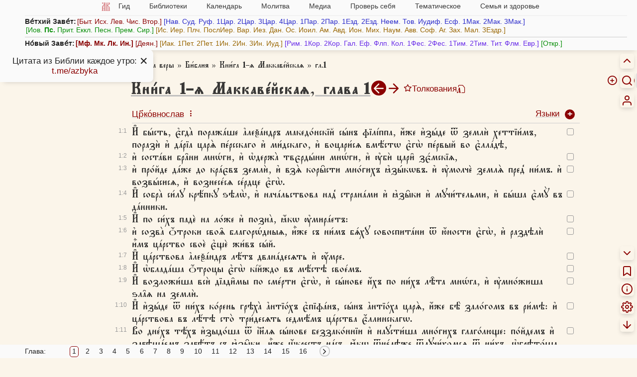

--- FILE ---
content_type: text/html; charset=UTF-8
request_url: https://azbyka.ru/biblia/?1Mac.1&utfcs
body_size: 34720
content:
<!DOCTYPE html>
<html lang="ru"  data-num-cols=1>



<head>
            <meta charset="utf-8">
        <meta name="viewport" content="width=device-width, initial-scale=1">
        <meta http-equiv="X-UA-Compatible" content="IE=edge">
        <meta name="csrf-token" content="SlzxuEm5gNglk1oHv46fGun4XQqDy7cgZpIia2EL">
        <meta property="og:image" content="https://azbyka.ru/biblia/assets/fav/icon-og.jpg">
        <meta property="og:image:width" content="1200">
        <meta property="og:image:height" content="630">
        <meta property="og:image:type" content="image/png">
        <meta property="og:title"
              content="1-я книга Маккавейская, глава 1 (1Макк.1) на церковнославянском языке - Ветхий Завет - Церковнославянский (utfcs) перевод Библии">
        <meta property="og:url"
              content="https://azbyka.ru/biblia/?1Mac.1&utfcs">
        <meta property="og:description"
              content="Перевод Библии на церковнославянском языке: 1-я книга Маккавейская, глава 1 (1Макк. 1) - Толкование, параллельный перевод на 20 языков, удобный поиск, параллельные места.">
        <meta property="og:type" content="article">
        <meta property="og:site_name" content="Азбука веры">
            		<meta name="robots" content="index, follow"/>
            <link rel="image_src" href="https://azbyka.ru/biblia/assets/fav/apple-icon-152x152.png">
        <link rel="icon" type="image/svg+xml" href="https://azbyka.ru/biblia/assets/fav/favicon.svg">
        <link rel="icon" type="image/ico" href="https://azbyka.ru/biblia/assets/fav/favicon.ico">
        <link rel="apple-touch-icon" sizes="57x57" href="https://azbyka.ru/biblia/assets/fav/apple-icon-57x57.png">
        <link rel="apple-touch-icon" sizes="60x60" href="https://azbyka.ru/biblia/assets/fav/apple-icon-60x60.png">
        <link rel="apple-touch-icon" sizes="72x72" href="https://azbyka.ru/biblia/assets/fav/apple-icon-72x72.png">
        <link rel="apple-touch-icon" sizes="76x76" href="https://azbyka.ru/biblia/assets/fav/apple-icon-76x76.png">
        <link rel="apple-touch-icon" sizes="114x114"
              href="https://azbyka.ru/biblia/assets/fav/apple-icon-114x114.png">
        <link rel="apple-touch-icon" sizes="120x120"
              href="https://azbyka.ru/biblia/assets/fav/apple-icon-120x120.png">
        <link rel="apple-touch-icon" sizes="144x144"
              href="https://azbyka.ru/biblia/assets/fav/apple-icon-144x144.png">
        <link rel="apple-touch-icon" sizes="152x152"
              href="https://azbyka.ru/biblia/assets/fav/apple-icon-152x152.png">
        <link rel="apple-touch-icon" sizes="180x180"
              href="https://azbyka.ru/biblia/assets/fav/apple-icon-180x180.png">
        <link rel="icon" type="image/png" sizes="192x192"
              href="https://azbyka.ru/biblia/assets/fav/android-icon-192x192.png">
        <link rel="icon" type="image/png" sizes="32x32"
              href="https://azbyka.ru/biblia/assets/fav/favicon-32x32.png">
        <link rel="icon" type="image/png" sizes="96x96"
              href="https://azbyka.ru/biblia/assets/fav/favicon-96x96.png">
        <link rel="icon" type="image/png" sizes="16x16"
              href="https://azbyka.ru/biblia/assets/fav/favicon-16x16.png">
        <link rel="manifest" href="https://azbyka.ru/biblia/assets/fav/manifest.json">
        <meta name="msapplication-TileColor" content="#ffffff">
        <meta name="msapplication-TileImage" content="https://azbyka.ru/biblia/assets/fav/ms-icon-144x144.png">
        <meta name="theme-color" content="#ffffff">
                <link rel="canonical" href="https://azbyka.ru/biblia/?1Mac.1&utfcs">
                    <title>1-я книга Маккавейская, глава 1 (1Макк.1) на церковнославянском языке - Ветхий Завет - Церковнославянский (utfcs) перевод Библии</title>
        <meta name="description"
              content="Перевод Библии на церковнославянском языке: 1-я книга Маккавейская, глава 1 (1Макк. 1) - Толкование, параллельный перевод на 20 языков, удобный поиск, параллельные места.">

        
        <link rel="stylesheet" href="/biblia/assets/css/main.css?v=3.13">
		<link rel="stylesheet" href="/biblia/assets/css/retypos.css?v=1">
        <link rel="stylesheet" href="/biblia/assets/icons/style.css?v=2.2">
		<link href="/biblia/assets/css/top-menu.css?v=3" type="text/css" rel="stylesheet">            <link href="/biblia/assets/css/book-content-header-icons.css" type="text/css" rel="stylesheet">
    <link href="/biblia/assets/css/book-audio-tray.css" type="text/css" rel="stylesheet">
            <style>
        :root{
            --col-count:1;
        }
    </style>
        
				
        <script>
            var AZ = {};
            AZ.options = {};
            AZ.root_path = 'biblia';
                        AZ.cookie_langs = "utfcs";
            const PREFIX = 'az-bible__';
            AZ.is_mobile = window.innerWidth < 769;

            AZ.logged_in = false;

            AZ.path = {
                                'user_add_bookmark': '/biblia/personal/add-bookmark',
                                'user_delete_bookmark': '/biblia/personal/delete-bookmark',
                                'user_add_favorite': '/biblia/personal/add-favorite',
                                'user_delete_favorite': '/biblia/personal/delete-favorite',
                                'user_favorites': '/biblia/personal/favorites',
                                'app_login': '/biblia/login',
                                'app_login_ajax': '/biblia/login-ajax',
                                'front.search': '/biblia/search',
                				'external_link_book':'/biblia/book/:slug',
            }

            AZ.popup_on_close = {};

            AZ.options['confirm_bookmark_remove'] = true;
            AZ.options['confirm_fav_remove'] = true;	//todo: load from user options
            AZ.options['confirm_note_remove'] = true;

            AZ.user_tags = [""];

                        AZ.book_slug = '1Mac';
            AZ.book_title = 'Маккаве́йскаѧ 1-ѧ';
            AZ.book_abbr = '1Мак.';
            
			AZ.trans = {
				                'settings.hide_verse_numbers_message.hidden': 'Номера стихов скрыты',
                                'settings.hide_verse_numbers_message.shown': 'Номера стихов показаны',
                			};
        </script>
		
					<script id="retypos_proc-js-extra">
				var retypos = {
					"contextmenu":"0",
					"container":".book-layout",
					"correctTypo":"correctTypo.php"
				};
			</script>
				
		<script src="/biblia/assets/js/base-head.js?v=3.4"></script>
		
				
        <style>
                                    .color-swatch[data-id="0"] {
                background-color: #3a3a3a !important;
            }

            :is(.title-container, .tbl-content, .interpretation) .favorite[data-color="0"] {
                color: #3a3a3a;
            }

            .tbl-content .verse[data-fav-color="0"] {
                text-decoration-color: #3a3a3a !important;
				}

                        .color-swatch[data-id="1"] {
                background-color: #ccc !important;
            }

            :is(.title-container, .tbl-content, .interpretation) .favorite[data-color="1"] {
                color: #ccc;
            }

            .tbl-content .verse[data-fav-color="1"] {
                text-decoration-color: #ccc !important;
				}

                        .color-swatch[data-id="2"] {
                background-color: #700 !important;
            }

            :is(.title-container, .tbl-content, .interpretation) .favorite[data-color="2"] {
                color: #700;
            }

            .tbl-content .verse[data-fav-color="2"] {
                text-decoration-color: #700 !important;
				}

                        .color-swatch[data-id="3"] {
                background-color: #e00 !important;
            }

            :is(.title-container, .tbl-content, .interpretation) .favorite[data-color="3"] {
                color: #e00;
            }

            .tbl-content .verse[data-fav-color="3"] {
                text-decoration-color: #e00 !important;
				}

                        .color-swatch[data-id="4"] {
                background-color: #770 !important;
            }

            :is(.title-container, .tbl-content, .interpretation) .favorite[data-color="4"] {
                color: #770;
            }

            .tbl-content .verse[data-fav-color="4"] {
                text-decoration-color: #770 !important;
				}

                        .color-swatch[data-id="5"] {
                background-color: #088E08 !important;
            }

            :is(.title-container, .tbl-content, .interpretation) .favorite[data-color="5"] {
                color: #088E08;
            }

            .tbl-content .verse[data-fav-color="5"] {
                text-decoration-color: #088E08 !important;
				}

                        .color-swatch[data-id="6"] {
                background-color: #0c0 !important;
            }

            :is(.title-container, .tbl-content, .interpretation) .favorite[data-color="6"] {
                color: #0c0;
            }

            .tbl-content .verse[data-fav-color="6"] {
                text-decoration-color: #0c0 !important;
				}

                        .color-swatch[data-id="7"] {
                background-color: #00c !important;
            }

            :is(.title-container, .tbl-content, .interpretation) .favorite[data-color="7"] {
                color: #00c;
            }

            .tbl-content .verse[data-fav-color="7"] {
                text-decoration-color: #00c !important;
				}

                        .color-swatch[data-id="8"] {
                background-color: #0dd !important;
            }

            :is(.title-container, .tbl-content, .interpretation) .favorite[data-color="8"] {
                color: #0dd;
            }

            .tbl-content .verse[data-fav-color="8"] {
                text-decoration-color: #0dd !important;
				}

                    </style>
    </head>

<body translate="no" class="book multiple-page main-lang-utfcs">

<!-- Yandex.Metrika counter -->
<noscript><div><img src="https://mc.yandex.ru/watch/5565880" style="position:absolute; left:-9999px;" alt="" /></div></noscript>
<!-- /Yandex.Metrika counter -->

    <nav id="mobile-nav" role="menubar">
        <div role="menuitem" data-target="#nav-box" class="link" aria-label="Разделы сайта"><img src="https://azbyka.ru/wp-content/themes/azbyka-av/assets/images/favicons/favicon.svg" loading="lazy"></div>
        <div role="menuitem" data-target=".cloud" class="link icon-menu" aria-label="Список книг"></div>
        <a role="menuitem" class="link icon-info" aria-label="Как читать Библию" href="https://azbyka.ru/10-glavnyh-uslovij-pravilnogo-chtenija-biblii" target="_blank"></a>
        <a role="menuitem" class="link icon-search" aria-label="Поиск" href="/biblia/search"></a>
                <a role="menuitem" href="/biblia/personal" class="link icon-user glow" aria-label="Личный кабинет"></a>
    </nav>

    <div class="rt-nav desktop-only" role="menu">
        							<a class="header__toggle link">
					<div class="header__toggle__hide" title="Скрыть"><span class="icon-chevron-up"></span></div>
					<div class="header__toggle__show" title="Список книг"><span class="icon-menu"></span></div>
				</a>
										    
<form id="biblia_search" class="form_search fm-speech" action="/biblia/search" method="get" role="search">
	<span class="icon-help-circle link search-help-icon" title="Между названием книги и главой допустимы точка или пробел. Между главой и стихом также допустим знак препинания ( . , : ; ) или пробел."></span>
    <input class="inp_search search-form-field" type="search" name="q" id="fld_search" value=""
           placeholder="Текст или 2Пет.3:9" autocomplete="off" minlength="3" maxlength="200">
    <input type="hidden" name="lang" value="28">
    <input type="hidden" name="page" value="1">
    <input type="hidden" name="search_type" value="0">
    <div type="button" class="speech search-form-button" aria-label="Голосовой поиск"><span class="icon-mic"></span></div>
	<div type="button" class="search-operators search-form-button"><span class="icon-plus-circle"></span></div>
    <button type="submit" class="search-form-button" aria-label="Искать"><span class="icon-search"></span></button>
</form>						<a role="menuitem" class="link icon-user btn-personal desktop-only glow" title="Личный кабинет" aria-label="Личный кабинет" href="/biblia/personal"></a>
			</div>

<main class="main num-cols-1">
        <div class="header">
    <a class="btn-close header__close icon-x"></a>
    <div class="container header-container">
        <div class="header-content">
                            <nav id="nav-box">
    <ul id="main-nav">
        <li class="menu-item"><a href='https://azbyka.ru/'><img class="nav-logo"
                    src="https://azbyka.ru/wp-content/themes/azbyka-av/assets/images/favicons/favicon.svg"
                    loading="lazy"><span class="nav-home-label"> Главная</span></a></li>
        <li class="menu-item menu-item-has-children"><span class='link'>Гид <i class="fa fa-angle-down"></i></span>
            <ul class="sub-menu">
                <li class="menu-item"><a href='https://azbyka.ru/gid'><i class="fa fa-question-circle-o"
                            aria-hidden="true"></i> Гид по порталу</a></li>
                <li class="menu-item"><a href='https://azbyka.ru/drevo-sajta'><i class="fa fa-sitemap"
                            aria-hidden="true"></i> Древо портала</a></li>
                <li class="menu-item"><a href='https://azbyka.ru/s-chego-nachat'><i class="fa fa-user-plus"
                            aria-hidden="true"></i> С чего начать</a></li>
                <li class="menu-item"><a href='https://t.me/AzbykaruBot'><i class="fa fa-search"
                            aria-hidden="true"></i> TG бот</a></li>
            </ul>
        </li>
        <li class="menu-item menu-item-has-children"><span class='link'>Библиотеки <i
                    class="fa fa-angle-down"></i></span>
            <ul class="sub-menu">
                <li class="menu-item"><a href='https://azbyka.ru/fiction/'><i class="fa fa-copyright"
                            aria-hidden="true"></i> Художественная литература</a></li>
                <li class="menu-item"><a href='https://azbyka.ru/pravo/'><i class="fa fa-balance-scale"
                            aria-hidden="true"></i> Церковное право</a></li>
                <li class="menu-item"><a href='https://azbyka.ru/dictionary'><i class="fa fa-graduation-cap"
                            aria-hidden="true"></i> Энциклопедия</a></li>
            </ul>
        </li>
        <li class="menu-item menu-item-has-children"><span class='link'>Календарь <i
                    class="fa fa-angle-down"></i></span>
            <ul class="sub-menu">
                <li class="menu-item"><a href='https://azbyka.ru/days/'><i class="fa fa-calendar"
                            aria-hidden="true"></i> Православный церковный календарь</a></li>
                <li class="menu-item"><a href='https://azbyka.ru/days/p-audio-calendar'><i class="fa fa-headphones"
                            aria-hidden="true"></i> Аудиокалендарь</a></li>
                <li class="menu-item m-hide"><a href='https://azbyka.ru/extension'><i class="fa fa-chrome"
                            aria-hidden="true"></i> Расширение Chrome</a></li>
            </ul>
        </li>
        <li class="menu-item menu-item-has-children"><span class='link'>Молитва <i
                    class="fa fa-angle-down"></i></span>
            <ul class="sub-menu">
                <li class="menu-item"><a href='https://azbyka.ru/palomnik/'><i class="fa fa-globe"
                            aria-hidden="true"></i> Азбука паломника</a></li>
                <li class="menu-item"><a href='https://azbyka.ru/kliros/'><i class="fa fa-music"
                            aria-hidden="true"></i> Азбука певческая</a></li>
                <li class="menu-item"><a href='https://azbyka.ru/worships/'><i class="fa fa-file-text"
                            aria-hidden="true"></i> Богослужение сегодня</a></li>
                <li class="menu-item"><a href='https://azbyka.ru/chaso-slov/'><i class="fa fa-clock-o"
                            aria-hidden="true"></i> Молимся по часам</a></li>
                <li class="menu-item"><a href='https://azbyka.ru/molitvoslov/'><i class="fa fa-fire"
                            aria-hidden="true"></i> Молитвослов</a></li>
                <li class="menu-item"><a href='https://azbyka.ru/bogosluzhenie/'><i class="fa fa-bell"
                            aria-hidden="true"></i> Переводы Богослужений</a></li>
                <li class="menu-item"><a href='https://azbyka.ru/psalms/'><i class="fa fa-group"
                            aria-hidden="true"></i> Читаем Псалтирь</a></li>
            </ul>
        </li>
        <li class="menu-item menu-item-has-children"><span class='link'>Медиа <i
                    class="fa fa-angle-down"></i></span>
            <ul class="sub-menu">
                <li class="menu-item"><a href='https://azbyka.ru/news'><i class="fa fa-newspaper-o"
                            aria-hidden="true"></i> Азбука новостей</a></li>
                <li class="menu-item"><a href='https://azbyka.ru/foto/'><i class="fa fa-camera-retro"
                            aria-hidden="true"></i> Азбука фото</a></li>
                <li class="menu-item"><a href='https://azbyka.ru/audio/'><i class="fa fa-volume-up"
                            aria-hidden="true"></i> Аудио</a></li>
                <li class="menu-item"><a href='https://azbyka.ru/video/'><i class="fa fa-video-camera"
                            aria-hidden="true"></i> Видео</a></li>
                <li class="menu-item"><a href='https://azbyka.ru/bozhestvennaja-liturgija'><i class="fa fa-bell"
                            aria-hidden="true"></i> Литургия</a></li>
                <li class="menu-item"><a href='https://azbyka.ru/audio/radio.html'><i class="fa fa-volume-up"
                            aria-hidden="true"></i> Радио</a></li>
                <li class="menu-item"><a href='https://azbyka.ru/bogosluzhenie-online'><i class="fa fa-video-camera"
                            aria-hidden="true"></i> Трансляция из храма</a></li>
                <li class="menu-item"><a href='https://azbyka.ru/parkhomenko/foto/'><i class="fa fa-camera"
                            aria-hidden="true"></i> Фоторассказы</a></li>
                <li class="menu-item"><a href='https://azbyka.ru/life/'><i class="fa fa-road"
                            aria-hidden="true"></i> Христианская жизнь</a></li>
                <li class="menu-item"><a href='https://azbyka.ru/telegram-kanaly'><i class="fa fa-telegram"
                            aria-hidden="true"></i> TG-каналы</a></li>
                <li class="menu-item"><a href='https://azbyka.ru/whatsapp-kanaly'><i class="fa fa-whatsapp"
                            aria-hidden="true"></i> Whatsapp</a></li>
            </ul>
        </li>
        <li class="menu-item menu-item-has-children"><span class='link'>Проверь себя <i
                    class="fa fa-angle-down"></i></span>
            <ul class="sub-menu">
                <li class="menu-item"><a href='https://azbyka.ru/quiz/'><i class="fa fa-code-fork"
                            aria-hidden="true"></i> Квизы</a></li>
                <li class="menu-item"><a href='https://azbyka.ru/crosswords/'><i class="fa fa-pencil"
                            aria-hidden="true"></i> Кроссворды</a></li>
                <li class="menu-item"><a href='https://azbyka.ru/test/'><i class="fa fa-check-square-o"
                            aria-hidden="true"></i> Тесты</a></li>
                <li class="menu-item"><a href='https://azbyka.ru/viktorina/'><i class="fa fa-image"
                            aria-hidden="true"></i> Фотовикторины</a></li>
                <li class="menu-item"><a href='https://azbyka.ru/games/'><i class="fa fa-gamepad"
                            aria-hidden="true"></i> Игры</a></li>
                <li class="menu-item"><a href='https://azbyka.ru/memo/'><i class="fa fa-refresh"
                            aria-hidden="true"></i> Учим Писания</a></li>
            </ul>
        </li>
        <li class="menu-item menu-item-has-children"><span class='link'>Тематическое <i
                    class="fa fa-angle-down"></i></span>
            <ul class="sub-menu">
                <li class="menu-item"><a href='https://azbyka.ru/death/'><i class="fa fa-cloud-upload"
                            aria-hidden="true"></i> Азбука бессмертия</a></li>
                <li class="menu-item"><a href='https://azbyka.ru/art/'><i class="fa fa-paint-brush"
                            aria-hidden="true"></i> Азбука искусства</a></li>
                <li class="menu-item"><a href='https://azbyka.ru/apokalipsis/'><i class="fa fa-font"
                            aria-hidden="true"></i> Апокалипсис</a></li>
                <li class="menu-item"><a href='https://azbyka.ru/vopros/'><i class="fa fa-question-circle"
                            aria-hidden="true"></i> Вопросы и ответы</a></li>
                <li class="menu-item"><a href='https://azbyka.ru/ikona/'><i class="fa fa-plus-square"
                            aria-hidden="true"></i> Иконы</a></li>
                <li class="menu-item"><a href='https://azbyka.ru/katehizacija/'><i class="fa fa-bullhorn"
                            aria-hidden="true"></i> Катехизация</a></li>
                <li class="menu-item"><a href='https://azbyka.ru/way/'><i class="fa fa-location-arrow"
                            aria-hidden="true"></i> Мой путь к Богу</a></li>
                <li class="menu-item"><a href='https://azbyka.ru/opros/'><i class="fa fa-bar-chart"
                            aria-hidden="true"></i> Опросы</a></li>
                <li class="menu-item"><a href='https://azbyka.ru/shemy/'><i class="fa fa-table"
                            aria-hidden="true"></i> Пособия</a></li>
                <li class="menu-item"><a href='https://azbyka.ru/propovedi/'><i class="fa fa-pencil"
                            aria-hidden="true"></i> Проповеди</a></li>
                <li class="menu-item"><a href='https://sueverie.net/'><i class="fa fa-street-view"
                            aria-hidden="true"></i> Суевериям.нет</a></li>
                <li class="menu-item"><a href='https://azbyka.ru/forum/'><i class="fa fa-comments-o"
                            aria-hidden="true"></i> Форум</a></li>
                <li class="menu-item"><a href='https://azbyka.ru/quotes'><i class="fa fa-bookmark"
                            aria-hidden="true"></i> Цитаты Св. отцов</a></li>
                <li class="menu-item"><a href='https://azbyka.ru/chinaorthodox/'><i class="fa fa-handshake-o"
                            aria-hidden="true"></i> 东正教信仰入门</a></li>
                <li class="menu-item"><a href='https://azbyka.ru/japanorthodox/'><i class="fa fa-circle"
                            aria-hidden="true"></i> 正教の本</a></li>
            </ul>
        </li>
        <li class="menu-item menu-item-has-children"><span class='link'>Семья и здоровье <i
                    class="fa fa-angle-down"></i></span>
            <ul class="sub-menu">
                <li class="menu-item"><a href='https://azbyka.ru/znakomstva/'><i class="fa fa-link"
                            aria-hidden="true"></i> Азбука верности</a></li>
                <li class="menu-item"><a href='https://azbyka.ru/deti/'><i class="fa fa-child"
                            aria-hidden="true"></i> Азбука воспитания</a></li>
                <li class="menu-item"><a href='https://azbyka.ru/zdorovie/'><i class="fa fa-medkit"
                            aria-hidden="true"></i> Азбука здоровья</a></li>
                <li class="menu-item"><a href='https://azbyka.ru/recept/'><i class="fa fa-cutlery"
                            aria-hidden="true"></i> Азбука рецептов</a></li>
                <li class="menu-item"><a href='https://azbyka.ru/garden/'><i class="fa fa-envira"
                            aria-hidden="true"></i> Азбука садовода</a></li>
                <li class="menu-item"><a href='https://azbyka.ru/semya/'><i class="fa fa-home"
                            aria-hidden="true"></i> Азбука супружества</a></li>
            </ul>
        </li>
    </ul>
</nav>                    </div>
		<div class="cloud"><strong>Ве́тхий Заве́т:</strong><span class="book-group book-group-1"><span class="cloud-book-wrap hover-active"><a class="cloud-book book--Gen" data-chapter-count="50" href="https://azbyka.ru/biblia/?Gen.1">Быт.</a><span class="panel fading cloud-chapter-links"><table class="cloud-chapter-links__inner"><tr class="cloud-chapter-links-row"><td class="cloud-chapter-link__wrap"><a class="cloud-chapter-link" href="https://azbyka.ru/biblia/?Gen.1">1</a></td><td class="cloud-chapter-link__wrap"><a class="cloud-chapter-link" href="https://azbyka.ru/biblia/?Gen.2">2</a></td><td class="cloud-chapter-link__wrap"><a class="cloud-chapter-link" href="https://azbyka.ru/biblia/?Gen.3">3</a></td><td class="cloud-chapter-link__wrap"><a class="cloud-chapter-link" href="https://azbyka.ru/biblia/?Gen.4">4</a></td><td class="cloud-chapter-link__wrap"><a class="cloud-chapter-link" href="https://azbyka.ru/biblia/?Gen.5">5</a></td><td class="cloud-chapter-link__wrap"><a class="cloud-chapter-link" href="https://azbyka.ru/biblia/?Gen.6">6</a></td><td class="cloud-chapter-link__wrap"><a class="cloud-chapter-link" href="https://azbyka.ru/biblia/?Gen.7">7</a></td><td class="cloud-chapter-link__wrap"><a class="cloud-chapter-link" href="https://azbyka.ru/biblia/?Gen.8">8</a></td><td class="cloud-chapter-link__wrap"><a class="cloud-chapter-link" href="https://azbyka.ru/biblia/?Gen.9">9</a></td><td class="cloud-chapter-link__wrap"><a class="cloud-chapter-link" href="https://azbyka.ru/biblia/?Gen.10">10</a></td></tr><tr class="cloud-chapter-links-row"><td class="cloud-chapter-link__wrap"><a class="cloud-chapter-link" href="https://azbyka.ru/biblia/?Gen.11">11</a></td><td class="cloud-chapter-link__wrap"><a class="cloud-chapter-link" href="https://azbyka.ru/biblia/?Gen.12">12</a></td><td class="cloud-chapter-link__wrap"><a class="cloud-chapter-link" href="https://azbyka.ru/biblia/?Gen.13">13</a></td><td class="cloud-chapter-link__wrap"><a class="cloud-chapter-link" href="https://azbyka.ru/biblia/?Gen.14">14</a></td><td class="cloud-chapter-link__wrap"><a class="cloud-chapter-link" href="https://azbyka.ru/biblia/?Gen.15">15</a></td><td class="cloud-chapter-link__wrap"><a class="cloud-chapter-link" href="https://azbyka.ru/biblia/?Gen.16">16</a></td><td class="cloud-chapter-link__wrap"><a class="cloud-chapter-link" href="https://azbyka.ru/biblia/?Gen.17">17</a></td><td class="cloud-chapter-link__wrap"><a class="cloud-chapter-link" href="https://azbyka.ru/biblia/?Gen.18">18</a></td><td class="cloud-chapter-link__wrap"><a class="cloud-chapter-link" href="https://azbyka.ru/biblia/?Gen.19">19</a></td><td class="cloud-chapter-link__wrap"><a class="cloud-chapter-link" href="https://azbyka.ru/biblia/?Gen.20">20</a></td></tr><tr class="cloud-chapter-links-row"><td class="cloud-chapter-link__wrap"><a class="cloud-chapter-link" href="https://azbyka.ru/biblia/?Gen.21">21</a></td><td class="cloud-chapter-link__wrap"><a class="cloud-chapter-link" href="https://azbyka.ru/biblia/?Gen.22">22</a></td><td class="cloud-chapter-link__wrap"><a class="cloud-chapter-link" href="https://azbyka.ru/biblia/?Gen.23">23</a></td><td class="cloud-chapter-link__wrap"><a class="cloud-chapter-link" href="https://azbyka.ru/biblia/?Gen.24">24</a></td><td class="cloud-chapter-link__wrap"><a class="cloud-chapter-link" href="https://azbyka.ru/biblia/?Gen.25">25</a></td><td class="cloud-chapter-link__wrap"><a class="cloud-chapter-link" href="https://azbyka.ru/biblia/?Gen.26">26</a></td><td class="cloud-chapter-link__wrap"><a class="cloud-chapter-link" href="https://azbyka.ru/biblia/?Gen.27">27</a></td><td class="cloud-chapter-link__wrap"><a class="cloud-chapter-link" href="https://azbyka.ru/biblia/?Gen.28">28</a></td><td class="cloud-chapter-link__wrap"><a class="cloud-chapter-link" href="https://azbyka.ru/biblia/?Gen.29">29</a></td><td class="cloud-chapter-link__wrap"><a class="cloud-chapter-link" href="https://azbyka.ru/biblia/?Gen.30">30</a></td></tr><tr class="cloud-chapter-links-row"><td class="cloud-chapter-link__wrap"><a class="cloud-chapter-link" href="https://azbyka.ru/biblia/?Gen.31">31</a></td><td class="cloud-chapter-link__wrap"><a class="cloud-chapter-link" href="https://azbyka.ru/biblia/?Gen.32">32</a></td><td class="cloud-chapter-link__wrap"><a class="cloud-chapter-link" href="https://azbyka.ru/biblia/?Gen.33">33</a></td><td class="cloud-chapter-link__wrap"><a class="cloud-chapter-link" href="https://azbyka.ru/biblia/?Gen.34">34</a></td><td class="cloud-chapter-link__wrap"><a class="cloud-chapter-link" href="https://azbyka.ru/biblia/?Gen.35">35</a></td><td class="cloud-chapter-link__wrap"><a class="cloud-chapter-link" href="https://azbyka.ru/biblia/?Gen.36">36</a></td><td class="cloud-chapter-link__wrap"><a class="cloud-chapter-link" href="https://azbyka.ru/biblia/?Gen.37">37</a></td><td class="cloud-chapter-link__wrap"><a class="cloud-chapter-link" href="https://azbyka.ru/biblia/?Gen.38">38</a></td><td class="cloud-chapter-link__wrap"><a class="cloud-chapter-link" href="https://azbyka.ru/biblia/?Gen.39">39</a></td><td class="cloud-chapter-link__wrap"><a class="cloud-chapter-link" href="https://azbyka.ru/biblia/?Gen.40">40</a></td></tr><tr class="cloud-chapter-links-row"><td class="cloud-chapter-link__wrap"><a class="cloud-chapter-link" href="https://azbyka.ru/biblia/?Gen.41">41</a></td><td class="cloud-chapter-link__wrap"><a class="cloud-chapter-link" href="https://azbyka.ru/biblia/?Gen.42">42</a></td><td class="cloud-chapter-link__wrap"><a class="cloud-chapter-link" href="https://azbyka.ru/biblia/?Gen.43">43</a></td><td class="cloud-chapter-link__wrap"><a class="cloud-chapter-link" href="https://azbyka.ru/biblia/?Gen.44">44</a></td><td class="cloud-chapter-link__wrap"><a class="cloud-chapter-link" href="https://azbyka.ru/biblia/?Gen.45">45</a></td><td class="cloud-chapter-link__wrap"><a class="cloud-chapter-link" href="https://azbyka.ru/biblia/?Gen.46">46</a></td><td class="cloud-chapter-link__wrap"><a class="cloud-chapter-link" href="https://azbyka.ru/biblia/?Gen.47">47</a></td><td class="cloud-chapter-link__wrap"><a class="cloud-chapter-link" href="https://azbyka.ru/biblia/?Gen.48">48</a></td><td class="cloud-chapter-link__wrap"><a class="cloud-chapter-link" href="https://azbyka.ru/biblia/?Gen.49">49</a></td><td class="cloud-chapter-link__wrap"><a class="cloud-chapter-link" href="https://azbyka.ru/biblia/?Gen.50">50</a></td></tr></table></span></span><span class="cloud-book-wrap hover-active"><a class="cloud-book book--Ex" data-chapter-count="40" href="https://azbyka.ru/biblia/?Ex.1">Исх.</a><span class="panel fading cloud-chapter-links"><table class="cloud-chapter-links__inner"><tr class="cloud-chapter-links-row"><td class="cloud-chapter-link__wrap"><a class="cloud-chapter-link" href="https://azbyka.ru/biblia/?Ex.1">1</a></td><td class="cloud-chapter-link__wrap"><a class="cloud-chapter-link" href="https://azbyka.ru/biblia/?Ex.2">2</a></td><td class="cloud-chapter-link__wrap"><a class="cloud-chapter-link" href="https://azbyka.ru/biblia/?Ex.3">3</a></td><td class="cloud-chapter-link__wrap"><a class="cloud-chapter-link" href="https://azbyka.ru/biblia/?Ex.4">4</a></td><td class="cloud-chapter-link__wrap"><a class="cloud-chapter-link" href="https://azbyka.ru/biblia/?Ex.5">5</a></td><td class="cloud-chapter-link__wrap"><a class="cloud-chapter-link" href="https://azbyka.ru/biblia/?Ex.6">6</a></td><td class="cloud-chapter-link__wrap"><a class="cloud-chapter-link" href="https://azbyka.ru/biblia/?Ex.7">7</a></td><td class="cloud-chapter-link__wrap"><a class="cloud-chapter-link" href="https://azbyka.ru/biblia/?Ex.8">8</a></td><td class="cloud-chapter-link__wrap"><a class="cloud-chapter-link" href="https://azbyka.ru/biblia/?Ex.9">9</a></td><td class="cloud-chapter-link__wrap"><a class="cloud-chapter-link" href="https://azbyka.ru/biblia/?Ex.10">10</a></td></tr><tr class="cloud-chapter-links-row"><td class="cloud-chapter-link__wrap"><a class="cloud-chapter-link" href="https://azbyka.ru/biblia/?Ex.11">11</a></td><td class="cloud-chapter-link__wrap"><a class="cloud-chapter-link" href="https://azbyka.ru/biblia/?Ex.12">12</a></td><td class="cloud-chapter-link__wrap"><a class="cloud-chapter-link" href="https://azbyka.ru/biblia/?Ex.13">13</a></td><td class="cloud-chapter-link__wrap"><a class="cloud-chapter-link" href="https://azbyka.ru/biblia/?Ex.14">14</a></td><td class="cloud-chapter-link__wrap"><a class="cloud-chapter-link" href="https://azbyka.ru/biblia/?Ex.15">15</a></td><td class="cloud-chapter-link__wrap"><a class="cloud-chapter-link" href="https://azbyka.ru/biblia/?Ex.16">16</a></td><td class="cloud-chapter-link__wrap"><a class="cloud-chapter-link" href="https://azbyka.ru/biblia/?Ex.17">17</a></td><td class="cloud-chapter-link__wrap"><a class="cloud-chapter-link" href="https://azbyka.ru/biblia/?Ex.18">18</a></td><td class="cloud-chapter-link__wrap"><a class="cloud-chapter-link" href="https://azbyka.ru/biblia/?Ex.19">19</a></td><td class="cloud-chapter-link__wrap"><a class="cloud-chapter-link" href="https://azbyka.ru/biblia/?Ex.20">20</a></td></tr><tr class="cloud-chapter-links-row"><td class="cloud-chapter-link__wrap"><a class="cloud-chapter-link" href="https://azbyka.ru/biblia/?Ex.21">21</a></td><td class="cloud-chapter-link__wrap"><a class="cloud-chapter-link" href="https://azbyka.ru/biblia/?Ex.22">22</a></td><td class="cloud-chapter-link__wrap"><a class="cloud-chapter-link" href="https://azbyka.ru/biblia/?Ex.23">23</a></td><td class="cloud-chapter-link__wrap"><a class="cloud-chapter-link" href="https://azbyka.ru/biblia/?Ex.24">24</a></td><td class="cloud-chapter-link__wrap"><a class="cloud-chapter-link" href="https://azbyka.ru/biblia/?Ex.25">25</a></td><td class="cloud-chapter-link__wrap"><a class="cloud-chapter-link" href="https://azbyka.ru/biblia/?Ex.26">26</a></td><td class="cloud-chapter-link__wrap"><a class="cloud-chapter-link" href="https://azbyka.ru/biblia/?Ex.27">27</a></td><td class="cloud-chapter-link__wrap"><a class="cloud-chapter-link" href="https://azbyka.ru/biblia/?Ex.28">28</a></td><td class="cloud-chapter-link__wrap"><a class="cloud-chapter-link" href="https://azbyka.ru/biblia/?Ex.29">29</a></td><td class="cloud-chapter-link__wrap"><a class="cloud-chapter-link" href="https://azbyka.ru/biblia/?Ex.30">30</a></td></tr><tr class="cloud-chapter-links-row"><td class="cloud-chapter-link__wrap"><a class="cloud-chapter-link" href="https://azbyka.ru/biblia/?Ex.31">31</a></td><td class="cloud-chapter-link__wrap"><a class="cloud-chapter-link" href="https://azbyka.ru/biblia/?Ex.32">32</a></td><td class="cloud-chapter-link__wrap"><a class="cloud-chapter-link" href="https://azbyka.ru/biblia/?Ex.33">33</a></td><td class="cloud-chapter-link__wrap"><a class="cloud-chapter-link" href="https://azbyka.ru/biblia/?Ex.34">34</a></td><td class="cloud-chapter-link__wrap"><a class="cloud-chapter-link" href="https://azbyka.ru/biblia/?Ex.35">35</a></td><td class="cloud-chapter-link__wrap"><a class="cloud-chapter-link" href="https://azbyka.ru/biblia/?Ex.36">36</a></td><td class="cloud-chapter-link__wrap"><a class="cloud-chapter-link" href="https://azbyka.ru/biblia/?Ex.37">37</a></td><td class="cloud-chapter-link__wrap"><a class="cloud-chapter-link" href="https://azbyka.ru/biblia/?Ex.38">38</a></td><td class="cloud-chapter-link__wrap"><a class="cloud-chapter-link" href="https://azbyka.ru/biblia/?Ex.39">39</a></td><td class="cloud-chapter-link__wrap"><a class="cloud-chapter-link" href="https://azbyka.ru/biblia/?Ex.40">40</a></td></tr></table></span></span><span class="cloud-book-wrap hover-active"><a class="cloud-book book--Lev" data-chapter-count="27" href="https://azbyka.ru/biblia/?Lev.1">Лев.</a><span class="panel fading cloud-chapter-links"><table class="cloud-chapter-links__inner"><tr class="cloud-chapter-links-row"><td class="cloud-chapter-link__wrap"><a class="cloud-chapter-link" href="https://azbyka.ru/biblia/?Lev.1">1</a></td><td class="cloud-chapter-link__wrap"><a class="cloud-chapter-link" href="https://azbyka.ru/biblia/?Lev.2">2</a></td><td class="cloud-chapter-link__wrap"><a class="cloud-chapter-link" href="https://azbyka.ru/biblia/?Lev.3">3</a></td><td class="cloud-chapter-link__wrap"><a class="cloud-chapter-link" href="https://azbyka.ru/biblia/?Lev.4">4</a></td><td class="cloud-chapter-link__wrap"><a class="cloud-chapter-link" href="https://azbyka.ru/biblia/?Lev.5">5</a></td><td class="cloud-chapter-link__wrap"><a class="cloud-chapter-link" href="https://azbyka.ru/biblia/?Lev.6">6</a></td><td class="cloud-chapter-link__wrap"><a class="cloud-chapter-link" href="https://azbyka.ru/biblia/?Lev.7">7</a></td><td class="cloud-chapter-link__wrap"><a class="cloud-chapter-link" href="https://azbyka.ru/biblia/?Lev.8">8</a></td><td class="cloud-chapter-link__wrap"><a class="cloud-chapter-link" href="https://azbyka.ru/biblia/?Lev.9">9</a></td><td class="cloud-chapter-link__wrap"><a class="cloud-chapter-link" href="https://azbyka.ru/biblia/?Lev.10">10</a></td></tr><tr class="cloud-chapter-links-row"><td class="cloud-chapter-link__wrap"><a class="cloud-chapter-link" href="https://azbyka.ru/biblia/?Lev.11">11</a></td><td class="cloud-chapter-link__wrap"><a class="cloud-chapter-link" href="https://azbyka.ru/biblia/?Lev.12">12</a></td><td class="cloud-chapter-link__wrap"><a class="cloud-chapter-link" href="https://azbyka.ru/biblia/?Lev.13">13</a></td><td class="cloud-chapter-link__wrap"><a class="cloud-chapter-link" href="https://azbyka.ru/biblia/?Lev.14">14</a></td><td class="cloud-chapter-link__wrap"><a class="cloud-chapter-link" href="https://azbyka.ru/biblia/?Lev.15">15</a></td><td class="cloud-chapter-link__wrap"><a class="cloud-chapter-link" href="https://azbyka.ru/biblia/?Lev.16">16</a></td><td class="cloud-chapter-link__wrap"><a class="cloud-chapter-link" href="https://azbyka.ru/biblia/?Lev.17">17</a></td><td class="cloud-chapter-link__wrap"><a class="cloud-chapter-link" href="https://azbyka.ru/biblia/?Lev.18">18</a></td><td class="cloud-chapter-link__wrap"><a class="cloud-chapter-link" href="https://azbyka.ru/biblia/?Lev.19">19</a></td><td class="cloud-chapter-link__wrap"><a class="cloud-chapter-link" href="https://azbyka.ru/biblia/?Lev.20">20</a></td></tr><tr class="cloud-chapter-links-row"><td class="cloud-chapter-link__wrap"><a class="cloud-chapter-link" href="https://azbyka.ru/biblia/?Lev.21">21</a></td><td class="cloud-chapter-link__wrap"><a class="cloud-chapter-link" href="https://azbyka.ru/biblia/?Lev.22">22</a></td><td class="cloud-chapter-link__wrap"><a class="cloud-chapter-link" href="https://azbyka.ru/biblia/?Lev.23">23</a></td><td class="cloud-chapter-link__wrap"><a class="cloud-chapter-link" href="https://azbyka.ru/biblia/?Lev.24">24</a></td><td class="cloud-chapter-link__wrap"><a class="cloud-chapter-link" href="https://azbyka.ru/biblia/?Lev.25">25</a></td><td class="cloud-chapter-link__wrap"><a class="cloud-chapter-link" href="https://azbyka.ru/biblia/?Lev.26">26</a></td><td class="cloud-chapter-link__wrap"><a class="cloud-chapter-link" href="https://azbyka.ru/biblia/?Lev.27">27</a></td></tr></table></span></span><span class="cloud-book-wrap hover-active"><a class="cloud-book book--Num" data-chapter-count="36" href="https://azbyka.ru/biblia/?Num.1">Чис.</a><span class="panel fading cloud-chapter-links"><table class="cloud-chapter-links__inner"><tr class="cloud-chapter-links-row"><td class="cloud-chapter-link__wrap"><a class="cloud-chapter-link" href="https://azbyka.ru/biblia/?Num.1">1</a></td><td class="cloud-chapter-link__wrap"><a class="cloud-chapter-link" href="https://azbyka.ru/biblia/?Num.2">2</a></td><td class="cloud-chapter-link__wrap"><a class="cloud-chapter-link" href="https://azbyka.ru/biblia/?Num.3">3</a></td><td class="cloud-chapter-link__wrap"><a class="cloud-chapter-link" href="https://azbyka.ru/biblia/?Num.4">4</a></td><td class="cloud-chapter-link__wrap"><a class="cloud-chapter-link" href="https://azbyka.ru/biblia/?Num.5">5</a></td><td class="cloud-chapter-link__wrap"><a class="cloud-chapter-link" href="https://azbyka.ru/biblia/?Num.6">6</a></td><td class="cloud-chapter-link__wrap"><a class="cloud-chapter-link" href="https://azbyka.ru/biblia/?Num.7">7</a></td><td class="cloud-chapter-link__wrap"><a class="cloud-chapter-link" href="https://azbyka.ru/biblia/?Num.8">8</a></td><td class="cloud-chapter-link__wrap"><a class="cloud-chapter-link" href="https://azbyka.ru/biblia/?Num.9">9</a></td><td class="cloud-chapter-link__wrap"><a class="cloud-chapter-link" href="https://azbyka.ru/biblia/?Num.10">10</a></td></tr><tr class="cloud-chapter-links-row"><td class="cloud-chapter-link__wrap"><a class="cloud-chapter-link" href="https://azbyka.ru/biblia/?Num.11">11</a></td><td class="cloud-chapter-link__wrap"><a class="cloud-chapter-link" href="https://azbyka.ru/biblia/?Num.12">12</a></td><td class="cloud-chapter-link__wrap"><a class="cloud-chapter-link" href="https://azbyka.ru/biblia/?Num.13">13</a></td><td class="cloud-chapter-link__wrap"><a class="cloud-chapter-link" href="https://azbyka.ru/biblia/?Num.14">14</a></td><td class="cloud-chapter-link__wrap"><a class="cloud-chapter-link" href="https://azbyka.ru/biblia/?Num.15">15</a></td><td class="cloud-chapter-link__wrap"><a class="cloud-chapter-link" href="https://azbyka.ru/biblia/?Num.16">16</a></td><td class="cloud-chapter-link__wrap"><a class="cloud-chapter-link" href="https://azbyka.ru/biblia/?Num.17">17</a></td><td class="cloud-chapter-link__wrap"><a class="cloud-chapter-link" href="https://azbyka.ru/biblia/?Num.18">18</a></td><td class="cloud-chapter-link__wrap"><a class="cloud-chapter-link" href="https://azbyka.ru/biblia/?Num.19">19</a></td><td class="cloud-chapter-link__wrap"><a class="cloud-chapter-link" href="https://azbyka.ru/biblia/?Num.20">20</a></td></tr><tr class="cloud-chapter-links-row"><td class="cloud-chapter-link__wrap"><a class="cloud-chapter-link" href="https://azbyka.ru/biblia/?Num.21">21</a></td><td class="cloud-chapter-link__wrap"><a class="cloud-chapter-link" href="https://azbyka.ru/biblia/?Num.22">22</a></td><td class="cloud-chapter-link__wrap"><a class="cloud-chapter-link" href="https://azbyka.ru/biblia/?Num.23">23</a></td><td class="cloud-chapter-link__wrap"><a class="cloud-chapter-link" href="https://azbyka.ru/biblia/?Num.24">24</a></td><td class="cloud-chapter-link__wrap"><a class="cloud-chapter-link" href="https://azbyka.ru/biblia/?Num.25">25</a></td><td class="cloud-chapter-link__wrap"><a class="cloud-chapter-link" href="https://azbyka.ru/biblia/?Num.26">26</a></td><td class="cloud-chapter-link__wrap"><a class="cloud-chapter-link" href="https://azbyka.ru/biblia/?Num.27">27</a></td><td class="cloud-chapter-link__wrap"><a class="cloud-chapter-link" href="https://azbyka.ru/biblia/?Num.28">28</a></td><td class="cloud-chapter-link__wrap"><a class="cloud-chapter-link" href="https://azbyka.ru/biblia/?Num.29">29</a></td><td class="cloud-chapter-link__wrap"><a class="cloud-chapter-link" href="https://azbyka.ru/biblia/?Num.30">30</a></td></tr><tr class="cloud-chapter-links-row"><td class="cloud-chapter-link__wrap"><a class="cloud-chapter-link" href="https://azbyka.ru/biblia/?Num.31">31</a></td><td class="cloud-chapter-link__wrap"><a class="cloud-chapter-link" href="https://azbyka.ru/biblia/?Num.32">32</a></td><td class="cloud-chapter-link__wrap"><a class="cloud-chapter-link" href="https://azbyka.ru/biblia/?Num.33">33</a></td><td class="cloud-chapter-link__wrap"><a class="cloud-chapter-link" href="https://azbyka.ru/biblia/?Num.34">34</a></td><td class="cloud-chapter-link__wrap"><a class="cloud-chapter-link" href="https://azbyka.ru/biblia/?Num.35">35</a></td><td class="cloud-chapter-link__wrap"><a class="cloud-chapter-link" href="https://azbyka.ru/biblia/?Num.36">36</a></td></tr></table></span></span><span class="cloud-book-wrap hover-active"><a class="cloud-book book--Deut" data-chapter-count="34" href="https://azbyka.ru/biblia/?Deut.1">Втор.</a><span class="panel fading cloud-chapter-links"><table class="cloud-chapter-links__inner"><tr class="cloud-chapter-links-row"><td class="cloud-chapter-link__wrap"><a class="cloud-chapter-link" href="https://azbyka.ru/biblia/?Deut.1">1</a></td><td class="cloud-chapter-link__wrap"><a class="cloud-chapter-link" href="https://azbyka.ru/biblia/?Deut.2">2</a></td><td class="cloud-chapter-link__wrap"><a class="cloud-chapter-link" href="https://azbyka.ru/biblia/?Deut.3">3</a></td><td class="cloud-chapter-link__wrap"><a class="cloud-chapter-link" href="https://azbyka.ru/biblia/?Deut.4">4</a></td><td class="cloud-chapter-link__wrap"><a class="cloud-chapter-link" href="https://azbyka.ru/biblia/?Deut.5">5</a></td><td class="cloud-chapter-link__wrap"><a class="cloud-chapter-link" href="https://azbyka.ru/biblia/?Deut.6">6</a></td><td class="cloud-chapter-link__wrap"><a class="cloud-chapter-link" href="https://azbyka.ru/biblia/?Deut.7">7</a></td><td class="cloud-chapter-link__wrap"><a class="cloud-chapter-link" href="https://azbyka.ru/biblia/?Deut.8">8</a></td><td class="cloud-chapter-link__wrap"><a class="cloud-chapter-link" href="https://azbyka.ru/biblia/?Deut.9">9</a></td><td class="cloud-chapter-link__wrap"><a class="cloud-chapter-link" href="https://azbyka.ru/biblia/?Deut.10">10</a></td></tr><tr class="cloud-chapter-links-row"><td class="cloud-chapter-link__wrap"><a class="cloud-chapter-link" href="https://azbyka.ru/biblia/?Deut.11">11</a></td><td class="cloud-chapter-link__wrap"><a class="cloud-chapter-link" href="https://azbyka.ru/biblia/?Deut.12">12</a></td><td class="cloud-chapter-link__wrap"><a class="cloud-chapter-link" href="https://azbyka.ru/biblia/?Deut.13">13</a></td><td class="cloud-chapter-link__wrap"><a class="cloud-chapter-link" href="https://azbyka.ru/biblia/?Deut.14">14</a></td><td class="cloud-chapter-link__wrap"><a class="cloud-chapter-link" href="https://azbyka.ru/biblia/?Deut.15">15</a></td><td class="cloud-chapter-link__wrap"><a class="cloud-chapter-link" href="https://azbyka.ru/biblia/?Deut.16">16</a></td><td class="cloud-chapter-link__wrap"><a class="cloud-chapter-link" href="https://azbyka.ru/biblia/?Deut.17">17</a></td><td class="cloud-chapter-link__wrap"><a class="cloud-chapter-link" href="https://azbyka.ru/biblia/?Deut.18">18</a></td><td class="cloud-chapter-link__wrap"><a class="cloud-chapter-link" href="https://azbyka.ru/biblia/?Deut.19">19</a></td><td class="cloud-chapter-link__wrap"><a class="cloud-chapter-link" href="https://azbyka.ru/biblia/?Deut.20">20</a></td></tr><tr class="cloud-chapter-links-row"><td class="cloud-chapter-link__wrap"><a class="cloud-chapter-link" href="https://azbyka.ru/biblia/?Deut.21">21</a></td><td class="cloud-chapter-link__wrap"><a class="cloud-chapter-link" href="https://azbyka.ru/biblia/?Deut.22">22</a></td><td class="cloud-chapter-link__wrap"><a class="cloud-chapter-link" href="https://azbyka.ru/biblia/?Deut.23">23</a></td><td class="cloud-chapter-link__wrap"><a class="cloud-chapter-link" href="https://azbyka.ru/biblia/?Deut.24">24</a></td><td class="cloud-chapter-link__wrap"><a class="cloud-chapter-link" href="https://azbyka.ru/biblia/?Deut.25">25</a></td><td class="cloud-chapter-link__wrap"><a class="cloud-chapter-link" href="https://azbyka.ru/biblia/?Deut.26">26</a></td><td class="cloud-chapter-link__wrap"><a class="cloud-chapter-link" href="https://azbyka.ru/biblia/?Deut.27">27</a></td><td class="cloud-chapter-link__wrap"><a class="cloud-chapter-link" href="https://azbyka.ru/biblia/?Deut.28">28</a></td><td class="cloud-chapter-link__wrap"><a class="cloud-chapter-link" href="https://azbyka.ru/biblia/?Deut.29">29</a></td><td class="cloud-chapter-link__wrap"><a class="cloud-chapter-link" href="https://azbyka.ru/biblia/?Deut.30">30</a></td></tr><tr class="cloud-chapter-links-row"><td class="cloud-chapter-link__wrap"><a class="cloud-chapter-link" href="https://azbyka.ru/biblia/?Deut.31">31</a></td><td class="cloud-chapter-link__wrap"><a class="cloud-chapter-link" href="https://azbyka.ru/biblia/?Deut.32">32</a></td><td class="cloud-chapter-link__wrap"><a class="cloud-chapter-link" href="https://azbyka.ru/biblia/?Deut.33">33</a></td><td class="cloud-chapter-link__wrap"><a class="cloud-chapter-link" href="https://azbyka.ru/biblia/?Deut.34">34</a></td></tr></table></span></span></span><span class="book-group book-group-2"><span class="cloud-book-wrap hover-active"><a class="cloud-book book--Nav" data-chapter-count="24" href="https://azbyka.ru/biblia/?Nav.1">Нав.</a><span class="panel fading cloud-chapter-links"><table class="cloud-chapter-links__inner"><tr class="cloud-chapter-links-row"><td class="cloud-chapter-link__wrap"><a class="cloud-chapter-link" href="https://azbyka.ru/biblia/?Nav.1">1</a></td><td class="cloud-chapter-link__wrap"><a class="cloud-chapter-link" href="https://azbyka.ru/biblia/?Nav.2">2</a></td><td class="cloud-chapter-link__wrap"><a class="cloud-chapter-link" href="https://azbyka.ru/biblia/?Nav.3">3</a></td><td class="cloud-chapter-link__wrap"><a class="cloud-chapter-link" href="https://azbyka.ru/biblia/?Nav.4">4</a></td><td class="cloud-chapter-link__wrap"><a class="cloud-chapter-link" href="https://azbyka.ru/biblia/?Nav.5">5</a></td><td class="cloud-chapter-link__wrap"><a class="cloud-chapter-link" href="https://azbyka.ru/biblia/?Nav.6">6</a></td><td class="cloud-chapter-link__wrap"><a class="cloud-chapter-link" href="https://azbyka.ru/biblia/?Nav.7">7</a></td><td class="cloud-chapter-link__wrap"><a class="cloud-chapter-link" href="https://azbyka.ru/biblia/?Nav.8">8</a></td><td class="cloud-chapter-link__wrap"><a class="cloud-chapter-link" href="https://azbyka.ru/biblia/?Nav.9">9</a></td><td class="cloud-chapter-link__wrap"><a class="cloud-chapter-link" href="https://azbyka.ru/biblia/?Nav.10">10</a></td></tr><tr class="cloud-chapter-links-row"><td class="cloud-chapter-link__wrap"><a class="cloud-chapter-link" href="https://azbyka.ru/biblia/?Nav.11">11</a></td><td class="cloud-chapter-link__wrap"><a class="cloud-chapter-link" href="https://azbyka.ru/biblia/?Nav.12">12</a></td><td class="cloud-chapter-link__wrap"><a class="cloud-chapter-link" href="https://azbyka.ru/biblia/?Nav.13">13</a></td><td class="cloud-chapter-link__wrap"><a class="cloud-chapter-link" href="https://azbyka.ru/biblia/?Nav.14">14</a></td><td class="cloud-chapter-link__wrap"><a class="cloud-chapter-link" href="https://azbyka.ru/biblia/?Nav.15">15</a></td><td class="cloud-chapter-link__wrap"><a class="cloud-chapter-link" href="https://azbyka.ru/biblia/?Nav.16">16</a></td><td class="cloud-chapter-link__wrap"><a class="cloud-chapter-link" href="https://azbyka.ru/biblia/?Nav.17">17</a></td><td class="cloud-chapter-link__wrap"><a class="cloud-chapter-link" href="https://azbyka.ru/biblia/?Nav.18">18</a></td><td class="cloud-chapter-link__wrap"><a class="cloud-chapter-link" href="https://azbyka.ru/biblia/?Nav.19">19</a></td><td class="cloud-chapter-link__wrap"><a class="cloud-chapter-link" href="https://azbyka.ru/biblia/?Nav.20">20</a></td></tr><tr class="cloud-chapter-links-row"><td class="cloud-chapter-link__wrap"><a class="cloud-chapter-link" href="https://azbyka.ru/biblia/?Nav.21">21</a></td><td class="cloud-chapter-link__wrap"><a class="cloud-chapter-link" href="https://azbyka.ru/biblia/?Nav.22">22</a></td><td class="cloud-chapter-link__wrap"><a class="cloud-chapter-link" href="https://azbyka.ru/biblia/?Nav.23">23</a></td><td class="cloud-chapter-link__wrap"><a class="cloud-chapter-link" href="https://azbyka.ru/biblia/?Nav.24">24</a></td></tr></table></span></span><span class="cloud-book-wrap hover-active"><a class="cloud-book book--Judg" data-chapter-count="21" href="https://azbyka.ru/biblia/?Judg.1">Суд.</a><span class="panel fading cloud-chapter-links"><table class="cloud-chapter-links__inner"><tr class="cloud-chapter-links-row"><td class="cloud-chapter-link__wrap"><a class="cloud-chapter-link" href="https://azbyka.ru/biblia/?Judg.1">1</a></td><td class="cloud-chapter-link__wrap"><a class="cloud-chapter-link" href="https://azbyka.ru/biblia/?Judg.2">2</a></td><td class="cloud-chapter-link__wrap"><a class="cloud-chapter-link" href="https://azbyka.ru/biblia/?Judg.3">3</a></td><td class="cloud-chapter-link__wrap"><a class="cloud-chapter-link" href="https://azbyka.ru/biblia/?Judg.4">4</a></td><td class="cloud-chapter-link__wrap"><a class="cloud-chapter-link" href="https://azbyka.ru/biblia/?Judg.5">5</a></td><td class="cloud-chapter-link__wrap"><a class="cloud-chapter-link" href="https://azbyka.ru/biblia/?Judg.6">6</a></td><td class="cloud-chapter-link__wrap"><a class="cloud-chapter-link" href="https://azbyka.ru/biblia/?Judg.7">7</a></td><td class="cloud-chapter-link__wrap"><a class="cloud-chapter-link" href="https://azbyka.ru/biblia/?Judg.8">8</a></td><td class="cloud-chapter-link__wrap"><a class="cloud-chapter-link" href="https://azbyka.ru/biblia/?Judg.9">9</a></td><td class="cloud-chapter-link__wrap"><a class="cloud-chapter-link" href="https://azbyka.ru/biblia/?Judg.10">10</a></td></tr><tr class="cloud-chapter-links-row"><td class="cloud-chapter-link__wrap"><a class="cloud-chapter-link" href="https://azbyka.ru/biblia/?Judg.11">11</a></td><td class="cloud-chapter-link__wrap"><a class="cloud-chapter-link" href="https://azbyka.ru/biblia/?Judg.12">12</a></td><td class="cloud-chapter-link__wrap"><a class="cloud-chapter-link" href="https://azbyka.ru/biblia/?Judg.13">13</a></td><td class="cloud-chapter-link__wrap"><a class="cloud-chapter-link" href="https://azbyka.ru/biblia/?Judg.14">14</a></td><td class="cloud-chapter-link__wrap"><a class="cloud-chapter-link" href="https://azbyka.ru/biblia/?Judg.15">15</a></td><td class="cloud-chapter-link__wrap"><a class="cloud-chapter-link" href="https://azbyka.ru/biblia/?Judg.16">16</a></td><td class="cloud-chapter-link__wrap"><a class="cloud-chapter-link" href="https://azbyka.ru/biblia/?Judg.17">17</a></td><td class="cloud-chapter-link__wrap"><a class="cloud-chapter-link" href="https://azbyka.ru/biblia/?Judg.18">18</a></td><td class="cloud-chapter-link__wrap"><a class="cloud-chapter-link" href="https://azbyka.ru/biblia/?Judg.19">19</a></td><td class="cloud-chapter-link__wrap"><a class="cloud-chapter-link" href="https://azbyka.ru/biblia/?Judg.20">20</a></td></tr><tr class="cloud-chapter-links-row"><td class="cloud-chapter-link__wrap"><a class="cloud-chapter-link" href="https://azbyka.ru/biblia/?Judg.21">21</a></td></tr></table></span></span><span class="cloud-book-wrap hover-active"><a class="cloud-book book--Rth" data-chapter-count="4" href="https://azbyka.ru/biblia/?Rth.1">Руф.</a><span class="panel fading cloud-chapter-links"><table class="cloud-chapter-links__inner"><tr class="cloud-chapter-links-row"><td class="cloud-chapter-link__wrap"><a class="cloud-chapter-link" href="https://azbyka.ru/biblia/?Rth.1">1</a></td><td class="cloud-chapter-link__wrap"><a class="cloud-chapter-link" href="https://azbyka.ru/biblia/?Rth.2">2</a></td><td class="cloud-chapter-link__wrap"><a class="cloud-chapter-link" href="https://azbyka.ru/biblia/?Rth.3">3</a></td><td class="cloud-chapter-link__wrap"><a class="cloud-chapter-link" href="https://azbyka.ru/biblia/?Rth.4">4</a></td></tr></table></span></span><span class="cloud-book-wrap hover-active"><a class="cloud-book book--1Sam" data-chapter-count="31" href="https://azbyka.ru/biblia/?1Sam.1">1Цар.</a><span class="panel fading cloud-chapter-links"><table class="cloud-chapter-links__inner"><tr class="cloud-chapter-links-row"><td class="cloud-chapter-link__wrap"><a class="cloud-chapter-link" href="https://azbyka.ru/biblia/?1Sam.1">1</a></td><td class="cloud-chapter-link__wrap"><a class="cloud-chapter-link" href="https://azbyka.ru/biblia/?1Sam.2">2</a></td><td class="cloud-chapter-link__wrap"><a class="cloud-chapter-link" href="https://azbyka.ru/biblia/?1Sam.3">3</a></td><td class="cloud-chapter-link__wrap"><a class="cloud-chapter-link" href="https://azbyka.ru/biblia/?1Sam.4">4</a></td><td class="cloud-chapter-link__wrap"><a class="cloud-chapter-link" href="https://azbyka.ru/biblia/?1Sam.5">5</a></td><td class="cloud-chapter-link__wrap"><a class="cloud-chapter-link" href="https://azbyka.ru/biblia/?1Sam.6">6</a></td><td class="cloud-chapter-link__wrap"><a class="cloud-chapter-link" href="https://azbyka.ru/biblia/?1Sam.7">7</a></td><td class="cloud-chapter-link__wrap"><a class="cloud-chapter-link" href="https://azbyka.ru/biblia/?1Sam.8">8</a></td><td class="cloud-chapter-link__wrap"><a class="cloud-chapter-link" href="https://azbyka.ru/biblia/?1Sam.9">9</a></td><td class="cloud-chapter-link__wrap"><a class="cloud-chapter-link" href="https://azbyka.ru/biblia/?1Sam.10">10</a></td></tr><tr class="cloud-chapter-links-row"><td class="cloud-chapter-link__wrap"><a class="cloud-chapter-link" href="https://azbyka.ru/biblia/?1Sam.11">11</a></td><td class="cloud-chapter-link__wrap"><a class="cloud-chapter-link" href="https://azbyka.ru/biblia/?1Sam.12">12</a></td><td class="cloud-chapter-link__wrap"><a class="cloud-chapter-link" href="https://azbyka.ru/biblia/?1Sam.13">13</a></td><td class="cloud-chapter-link__wrap"><a class="cloud-chapter-link" href="https://azbyka.ru/biblia/?1Sam.14">14</a></td><td class="cloud-chapter-link__wrap"><a class="cloud-chapter-link" href="https://azbyka.ru/biblia/?1Sam.15">15</a></td><td class="cloud-chapter-link__wrap"><a class="cloud-chapter-link" href="https://azbyka.ru/biblia/?1Sam.16">16</a></td><td class="cloud-chapter-link__wrap"><a class="cloud-chapter-link" href="https://azbyka.ru/biblia/?1Sam.17">17</a></td><td class="cloud-chapter-link__wrap"><a class="cloud-chapter-link" href="https://azbyka.ru/biblia/?1Sam.18">18</a></td><td class="cloud-chapter-link__wrap"><a class="cloud-chapter-link" href="https://azbyka.ru/biblia/?1Sam.19">19</a></td><td class="cloud-chapter-link__wrap"><a class="cloud-chapter-link" href="https://azbyka.ru/biblia/?1Sam.20">20</a></td></tr><tr class="cloud-chapter-links-row"><td class="cloud-chapter-link__wrap"><a class="cloud-chapter-link" href="https://azbyka.ru/biblia/?1Sam.21">21</a></td><td class="cloud-chapter-link__wrap"><a class="cloud-chapter-link" href="https://azbyka.ru/biblia/?1Sam.22">22</a></td><td class="cloud-chapter-link__wrap"><a class="cloud-chapter-link" href="https://azbyka.ru/biblia/?1Sam.23">23</a></td><td class="cloud-chapter-link__wrap"><a class="cloud-chapter-link" href="https://azbyka.ru/biblia/?1Sam.24">24</a></td><td class="cloud-chapter-link__wrap"><a class="cloud-chapter-link" href="https://azbyka.ru/biblia/?1Sam.25">25</a></td><td class="cloud-chapter-link__wrap"><a class="cloud-chapter-link" href="https://azbyka.ru/biblia/?1Sam.26">26</a></td><td class="cloud-chapter-link__wrap"><a class="cloud-chapter-link" href="https://azbyka.ru/biblia/?1Sam.27">27</a></td><td class="cloud-chapter-link__wrap"><a class="cloud-chapter-link" href="https://azbyka.ru/biblia/?1Sam.28">28</a></td><td class="cloud-chapter-link__wrap"><a class="cloud-chapter-link" href="https://azbyka.ru/biblia/?1Sam.29">29</a></td><td class="cloud-chapter-link__wrap"><a class="cloud-chapter-link" href="https://azbyka.ru/biblia/?1Sam.30">30</a></td></tr><tr class="cloud-chapter-links-row"><td class="cloud-chapter-link__wrap"><a class="cloud-chapter-link" href="https://azbyka.ru/biblia/?1Sam.31">31</a></td></tr></table></span></span><span class="cloud-book-wrap hover-active"><a class="cloud-book book--2Sam" data-chapter-count="24" href="https://azbyka.ru/biblia/?2Sam.1">2Цар.</a><span class="panel fading cloud-chapter-links"><table class="cloud-chapter-links__inner"><tr class="cloud-chapter-links-row"><td class="cloud-chapter-link__wrap"><a class="cloud-chapter-link" href="https://azbyka.ru/biblia/?2Sam.1">1</a></td><td class="cloud-chapter-link__wrap"><a class="cloud-chapter-link" href="https://azbyka.ru/biblia/?2Sam.2">2</a></td><td class="cloud-chapter-link__wrap"><a class="cloud-chapter-link" href="https://azbyka.ru/biblia/?2Sam.3">3</a></td><td class="cloud-chapter-link__wrap"><a class="cloud-chapter-link" href="https://azbyka.ru/biblia/?2Sam.4">4</a></td><td class="cloud-chapter-link__wrap"><a class="cloud-chapter-link" href="https://azbyka.ru/biblia/?2Sam.5">5</a></td><td class="cloud-chapter-link__wrap"><a class="cloud-chapter-link" href="https://azbyka.ru/biblia/?2Sam.6">6</a></td><td class="cloud-chapter-link__wrap"><a class="cloud-chapter-link" href="https://azbyka.ru/biblia/?2Sam.7">7</a></td><td class="cloud-chapter-link__wrap"><a class="cloud-chapter-link" href="https://azbyka.ru/biblia/?2Sam.8">8</a></td><td class="cloud-chapter-link__wrap"><a class="cloud-chapter-link" href="https://azbyka.ru/biblia/?2Sam.9">9</a></td><td class="cloud-chapter-link__wrap"><a class="cloud-chapter-link" href="https://azbyka.ru/biblia/?2Sam.10">10</a></td></tr><tr class="cloud-chapter-links-row"><td class="cloud-chapter-link__wrap"><a class="cloud-chapter-link" href="https://azbyka.ru/biblia/?2Sam.11">11</a></td><td class="cloud-chapter-link__wrap"><a class="cloud-chapter-link" href="https://azbyka.ru/biblia/?2Sam.12">12</a></td><td class="cloud-chapter-link__wrap"><a class="cloud-chapter-link" href="https://azbyka.ru/biblia/?2Sam.13">13</a></td><td class="cloud-chapter-link__wrap"><a class="cloud-chapter-link" href="https://azbyka.ru/biblia/?2Sam.14">14</a></td><td class="cloud-chapter-link__wrap"><a class="cloud-chapter-link" href="https://azbyka.ru/biblia/?2Sam.15">15</a></td><td class="cloud-chapter-link__wrap"><a class="cloud-chapter-link" href="https://azbyka.ru/biblia/?2Sam.16">16</a></td><td class="cloud-chapter-link__wrap"><a class="cloud-chapter-link" href="https://azbyka.ru/biblia/?2Sam.17">17</a></td><td class="cloud-chapter-link__wrap"><a class="cloud-chapter-link" href="https://azbyka.ru/biblia/?2Sam.18">18</a></td><td class="cloud-chapter-link__wrap"><a class="cloud-chapter-link" href="https://azbyka.ru/biblia/?2Sam.19">19</a></td><td class="cloud-chapter-link__wrap"><a class="cloud-chapter-link" href="https://azbyka.ru/biblia/?2Sam.20">20</a></td></tr><tr class="cloud-chapter-links-row"><td class="cloud-chapter-link__wrap"><a class="cloud-chapter-link" href="https://azbyka.ru/biblia/?2Sam.21">21</a></td><td class="cloud-chapter-link__wrap"><a class="cloud-chapter-link" href="https://azbyka.ru/biblia/?2Sam.22">22</a></td><td class="cloud-chapter-link__wrap"><a class="cloud-chapter-link" href="https://azbyka.ru/biblia/?2Sam.23">23</a></td><td class="cloud-chapter-link__wrap"><a class="cloud-chapter-link" href="https://azbyka.ru/biblia/?2Sam.24">24</a></td></tr></table></span></span><span class="cloud-book-wrap hover-active"><a class="cloud-book book--1King" data-chapter-count="22" href="https://azbyka.ru/biblia/?1King.1">3Цар.</a><span class="panel fading cloud-chapter-links"><table class="cloud-chapter-links__inner"><tr class="cloud-chapter-links-row"><td class="cloud-chapter-link__wrap"><a class="cloud-chapter-link" href="https://azbyka.ru/biblia/?1King.1">1</a></td><td class="cloud-chapter-link__wrap"><a class="cloud-chapter-link" href="https://azbyka.ru/biblia/?1King.2">2</a></td><td class="cloud-chapter-link__wrap"><a class="cloud-chapter-link" href="https://azbyka.ru/biblia/?1King.3">3</a></td><td class="cloud-chapter-link__wrap"><a class="cloud-chapter-link" href="https://azbyka.ru/biblia/?1King.4">4</a></td><td class="cloud-chapter-link__wrap"><a class="cloud-chapter-link" href="https://azbyka.ru/biblia/?1King.5">5</a></td><td class="cloud-chapter-link__wrap"><a class="cloud-chapter-link" href="https://azbyka.ru/biblia/?1King.6">6</a></td><td class="cloud-chapter-link__wrap"><a class="cloud-chapter-link" href="https://azbyka.ru/biblia/?1King.7">7</a></td><td class="cloud-chapter-link__wrap"><a class="cloud-chapter-link" href="https://azbyka.ru/biblia/?1King.8">8</a></td><td class="cloud-chapter-link__wrap"><a class="cloud-chapter-link" href="https://azbyka.ru/biblia/?1King.9">9</a></td><td class="cloud-chapter-link__wrap"><a class="cloud-chapter-link" href="https://azbyka.ru/biblia/?1King.10">10</a></td></tr><tr class="cloud-chapter-links-row"><td class="cloud-chapter-link__wrap"><a class="cloud-chapter-link" href="https://azbyka.ru/biblia/?1King.11">11</a></td><td class="cloud-chapter-link__wrap"><a class="cloud-chapter-link" href="https://azbyka.ru/biblia/?1King.12">12</a></td><td class="cloud-chapter-link__wrap"><a class="cloud-chapter-link" href="https://azbyka.ru/biblia/?1King.13">13</a></td><td class="cloud-chapter-link__wrap"><a class="cloud-chapter-link" href="https://azbyka.ru/biblia/?1King.14">14</a></td><td class="cloud-chapter-link__wrap"><a class="cloud-chapter-link" href="https://azbyka.ru/biblia/?1King.15">15</a></td><td class="cloud-chapter-link__wrap"><a class="cloud-chapter-link" href="https://azbyka.ru/biblia/?1King.16">16</a></td><td class="cloud-chapter-link__wrap"><a class="cloud-chapter-link" href="https://azbyka.ru/biblia/?1King.17">17</a></td><td class="cloud-chapter-link__wrap"><a class="cloud-chapter-link" href="https://azbyka.ru/biblia/?1King.18">18</a></td><td class="cloud-chapter-link__wrap"><a class="cloud-chapter-link" href="https://azbyka.ru/biblia/?1King.19">19</a></td><td class="cloud-chapter-link__wrap"><a class="cloud-chapter-link" href="https://azbyka.ru/biblia/?1King.20">20</a></td></tr><tr class="cloud-chapter-links-row"><td class="cloud-chapter-link__wrap"><a class="cloud-chapter-link" href="https://azbyka.ru/biblia/?1King.21">21</a></td><td class="cloud-chapter-link__wrap"><a class="cloud-chapter-link" href="https://azbyka.ru/biblia/?1King.22">22</a></td></tr></table></span></span><span class="cloud-book-wrap hover-active"><a class="cloud-book book--2King" data-chapter-count="25" href="https://azbyka.ru/biblia/?2King.1">4Цар.</a><span class="panel fading cloud-chapter-links"><table class="cloud-chapter-links__inner"><tr class="cloud-chapter-links-row"><td class="cloud-chapter-link__wrap"><a class="cloud-chapter-link" href="https://azbyka.ru/biblia/?2King.1">1</a></td><td class="cloud-chapter-link__wrap"><a class="cloud-chapter-link" href="https://azbyka.ru/biblia/?2King.2">2</a></td><td class="cloud-chapter-link__wrap"><a class="cloud-chapter-link" href="https://azbyka.ru/biblia/?2King.3">3</a></td><td class="cloud-chapter-link__wrap"><a class="cloud-chapter-link" href="https://azbyka.ru/biblia/?2King.4">4</a></td><td class="cloud-chapter-link__wrap"><a class="cloud-chapter-link" href="https://azbyka.ru/biblia/?2King.5">5</a></td><td class="cloud-chapter-link__wrap"><a class="cloud-chapter-link" href="https://azbyka.ru/biblia/?2King.6">6</a></td><td class="cloud-chapter-link__wrap"><a class="cloud-chapter-link" href="https://azbyka.ru/biblia/?2King.7">7</a></td><td class="cloud-chapter-link__wrap"><a class="cloud-chapter-link" href="https://azbyka.ru/biblia/?2King.8">8</a></td><td class="cloud-chapter-link__wrap"><a class="cloud-chapter-link" href="https://azbyka.ru/biblia/?2King.9">9</a></td><td class="cloud-chapter-link__wrap"><a class="cloud-chapter-link" href="https://azbyka.ru/biblia/?2King.10">10</a></td></tr><tr class="cloud-chapter-links-row"><td class="cloud-chapter-link__wrap"><a class="cloud-chapter-link" href="https://azbyka.ru/biblia/?2King.11">11</a></td><td class="cloud-chapter-link__wrap"><a class="cloud-chapter-link" href="https://azbyka.ru/biblia/?2King.12">12</a></td><td class="cloud-chapter-link__wrap"><a class="cloud-chapter-link" href="https://azbyka.ru/biblia/?2King.13">13</a></td><td class="cloud-chapter-link__wrap"><a class="cloud-chapter-link" href="https://azbyka.ru/biblia/?2King.14">14</a></td><td class="cloud-chapter-link__wrap"><a class="cloud-chapter-link" href="https://azbyka.ru/biblia/?2King.15">15</a></td><td class="cloud-chapter-link__wrap"><a class="cloud-chapter-link" href="https://azbyka.ru/biblia/?2King.16">16</a></td><td class="cloud-chapter-link__wrap"><a class="cloud-chapter-link" href="https://azbyka.ru/biblia/?2King.17">17</a></td><td class="cloud-chapter-link__wrap"><a class="cloud-chapter-link" href="https://azbyka.ru/biblia/?2King.18">18</a></td><td class="cloud-chapter-link__wrap"><a class="cloud-chapter-link" href="https://azbyka.ru/biblia/?2King.19">19</a></td><td class="cloud-chapter-link__wrap"><a class="cloud-chapter-link" href="https://azbyka.ru/biblia/?2King.20">20</a></td></tr><tr class="cloud-chapter-links-row"><td class="cloud-chapter-link__wrap"><a class="cloud-chapter-link" href="https://azbyka.ru/biblia/?2King.21">21</a></td><td class="cloud-chapter-link__wrap"><a class="cloud-chapter-link" href="https://azbyka.ru/biblia/?2King.22">22</a></td><td class="cloud-chapter-link__wrap"><a class="cloud-chapter-link" href="https://azbyka.ru/biblia/?2King.23">23</a></td><td class="cloud-chapter-link__wrap"><a class="cloud-chapter-link" href="https://azbyka.ru/biblia/?2King.24">24</a></td><td class="cloud-chapter-link__wrap"><a class="cloud-chapter-link" href="https://azbyka.ru/biblia/?2King.25">25</a></td></tr></table></span></span><span class="cloud-book-wrap hover-active"><a class="cloud-book book--1Chron" data-chapter-count="29" href="https://azbyka.ru/biblia/?1Chron.1">1Пар.</a><span class="panel fading cloud-chapter-links"><table class="cloud-chapter-links__inner"><tr class="cloud-chapter-links-row"><td class="cloud-chapter-link__wrap"><a class="cloud-chapter-link" href="https://azbyka.ru/biblia/?1Chron.1">1</a></td><td class="cloud-chapter-link__wrap"><a class="cloud-chapter-link" href="https://azbyka.ru/biblia/?1Chron.2">2</a></td><td class="cloud-chapter-link__wrap"><a class="cloud-chapter-link" href="https://azbyka.ru/biblia/?1Chron.3">3</a></td><td class="cloud-chapter-link__wrap"><a class="cloud-chapter-link" href="https://azbyka.ru/biblia/?1Chron.4">4</a></td><td class="cloud-chapter-link__wrap"><a class="cloud-chapter-link" href="https://azbyka.ru/biblia/?1Chron.5">5</a></td><td class="cloud-chapter-link__wrap"><a class="cloud-chapter-link" href="https://azbyka.ru/biblia/?1Chron.6">6</a></td><td class="cloud-chapter-link__wrap"><a class="cloud-chapter-link" href="https://azbyka.ru/biblia/?1Chron.7">7</a></td><td class="cloud-chapter-link__wrap"><a class="cloud-chapter-link" href="https://azbyka.ru/biblia/?1Chron.8">8</a></td><td class="cloud-chapter-link__wrap"><a class="cloud-chapter-link" href="https://azbyka.ru/biblia/?1Chron.9">9</a></td><td class="cloud-chapter-link__wrap"><a class="cloud-chapter-link" href="https://azbyka.ru/biblia/?1Chron.10">10</a></td></tr><tr class="cloud-chapter-links-row"><td class="cloud-chapter-link__wrap"><a class="cloud-chapter-link" href="https://azbyka.ru/biblia/?1Chron.11">11</a></td><td class="cloud-chapter-link__wrap"><a class="cloud-chapter-link" href="https://azbyka.ru/biblia/?1Chron.12">12</a></td><td class="cloud-chapter-link__wrap"><a class="cloud-chapter-link" href="https://azbyka.ru/biblia/?1Chron.13">13</a></td><td class="cloud-chapter-link__wrap"><a class="cloud-chapter-link" href="https://azbyka.ru/biblia/?1Chron.14">14</a></td><td class="cloud-chapter-link__wrap"><a class="cloud-chapter-link" href="https://azbyka.ru/biblia/?1Chron.15">15</a></td><td class="cloud-chapter-link__wrap"><a class="cloud-chapter-link" href="https://azbyka.ru/biblia/?1Chron.16">16</a></td><td class="cloud-chapter-link__wrap"><a class="cloud-chapter-link" href="https://azbyka.ru/biblia/?1Chron.17">17</a></td><td class="cloud-chapter-link__wrap"><a class="cloud-chapter-link" href="https://azbyka.ru/biblia/?1Chron.18">18</a></td><td class="cloud-chapter-link__wrap"><a class="cloud-chapter-link" href="https://azbyka.ru/biblia/?1Chron.19">19</a></td><td class="cloud-chapter-link__wrap"><a class="cloud-chapter-link" href="https://azbyka.ru/biblia/?1Chron.20">20</a></td></tr><tr class="cloud-chapter-links-row"><td class="cloud-chapter-link__wrap"><a class="cloud-chapter-link" href="https://azbyka.ru/biblia/?1Chron.21">21</a></td><td class="cloud-chapter-link__wrap"><a class="cloud-chapter-link" href="https://azbyka.ru/biblia/?1Chron.22">22</a></td><td class="cloud-chapter-link__wrap"><a class="cloud-chapter-link" href="https://azbyka.ru/biblia/?1Chron.23">23</a></td><td class="cloud-chapter-link__wrap"><a class="cloud-chapter-link" href="https://azbyka.ru/biblia/?1Chron.24">24</a></td><td class="cloud-chapter-link__wrap"><a class="cloud-chapter-link" href="https://azbyka.ru/biblia/?1Chron.25">25</a></td><td class="cloud-chapter-link__wrap"><a class="cloud-chapter-link" href="https://azbyka.ru/biblia/?1Chron.26">26</a></td><td class="cloud-chapter-link__wrap"><a class="cloud-chapter-link" href="https://azbyka.ru/biblia/?1Chron.27">27</a></td><td class="cloud-chapter-link__wrap"><a class="cloud-chapter-link" href="https://azbyka.ru/biblia/?1Chron.28">28</a></td><td class="cloud-chapter-link__wrap"><a class="cloud-chapter-link" href="https://azbyka.ru/biblia/?1Chron.29">29</a></td></tr></table></span></span><span class="cloud-book-wrap hover-active"><a class="cloud-book book--2Chron" data-chapter-count="36" href="https://azbyka.ru/biblia/?2Chron.1">2Пар.</a><span class="panel fading cloud-chapter-links"><table class="cloud-chapter-links__inner"><tr class="cloud-chapter-links-row"><td class="cloud-chapter-link__wrap"><a class="cloud-chapter-link" href="https://azbyka.ru/biblia/?2Chron.1">1</a></td><td class="cloud-chapter-link__wrap"><a class="cloud-chapter-link" href="https://azbyka.ru/biblia/?2Chron.2">2</a></td><td class="cloud-chapter-link__wrap"><a class="cloud-chapter-link" href="https://azbyka.ru/biblia/?2Chron.3">3</a></td><td class="cloud-chapter-link__wrap"><a class="cloud-chapter-link" href="https://azbyka.ru/biblia/?2Chron.4">4</a></td><td class="cloud-chapter-link__wrap"><a class="cloud-chapter-link" href="https://azbyka.ru/biblia/?2Chron.5">5</a></td><td class="cloud-chapter-link__wrap"><a class="cloud-chapter-link" href="https://azbyka.ru/biblia/?2Chron.6">6</a></td><td class="cloud-chapter-link__wrap"><a class="cloud-chapter-link" href="https://azbyka.ru/biblia/?2Chron.7">7</a></td><td class="cloud-chapter-link__wrap"><a class="cloud-chapter-link" href="https://azbyka.ru/biblia/?2Chron.8">8</a></td><td class="cloud-chapter-link__wrap"><a class="cloud-chapter-link" href="https://azbyka.ru/biblia/?2Chron.9">9</a></td><td class="cloud-chapter-link__wrap"><a class="cloud-chapter-link" href="https://azbyka.ru/biblia/?2Chron.10">10</a></td></tr><tr class="cloud-chapter-links-row"><td class="cloud-chapter-link__wrap"><a class="cloud-chapter-link" href="https://azbyka.ru/biblia/?2Chron.11">11</a></td><td class="cloud-chapter-link__wrap"><a class="cloud-chapter-link" href="https://azbyka.ru/biblia/?2Chron.12">12</a></td><td class="cloud-chapter-link__wrap"><a class="cloud-chapter-link" href="https://azbyka.ru/biblia/?2Chron.13">13</a></td><td class="cloud-chapter-link__wrap"><a class="cloud-chapter-link" href="https://azbyka.ru/biblia/?2Chron.14">14</a></td><td class="cloud-chapter-link__wrap"><a class="cloud-chapter-link" href="https://azbyka.ru/biblia/?2Chron.15">15</a></td><td class="cloud-chapter-link__wrap"><a class="cloud-chapter-link" href="https://azbyka.ru/biblia/?2Chron.16">16</a></td><td class="cloud-chapter-link__wrap"><a class="cloud-chapter-link" href="https://azbyka.ru/biblia/?2Chron.17">17</a></td><td class="cloud-chapter-link__wrap"><a class="cloud-chapter-link" href="https://azbyka.ru/biblia/?2Chron.18">18</a></td><td class="cloud-chapter-link__wrap"><a class="cloud-chapter-link" href="https://azbyka.ru/biblia/?2Chron.19">19</a></td><td class="cloud-chapter-link__wrap"><a class="cloud-chapter-link" href="https://azbyka.ru/biblia/?2Chron.20">20</a></td></tr><tr class="cloud-chapter-links-row"><td class="cloud-chapter-link__wrap"><a class="cloud-chapter-link" href="https://azbyka.ru/biblia/?2Chron.21">21</a></td><td class="cloud-chapter-link__wrap"><a class="cloud-chapter-link" href="https://azbyka.ru/biblia/?2Chron.22">22</a></td><td class="cloud-chapter-link__wrap"><a class="cloud-chapter-link" href="https://azbyka.ru/biblia/?2Chron.23">23</a></td><td class="cloud-chapter-link__wrap"><a class="cloud-chapter-link" href="https://azbyka.ru/biblia/?2Chron.24">24</a></td><td class="cloud-chapter-link__wrap"><a class="cloud-chapter-link" href="https://azbyka.ru/biblia/?2Chron.25">25</a></td><td class="cloud-chapter-link__wrap"><a class="cloud-chapter-link" href="https://azbyka.ru/biblia/?2Chron.26">26</a></td><td class="cloud-chapter-link__wrap"><a class="cloud-chapter-link" href="https://azbyka.ru/biblia/?2Chron.27">27</a></td><td class="cloud-chapter-link__wrap"><a class="cloud-chapter-link" href="https://azbyka.ru/biblia/?2Chron.28">28</a></td><td class="cloud-chapter-link__wrap"><a class="cloud-chapter-link" href="https://azbyka.ru/biblia/?2Chron.29">29</a></td><td class="cloud-chapter-link__wrap"><a class="cloud-chapter-link" href="https://azbyka.ru/biblia/?2Chron.30">30</a></td></tr><tr class="cloud-chapter-links-row"><td class="cloud-chapter-link__wrap"><a class="cloud-chapter-link" href="https://azbyka.ru/biblia/?2Chron.31">31</a></td><td class="cloud-chapter-link__wrap"><a class="cloud-chapter-link" href="https://azbyka.ru/biblia/?2Chron.32">32</a></td><td class="cloud-chapter-link__wrap"><a class="cloud-chapter-link" href="https://azbyka.ru/biblia/?2Chron.33">33</a></td><td class="cloud-chapter-link__wrap"><a class="cloud-chapter-link" href="https://azbyka.ru/biblia/?2Chron.34">34</a></td><td class="cloud-chapter-link__wrap"><a class="cloud-chapter-link" href="https://azbyka.ru/biblia/?2Chron.35">35</a></td><td class="cloud-chapter-link__wrap"><a class="cloud-chapter-link" href="https://azbyka.ru/biblia/?2Chron.36">36</a></td></tr></table></span></span><span class="cloud-book-wrap hover-active"><a class="cloud-book book--Ezr" data-chapter-count="10" href="https://azbyka.ru/biblia/?Ezr.1">1Езд.</a><span class="panel fading cloud-chapter-links"><table class="cloud-chapter-links__inner"><tr class="cloud-chapter-links-row"><td class="cloud-chapter-link__wrap"><a class="cloud-chapter-link" href="https://azbyka.ru/biblia/?Ezr.1">1</a></td><td class="cloud-chapter-link__wrap"><a class="cloud-chapter-link" href="https://azbyka.ru/biblia/?Ezr.2">2</a></td><td class="cloud-chapter-link__wrap"><a class="cloud-chapter-link" href="https://azbyka.ru/biblia/?Ezr.3">3</a></td><td class="cloud-chapter-link__wrap"><a class="cloud-chapter-link" href="https://azbyka.ru/biblia/?Ezr.4">4</a></td><td class="cloud-chapter-link__wrap"><a class="cloud-chapter-link" href="https://azbyka.ru/biblia/?Ezr.5">5</a></td><td class="cloud-chapter-link__wrap"><a class="cloud-chapter-link" href="https://azbyka.ru/biblia/?Ezr.6">6</a></td><td class="cloud-chapter-link__wrap"><a class="cloud-chapter-link" href="https://azbyka.ru/biblia/?Ezr.7">7</a></td><td class="cloud-chapter-link__wrap"><a class="cloud-chapter-link" href="https://azbyka.ru/biblia/?Ezr.8">8</a></td><td class="cloud-chapter-link__wrap"><a class="cloud-chapter-link" href="https://azbyka.ru/biblia/?Ezr.9">9</a></td><td class="cloud-chapter-link__wrap"><a class="cloud-chapter-link" href="https://azbyka.ru/biblia/?Ezr.10">10</a></td></tr></table></span></span><span class="cloud-book-wrap hover-active"><a class="cloud-book book--2Ezr" data-chapter-count="9" href="https://azbyka.ru/biblia/?2Ezr.1">2Езд.</a><span class="panel fading cloud-chapter-links"><table class="cloud-chapter-links__inner"><tr class="cloud-chapter-links-row"><td class="cloud-chapter-link__wrap"><a class="cloud-chapter-link" href="https://azbyka.ru/biblia/?2Ezr.1">1</a></td><td class="cloud-chapter-link__wrap"><a class="cloud-chapter-link" href="https://azbyka.ru/biblia/?2Ezr.2">2</a></td><td class="cloud-chapter-link__wrap"><a class="cloud-chapter-link" href="https://azbyka.ru/biblia/?2Ezr.3">3</a></td><td class="cloud-chapter-link__wrap"><a class="cloud-chapter-link" href="https://azbyka.ru/biblia/?2Ezr.4">4</a></td><td class="cloud-chapter-link__wrap"><a class="cloud-chapter-link" href="https://azbyka.ru/biblia/?2Ezr.5">5</a></td><td class="cloud-chapter-link__wrap"><a class="cloud-chapter-link" href="https://azbyka.ru/biblia/?2Ezr.6">6</a></td><td class="cloud-chapter-link__wrap"><a class="cloud-chapter-link" href="https://azbyka.ru/biblia/?2Ezr.7">7</a></td><td class="cloud-chapter-link__wrap"><a class="cloud-chapter-link" href="https://azbyka.ru/biblia/?2Ezr.8">8</a></td><td class="cloud-chapter-link__wrap"><a class="cloud-chapter-link" href="https://azbyka.ru/biblia/?2Ezr.9">9</a></td></tr></table></span></span><span class="cloud-book-wrap hover-active"><a class="cloud-book book--Nehem" data-chapter-count="13" href="https://azbyka.ru/biblia/?Nehem.1">Неем.</a><span class="panel fading cloud-chapter-links"><table class="cloud-chapter-links__inner"><tr class="cloud-chapter-links-row"><td class="cloud-chapter-link__wrap"><a class="cloud-chapter-link" href="https://azbyka.ru/biblia/?Nehem.1">1</a></td><td class="cloud-chapter-link__wrap"><a class="cloud-chapter-link" href="https://azbyka.ru/biblia/?Nehem.2">2</a></td><td class="cloud-chapter-link__wrap"><a class="cloud-chapter-link" href="https://azbyka.ru/biblia/?Nehem.3">3</a></td><td class="cloud-chapter-link__wrap"><a class="cloud-chapter-link" href="https://azbyka.ru/biblia/?Nehem.4">4</a></td><td class="cloud-chapter-link__wrap"><a class="cloud-chapter-link" href="https://azbyka.ru/biblia/?Nehem.5">5</a></td><td class="cloud-chapter-link__wrap"><a class="cloud-chapter-link" href="https://azbyka.ru/biblia/?Nehem.6">6</a></td><td class="cloud-chapter-link__wrap"><a class="cloud-chapter-link" href="https://azbyka.ru/biblia/?Nehem.7">7</a></td><td class="cloud-chapter-link__wrap"><a class="cloud-chapter-link" href="https://azbyka.ru/biblia/?Nehem.8">8</a></td><td class="cloud-chapter-link__wrap"><a class="cloud-chapter-link" href="https://azbyka.ru/biblia/?Nehem.9">9</a></td><td class="cloud-chapter-link__wrap"><a class="cloud-chapter-link" href="https://azbyka.ru/biblia/?Nehem.10">10</a></td></tr><tr class="cloud-chapter-links-row"><td class="cloud-chapter-link__wrap"><a class="cloud-chapter-link" href="https://azbyka.ru/biblia/?Nehem.11">11</a></td><td class="cloud-chapter-link__wrap"><a class="cloud-chapter-link" href="https://azbyka.ru/biblia/?Nehem.12">12</a></td><td class="cloud-chapter-link__wrap"><a class="cloud-chapter-link" href="https://azbyka.ru/biblia/?Nehem.13">13</a></td></tr></table></span></span><span class="cloud-book-wrap hover-active"><a class="cloud-book book--Tov" data-chapter-count="14" href="https://azbyka.ru/biblia/?Tov.1">Тов.</a><span class="panel fading cloud-chapter-links"><table class="cloud-chapter-links__inner"><tr class="cloud-chapter-links-row"><td class="cloud-chapter-link__wrap"><a class="cloud-chapter-link" href="https://azbyka.ru/biblia/?Tov.1">1</a></td><td class="cloud-chapter-link__wrap"><a class="cloud-chapter-link" href="https://azbyka.ru/biblia/?Tov.2">2</a></td><td class="cloud-chapter-link__wrap"><a class="cloud-chapter-link" href="https://azbyka.ru/biblia/?Tov.3">3</a></td><td class="cloud-chapter-link__wrap"><a class="cloud-chapter-link" href="https://azbyka.ru/biblia/?Tov.4">4</a></td><td class="cloud-chapter-link__wrap"><a class="cloud-chapter-link" href="https://azbyka.ru/biblia/?Tov.5">5</a></td><td class="cloud-chapter-link__wrap"><a class="cloud-chapter-link" href="https://azbyka.ru/biblia/?Tov.6">6</a></td><td class="cloud-chapter-link__wrap"><a class="cloud-chapter-link" href="https://azbyka.ru/biblia/?Tov.7">7</a></td><td class="cloud-chapter-link__wrap"><a class="cloud-chapter-link" href="https://azbyka.ru/biblia/?Tov.8">8</a></td><td class="cloud-chapter-link__wrap"><a class="cloud-chapter-link" href="https://azbyka.ru/biblia/?Tov.9">9</a></td><td class="cloud-chapter-link__wrap"><a class="cloud-chapter-link" href="https://azbyka.ru/biblia/?Tov.10">10</a></td></tr><tr class="cloud-chapter-links-row"><td class="cloud-chapter-link__wrap"><a class="cloud-chapter-link" href="https://azbyka.ru/biblia/?Tov.11">11</a></td><td class="cloud-chapter-link__wrap"><a class="cloud-chapter-link" href="https://azbyka.ru/biblia/?Tov.12">12</a></td><td class="cloud-chapter-link__wrap"><a class="cloud-chapter-link" href="https://azbyka.ru/biblia/?Tov.13">13</a></td><td class="cloud-chapter-link__wrap"><a class="cloud-chapter-link" href="https://azbyka.ru/biblia/?Tov.14">14</a></td></tr></table></span></span><span class="cloud-book-wrap hover-active"><a class="cloud-book book--Judf" data-chapter-count="16" href="https://azbyka.ru/biblia/?Judf.1">Иудиф.</a><span class="panel fading cloud-chapter-links"><table class="cloud-chapter-links__inner"><tr class="cloud-chapter-links-row"><td class="cloud-chapter-link__wrap"><a class="cloud-chapter-link" href="https://azbyka.ru/biblia/?Judf.1">1</a></td><td class="cloud-chapter-link__wrap"><a class="cloud-chapter-link" href="https://azbyka.ru/biblia/?Judf.2">2</a></td><td class="cloud-chapter-link__wrap"><a class="cloud-chapter-link" href="https://azbyka.ru/biblia/?Judf.3">3</a></td><td class="cloud-chapter-link__wrap"><a class="cloud-chapter-link" href="https://azbyka.ru/biblia/?Judf.4">4</a></td><td class="cloud-chapter-link__wrap"><a class="cloud-chapter-link" href="https://azbyka.ru/biblia/?Judf.5">5</a></td><td class="cloud-chapter-link__wrap"><a class="cloud-chapter-link" href="https://azbyka.ru/biblia/?Judf.6">6</a></td><td class="cloud-chapter-link__wrap"><a class="cloud-chapter-link" href="https://azbyka.ru/biblia/?Judf.7">7</a></td><td class="cloud-chapter-link__wrap"><a class="cloud-chapter-link" href="https://azbyka.ru/biblia/?Judf.8">8</a></td><td class="cloud-chapter-link__wrap"><a class="cloud-chapter-link" href="https://azbyka.ru/biblia/?Judf.9">9</a></td><td class="cloud-chapter-link__wrap"><a class="cloud-chapter-link" href="https://azbyka.ru/biblia/?Judf.10">10</a></td></tr><tr class="cloud-chapter-links-row"><td class="cloud-chapter-link__wrap"><a class="cloud-chapter-link" href="https://azbyka.ru/biblia/?Judf.11">11</a></td><td class="cloud-chapter-link__wrap"><a class="cloud-chapter-link" href="https://azbyka.ru/biblia/?Judf.12">12</a></td><td class="cloud-chapter-link__wrap"><a class="cloud-chapter-link" href="https://azbyka.ru/biblia/?Judf.13">13</a></td><td class="cloud-chapter-link__wrap"><a class="cloud-chapter-link" href="https://azbyka.ru/biblia/?Judf.14">14</a></td><td class="cloud-chapter-link__wrap"><a class="cloud-chapter-link" href="https://azbyka.ru/biblia/?Judf.15">15</a></td><td class="cloud-chapter-link__wrap"><a class="cloud-chapter-link" href="https://azbyka.ru/biblia/?Judf.16">16</a></td></tr></table></span></span><span class="cloud-book-wrap hover-active"><a class="cloud-book book--Est" data-chapter-count="10" href="https://azbyka.ru/biblia/?Est.1">Есф.</a><span class="panel fading cloud-chapter-links"><table class="cloud-chapter-links__inner"><tr class="cloud-chapter-links-row"><td class="cloud-chapter-link__wrap"><a class="cloud-chapter-link" href="https://azbyka.ru/biblia/?Est.1">1</a></td><td class="cloud-chapter-link__wrap"><a class="cloud-chapter-link" href="https://azbyka.ru/biblia/?Est.2">2</a></td><td class="cloud-chapter-link__wrap"><a class="cloud-chapter-link" href="https://azbyka.ru/biblia/?Est.3">3</a></td><td class="cloud-chapter-link__wrap"><a class="cloud-chapter-link" href="https://azbyka.ru/biblia/?Est.4">4</a></td><td class="cloud-chapter-link__wrap"><a class="cloud-chapter-link" href="https://azbyka.ru/biblia/?Est.5">5</a></td><td class="cloud-chapter-link__wrap"><a class="cloud-chapter-link" href="https://azbyka.ru/biblia/?Est.6">6</a></td><td class="cloud-chapter-link__wrap"><a class="cloud-chapter-link" href="https://azbyka.ru/biblia/?Est.7">7</a></td><td class="cloud-chapter-link__wrap"><a class="cloud-chapter-link" href="https://azbyka.ru/biblia/?Est.8">8</a></td><td class="cloud-chapter-link__wrap"><a class="cloud-chapter-link" href="https://azbyka.ru/biblia/?Est.9">9</a></td><td class="cloud-chapter-link__wrap"><a class="cloud-chapter-link" href="https://azbyka.ru/biblia/?Est.10">10</a></td></tr></table></span></span><span class="cloud-book-wrap hover-active"><a class="cloud-book book--1Mac" data-chapter-count="16" href="https://azbyka.ru/biblia/?1Mac.1">1Мак.</a><span class="panel fading cloud-chapter-links"><table class="cloud-chapter-links__inner"><tr class="cloud-chapter-links-row"><td class="cloud-chapter-link__wrap"><a class="cloud-chapter-link" href="https://azbyka.ru/biblia/?1Mac.1">1</a></td><td class="cloud-chapter-link__wrap"><a class="cloud-chapter-link" href="https://azbyka.ru/biblia/?1Mac.2">2</a></td><td class="cloud-chapter-link__wrap"><a class="cloud-chapter-link" href="https://azbyka.ru/biblia/?1Mac.3">3</a></td><td class="cloud-chapter-link__wrap"><a class="cloud-chapter-link" href="https://azbyka.ru/biblia/?1Mac.4">4</a></td><td class="cloud-chapter-link__wrap"><a class="cloud-chapter-link" href="https://azbyka.ru/biblia/?1Mac.5">5</a></td><td class="cloud-chapter-link__wrap"><a class="cloud-chapter-link" href="https://azbyka.ru/biblia/?1Mac.6">6</a></td><td class="cloud-chapter-link__wrap"><a class="cloud-chapter-link" href="https://azbyka.ru/biblia/?1Mac.7">7</a></td><td class="cloud-chapter-link__wrap"><a class="cloud-chapter-link" href="https://azbyka.ru/biblia/?1Mac.8">8</a></td><td class="cloud-chapter-link__wrap"><a class="cloud-chapter-link" href="https://azbyka.ru/biblia/?1Mac.9">9</a></td><td class="cloud-chapter-link__wrap"><a class="cloud-chapter-link" href="https://azbyka.ru/biblia/?1Mac.10">10</a></td></tr><tr class="cloud-chapter-links-row"><td class="cloud-chapter-link__wrap"><a class="cloud-chapter-link" href="https://azbyka.ru/biblia/?1Mac.11">11</a></td><td class="cloud-chapter-link__wrap"><a class="cloud-chapter-link" href="https://azbyka.ru/biblia/?1Mac.12">12</a></td><td class="cloud-chapter-link__wrap"><a class="cloud-chapter-link" href="https://azbyka.ru/biblia/?1Mac.13">13</a></td><td class="cloud-chapter-link__wrap"><a class="cloud-chapter-link" href="https://azbyka.ru/biblia/?1Mac.14">14</a></td><td class="cloud-chapter-link__wrap"><a class="cloud-chapter-link" href="https://azbyka.ru/biblia/?1Mac.15">15</a></td><td class="cloud-chapter-link__wrap"><a class="cloud-chapter-link" href="https://azbyka.ru/biblia/?1Mac.16">16</a></td></tr></table></span></span><span class="cloud-book-wrap hover-active"><a class="cloud-book book--2Mac" data-chapter-count="15" href="https://azbyka.ru/biblia/?2Mac.1">2Мак.</a><span class="panel fading cloud-chapter-links"><table class="cloud-chapter-links__inner"><tr class="cloud-chapter-links-row"><td class="cloud-chapter-link__wrap"><a class="cloud-chapter-link" href="https://azbyka.ru/biblia/?2Mac.1">1</a></td><td class="cloud-chapter-link__wrap"><a class="cloud-chapter-link" href="https://azbyka.ru/biblia/?2Mac.2">2</a></td><td class="cloud-chapter-link__wrap"><a class="cloud-chapter-link" href="https://azbyka.ru/biblia/?2Mac.3">3</a></td><td class="cloud-chapter-link__wrap"><a class="cloud-chapter-link" href="https://azbyka.ru/biblia/?2Mac.4">4</a></td><td class="cloud-chapter-link__wrap"><a class="cloud-chapter-link" href="https://azbyka.ru/biblia/?2Mac.5">5</a></td><td class="cloud-chapter-link__wrap"><a class="cloud-chapter-link" href="https://azbyka.ru/biblia/?2Mac.6">6</a></td><td class="cloud-chapter-link__wrap"><a class="cloud-chapter-link" href="https://azbyka.ru/biblia/?2Mac.7">7</a></td><td class="cloud-chapter-link__wrap"><a class="cloud-chapter-link" href="https://azbyka.ru/biblia/?2Mac.8">8</a></td><td class="cloud-chapter-link__wrap"><a class="cloud-chapter-link" href="https://azbyka.ru/biblia/?2Mac.9">9</a></td><td class="cloud-chapter-link__wrap"><a class="cloud-chapter-link" href="https://azbyka.ru/biblia/?2Mac.10">10</a></td></tr><tr class="cloud-chapter-links-row"><td class="cloud-chapter-link__wrap"><a class="cloud-chapter-link" href="https://azbyka.ru/biblia/?2Mac.11">11</a></td><td class="cloud-chapter-link__wrap"><a class="cloud-chapter-link" href="https://azbyka.ru/biblia/?2Mac.12">12</a></td><td class="cloud-chapter-link__wrap"><a class="cloud-chapter-link" href="https://azbyka.ru/biblia/?2Mac.13">13</a></td><td class="cloud-chapter-link__wrap"><a class="cloud-chapter-link" href="https://azbyka.ru/biblia/?2Mac.14">14</a></td><td class="cloud-chapter-link__wrap"><a class="cloud-chapter-link" href="https://azbyka.ru/biblia/?2Mac.15">15</a></td></tr></table></span></span><span class="cloud-book-wrap hover-active"><a class="cloud-book book--3Mac" data-chapter-count="7" href="https://azbyka.ru/biblia/?3Mac.1">3Мак.</a><span class="panel fading cloud-chapter-links"><table class="cloud-chapter-links__inner"><tr class="cloud-chapter-links-row"><td class="cloud-chapter-link__wrap"><a class="cloud-chapter-link" href="https://azbyka.ru/biblia/?3Mac.1">1</a></td><td class="cloud-chapter-link__wrap"><a class="cloud-chapter-link" href="https://azbyka.ru/biblia/?3Mac.2">2</a></td><td class="cloud-chapter-link__wrap"><a class="cloud-chapter-link" href="https://azbyka.ru/biblia/?3Mac.3">3</a></td><td class="cloud-chapter-link__wrap"><a class="cloud-chapter-link" href="https://azbyka.ru/biblia/?3Mac.4">4</a></td><td class="cloud-chapter-link__wrap"><a class="cloud-chapter-link" href="https://azbyka.ru/biblia/?3Mac.5">5</a></td><td class="cloud-chapter-link__wrap"><a class="cloud-chapter-link" href="https://azbyka.ru/biblia/?3Mac.6">6</a></td><td class="cloud-chapter-link__wrap"><a class="cloud-chapter-link" href="https://azbyka.ru/biblia/?3Mac.7">7</a></td></tr></table></span></span></span><span class="book-group book-group-3"><span class="cloud-book-wrap hover-active"><a class="cloud-book book--Job" data-chapter-count="42" href="https://azbyka.ru/biblia/?Job.1">Иов.</a><span class="panel fading cloud-chapter-links"><table class="cloud-chapter-links__inner"><tr class="cloud-chapter-links-row"><td class="cloud-chapter-link__wrap"><a class="cloud-chapter-link" href="https://azbyka.ru/biblia/?Job.1">1</a></td><td class="cloud-chapter-link__wrap"><a class="cloud-chapter-link" href="https://azbyka.ru/biblia/?Job.2">2</a></td><td class="cloud-chapter-link__wrap"><a class="cloud-chapter-link" href="https://azbyka.ru/biblia/?Job.3">3</a></td><td class="cloud-chapter-link__wrap"><a class="cloud-chapter-link" href="https://azbyka.ru/biblia/?Job.4">4</a></td><td class="cloud-chapter-link__wrap"><a class="cloud-chapter-link" href="https://azbyka.ru/biblia/?Job.5">5</a></td><td class="cloud-chapter-link__wrap"><a class="cloud-chapter-link" href="https://azbyka.ru/biblia/?Job.6">6</a></td><td class="cloud-chapter-link__wrap"><a class="cloud-chapter-link" href="https://azbyka.ru/biblia/?Job.7">7</a></td><td class="cloud-chapter-link__wrap"><a class="cloud-chapter-link" href="https://azbyka.ru/biblia/?Job.8">8</a></td><td class="cloud-chapter-link__wrap"><a class="cloud-chapter-link" href="https://azbyka.ru/biblia/?Job.9">9</a></td><td class="cloud-chapter-link__wrap"><a class="cloud-chapter-link" href="https://azbyka.ru/biblia/?Job.10">10</a></td></tr><tr class="cloud-chapter-links-row"><td class="cloud-chapter-link__wrap"><a class="cloud-chapter-link" href="https://azbyka.ru/biblia/?Job.11">11</a></td><td class="cloud-chapter-link__wrap"><a class="cloud-chapter-link" href="https://azbyka.ru/biblia/?Job.12">12</a></td><td class="cloud-chapter-link__wrap"><a class="cloud-chapter-link" href="https://azbyka.ru/biblia/?Job.13">13</a></td><td class="cloud-chapter-link__wrap"><a class="cloud-chapter-link" href="https://azbyka.ru/biblia/?Job.14">14</a></td><td class="cloud-chapter-link__wrap"><a class="cloud-chapter-link" href="https://azbyka.ru/biblia/?Job.15">15</a></td><td class="cloud-chapter-link__wrap"><a class="cloud-chapter-link" href="https://azbyka.ru/biblia/?Job.16">16</a></td><td class="cloud-chapter-link__wrap"><a class="cloud-chapter-link" href="https://azbyka.ru/biblia/?Job.17">17</a></td><td class="cloud-chapter-link__wrap"><a class="cloud-chapter-link" href="https://azbyka.ru/biblia/?Job.18">18</a></td><td class="cloud-chapter-link__wrap"><a class="cloud-chapter-link" href="https://azbyka.ru/biblia/?Job.19">19</a></td><td class="cloud-chapter-link__wrap"><a class="cloud-chapter-link" href="https://azbyka.ru/biblia/?Job.20">20</a></td></tr><tr class="cloud-chapter-links-row"><td class="cloud-chapter-link__wrap"><a class="cloud-chapter-link" href="https://azbyka.ru/biblia/?Job.21">21</a></td><td class="cloud-chapter-link__wrap"><a class="cloud-chapter-link" href="https://azbyka.ru/biblia/?Job.22">22</a></td><td class="cloud-chapter-link__wrap"><a class="cloud-chapter-link" href="https://azbyka.ru/biblia/?Job.23">23</a></td><td class="cloud-chapter-link__wrap"><a class="cloud-chapter-link" href="https://azbyka.ru/biblia/?Job.24">24</a></td><td class="cloud-chapter-link__wrap"><a class="cloud-chapter-link" href="https://azbyka.ru/biblia/?Job.25">25</a></td><td class="cloud-chapter-link__wrap"><a class="cloud-chapter-link" href="https://azbyka.ru/biblia/?Job.26">26</a></td><td class="cloud-chapter-link__wrap"><a class="cloud-chapter-link" href="https://azbyka.ru/biblia/?Job.27">27</a></td><td class="cloud-chapter-link__wrap"><a class="cloud-chapter-link" href="https://azbyka.ru/biblia/?Job.28">28</a></td><td class="cloud-chapter-link__wrap"><a class="cloud-chapter-link" href="https://azbyka.ru/biblia/?Job.29">29</a></td><td class="cloud-chapter-link__wrap"><a class="cloud-chapter-link" href="https://azbyka.ru/biblia/?Job.30">30</a></td></tr><tr class="cloud-chapter-links-row"><td class="cloud-chapter-link__wrap"><a class="cloud-chapter-link" href="https://azbyka.ru/biblia/?Job.31">31</a></td><td class="cloud-chapter-link__wrap"><a class="cloud-chapter-link" href="https://azbyka.ru/biblia/?Job.32">32</a></td><td class="cloud-chapter-link__wrap"><a class="cloud-chapter-link" href="https://azbyka.ru/biblia/?Job.33">33</a></td><td class="cloud-chapter-link__wrap"><a class="cloud-chapter-link" href="https://azbyka.ru/biblia/?Job.34">34</a></td><td class="cloud-chapter-link__wrap"><a class="cloud-chapter-link" href="https://azbyka.ru/biblia/?Job.35">35</a></td><td class="cloud-chapter-link__wrap"><a class="cloud-chapter-link" href="https://azbyka.ru/biblia/?Job.36">36</a></td><td class="cloud-chapter-link__wrap"><a class="cloud-chapter-link" href="https://azbyka.ru/biblia/?Job.37">37</a></td><td class="cloud-chapter-link__wrap"><a class="cloud-chapter-link" href="https://azbyka.ru/biblia/?Job.38">38</a></td><td class="cloud-chapter-link__wrap"><a class="cloud-chapter-link" href="https://azbyka.ru/biblia/?Job.39">39</a></td><td class="cloud-chapter-link__wrap"><a class="cloud-chapter-link" href="https://azbyka.ru/biblia/?Job.40">40</a></td></tr><tr class="cloud-chapter-links-row"><td class="cloud-chapter-link__wrap"><a class="cloud-chapter-link" href="https://azbyka.ru/biblia/?Job.41">41</a></td><td class="cloud-chapter-link__wrap"><a class="cloud-chapter-link" href="https://azbyka.ru/biblia/?Job.42">42</a></td></tr></table></span></span><span class="cloud-book-wrap hover-active"><a class="cloud-book book--Ps" data-chapter-count="151" href="https://azbyka.ru/biblia/?Ps.1">Пс.</a><span class="panel fading cloud-chapter-links"><table class="cloud-chapter-links__inner"><tr class="cloud-chapter-links-row"><td class="cloud-chapter-link__wrap"><a class="cloud-chapter-link" href="https://azbyka.ru/biblia/?Ps.1">1</a></td><td class="cloud-chapter-link__wrap"><a class="cloud-chapter-link" href="https://azbyka.ru/biblia/?Ps.2">2</a></td><td class="cloud-chapter-link__wrap"><a class="cloud-chapter-link" href="https://azbyka.ru/biblia/?Ps.3">3</a></td><td class="cloud-chapter-link__wrap"><a class="cloud-chapter-link" href="https://azbyka.ru/biblia/?Ps.4">4</a></td><td class="cloud-chapter-link__wrap"><a class="cloud-chapter-link" href="https://azbyka.ru/biblia/?Ps.5">5</a></td><td class="cloud-chapter-link__wrap"><a class="cloud-chapter-link" href="https://azbyka.ru/biblia/?Ps.6">6</a></td><td class="cloud-chapter-link__wrap"><a class="cloud-chapter-link" href="https://azbyka.ru/biblia/?Ps.7">7</a></td><td class="cloud-chapter-link__wrap"><a class="cloud-chapter-link" href="https://azbyka.ru/biblia/?Ps.8">8</a></td><td class="cloud-chapter-link__wrap"><a class="cloud-chapter-link" href="https://azbyka.ru/biblia/?Ps.9">9</a></td><td class="cloud-chapter-link__wrap"><a class="cloud-chapter-link" href="https://azbyka.ru/biblia/?Ps.10">10</a></td></tr><tr class="cloud-chapter-links-row"><td class="cloud-chapter-link__wrap"><a class="cloud-chapter-link" href="https://azbyka.ru/biblia/?Ps.11">11</a></td><td class="cloud-chapter-link__wrap"><a class="cloud-chapter-link" href="https://azbyka.ru/biblia/?Ps.12">12</a></td><td class="cloud-chapter-link__wrap"><a class="cloud-chapter-link" href="https://azbyka.ru/biblia/?Ps.13">13</a></td><td class="cloud-chapter-link__wrap"><a class="cloud-chapter-link" href="https://azbyka.ru/biblia/?Ps.14">14</a></td><td class="cloud-chapter-link__wrap"><a class="cloud-chapter-link" href="https://azbyka.ru/biblia/?Ps.15">15</a></td><td class="cloud-chapter-link__wrap"><a class="cloud-chapter-link" href="https://azbyka.ru/biblia/?Ps.16">16</a></td><td class="cloud-chapter-link__wrap"><a class="cloud-chapter-link" href="https://azbyka.ru/biblia/?Ps.17">17</a></td><td class="cloud-chapter-link__wrap"><a class="cloud-chapter-link" href="https://azbyka.ru/biblia/?Ps.18">18</a></td><td class="cloud-chapter-link__wrap"><a class="cloud-chapter-link" href="https://azbyka.ru/biblia/?Ps.19">19</a></td><td class="cloud-chapter-link__wrap"><a class="cloud-chapter-link" href="https://azbyka.ru/biblia/?Ps.20">20</a></td></tr><tr class="cloud-chapter-links-row"><td class="cloud-chapter-link__wrap"><a class="cloud-chapter-link" href="https://azbyka.ru/biblia/?Ps.21">21</a></td><td class="cloud-chapter-link__wrap"><a class="cloud-chapter-link" href="https://azbyka.ru/biblia/?Ps.22">22</a></td><td class="cloud-chapter-link__wrap"><a class="cloud-chapter-link" href="https://azbyka.ru/biblia/?Ps.23">23</a></td><td class="cloud-chapter-link__wrap"><a class="cloud-chapter-link" href="https://azbyka.ru/biblia/?Ps.24">24</a></td><td class="cloud-chapter-link__wrap"><a class="cloud-chapter-link" href="https://azbyka.ru/biblia/?Ps.25">25</a></td><td class="cloud-chapter-link__wrap"><a class="cloud-chapter-link" href="https://azbyka.ru/biblia/?Ps.26">26</a></td><td class="cloud-chapter-link__wrap"><a class="cloud-chapter-link" href="https://azbyka.ru/biblia/?Ps.27">27</a></td><td class="cloud-chapter-link__wrap"><a class="cloud-chapter-link" href="https://azbyka.ru/biblia/?Ps.28">28</a></td><td class="cloud-chapter-link__wrap"><a class="cloud-chapter-link" href="https://azbyka.ru/biblia/?Ps.29">29</a></td><td class="cloud-chapter-link__wrap"><a class="cloud-chapter-link" href="https://azbyka.ru/biblia/?Ps.30">30</a></td></tr><tr class="cloud-chapter-links-row"><td class="cloud-chapter-link__wrap"><a class="cloud-chapter-link" href="https://azbyka.ru/biblia/?Ps.31">31</a></td><td class="cloud-chapter-link__wrap"><a class="cloud-chapter-link" href="https://azbyka.ru/biblia/?Ps.32">32</a></td><td class="cloud-chapter-link__wrap"><a class="cloud-chapter-link" href="https://azbyka.ru/biblia/?Ps.33">33</a></td><td class="cloud-chapter-link__wrap"><a class="cloud-chapter-link" href="https://azbyka.ru/biblia/?Ps.34">34</a></td><td class="cloud-chapter-link__wrap"><a class="cloud-chapter-link" href="https://azbyka.ru/biblia/?Ps.35">35</a></td><td class="cloud-chapter-link__wrap"><a class="cloud-chapter-link" href="https://azbyka.ru/biblia/?Ps.36">36</a></td><td class="cloud-chapter-link__wrap"><a class="cloud-chapter-link" href="https://azbyka.ru/biblia/?Ps.37">37</a></td><td class="cloud-chapter-link__wrap"><a class="cloud-chapter-link" href="https://azbyka.ru/biblia/?Ps.38">38</a></td><td class="cloud-chapter-link__wrap"><a class="cloud-chapter-link" href="https://azbyka.ru/biblia/?Ps.39">39</a></td><td class="cloud-chapter-link__wrap"><a class="cloud-chapter-link" href="https://azbyka.ru/biblia/?Ps.40">40</a></td></tr><tr class="cloud-chapter-links-row"><td class="cloud-chapter-link__wrap"><a class="cloud-chapter-link" href="https://azbyka.ru/biblia/?Ps.41">41</a></td><td class="cloud-chapter-link__wrap"><a class="cloud-chapter-link" href="https://azbyka.ru/biblia/?Ps.42">42</a></td><td class="cloud-chapter-link__wrap"><a class="cloud-chapter-link" href="https://azbyka.ru/biblia/?Ps.43">43</a></td><td class="cloud-chapter-link__wrap"><a class="cloud-chapter-link" href="https://azbyka.ru/biblia/?Ps.44">44</a></td><td class="cloud-chapter-link__wrap"><a class="cloud-chapter-link" href="https://azbyka.ru/biblia/?Ps.45">45</a></td><td class="cloud-chapter-link__wrap"><a class="cloud-chapter-link" href="https://azbyka.ru/biblia/?Ps.46">46</a></td><td class="cloud-chapter-link__wrap"><a class="cloud-chapter-link" href="https://azbyka.ru/biblia/?Ps.47">47</a></td><td class="cloud-chapter-link__wrap"><a class="cloud-chapter-link" href="https://azbyka.ru/biblia/?Ps.48">48</a></td><td class="cloud-chapter-link__wrap"><a class="cloud-chapter-link" href="https://azbyka.ru/biblia/?Ps.49">49</a></td><td class="cloud-chapter-link__wrap"><a class="cloud-chapter-link" href="https://azbyka.ru/biblia/?Ps.50">50</a></td></tr><tr class="cloud-chapter-links-row"><td class="cloud-chapter-link__wrap"><a class="cloud-chapter-link" href="https://azbyka.ru/biblia/?Ps.51">51</a></td><td class="cloud-chapter-link__wrap"><a class="cloud-chapter-link" href="https://azbyka.ru/biblia/?Ps.52">52</a></td><td class="cloud-chapter-link__wrap"><a class="cloud-chapter-link" href="https://azbyka.ru/biblia/?Ps.53">53</a></td><td class="cloud-chapter-link__wrap"><a class="cloud-chapter-link" href="https://azbyka.ru/biblia/?Ps.54">54</a></td><td class="cloud-chapter-link__wrap"><a class="cloud-chapter-link" href="https://azbyka.ru/biblia/?Ps.55">55</a></td><td class="cloud-chapter-link__wrap"><a class="cloud-chapter-link" href="https://azbyka.ru/biblia/?Ps.56">56</a></td><td class="cloud-chapter-link__wrap"><a class="cloud-chapter-link" href="https://azbyka.ru/biblia/?Ps.57">57</a></td><td class="cloud-chapter-link__wrap"><a class="cloud-chapter-link" href="https://azbyka.ru/biblia/?Ps.58">58</a></td><td class="cloud-chapter-link__wrap"><a class="cloud-chapter-link" href="https://azbyka.ru/biblia/?Ps.59">59</a></td><td class="cloud-chapter-link__wrap"><a class="cloud-chapter-link" href="https://azbyka.ru/biblia/?Ps.60">60</a></td></tr><tr class="cloud-chapter-links-row"><td class="cloud-chapter-link__wrap"><a class="cloud-chapter-link" href="https://azbyka.ru/biblia/?Ps.61">61</a></td><td class="cloud-chapter-link__wrap"><a class="cloud-chapter-link" href="https://azbyka.ru/biblia/?Ps.62">62</a></td><td class="cloud-chapter-link__wrap"><a class="cloud-chapter-link" href="https://azbyka.ru/biblia/?Ps.63">63</a></td><td class="cloud-chapter-link__wrap"><a class="cloud-chapter-link" href="https://azbyka.ru/biblia/?Ps.64">64</a></td><td class="cloud-chapter-link__wrap"><a class="cloud-chapter-link" href="https://azbyka.ru/biblia/?Ps.65">65</a></td><td class="cloud-chapter-link__wrap"><a class="cloud-chapter-link" href="https://azbyka.ru/biblia/?Ps.66">66</a></td><td class="cloud-chapter-link__wrap"><a class="cloud-chapter-link" href="https://azbyka.ru/biblia/?Ps.67">67</a></td><td class="cloud-chapter-link__wrap"><a class="cloud-chapter-link" href="https://azbyka.ru/biblia/?Ps.68">68</a></td><td class="cloud-chapter-link__wrap"><a class="cloud-chapter-link" href="https://azbyka.ru/biblia/?Ps.69">69</a></td><td class="cloud-chapter-link__wrap"><a class="cloud-chapter-link" href="https://azbyka.ru/biblia/?Ps.70">70</a></td></tr><tr class="cloud-chapter-links-row"><td class="cloud-chapter-link__wrap"><a class="cloud-chapter-link" href="https://azbyka.ru/biblia/?Ps.71">71</a></td><td class="cloud-chapter-link__wrap"><a class="cloud-chapter-link" href="https://azbyka.ru/biblia/?Ps.72">72</a></td><td class="cloud-chapter-link__wrap"><a class="cloud-chapter-link" href="https://azbyka.ru/biblia/?Ps.73">73</a></td><td class="cloud-chapter-link__wrap"><a class="cloud-chapter-link" href="https://azbyka.ru/biblia/?Ps.74">74</a></td><td class="cloud-chapter-link__wrap"><a class="cloud-chapter-link" href="https://azbyka.ru/biblia/?Ps.75">75</a></td><td class="cloud-chapter-link__wrap"><a class="cloud-chapter-link" href="https://azbyka.ru/biblia/?Ps.76">76</a></td><td class="cloud-chapter-link__wrap"><a class="cloud-chapter-link" href="https://azbyka.ru/biblia/?Ps.77">77</a></td><td class="cloud-chapter-link__wrap"><a class="cloud-chapter-link" href="https://azbyka.ru/biblia/?Ps.78">78</a></td><td class="cloud-chapter-link__wrap"><a class="cloud-chapter-link" href="https://azbyka.ru/biblia/?Ps.79">79</a></td><td class="cloud-chapter-link__wrap"><a class="cloud-chapter-link" href="https://azbyka.ru/biblia/?Ps.80">80</a></td></tr><tr class="cloud-chapter-links-row"><td class="cloud-chapter-link__wrap"><a class="cloud-chapter-link" href="https://azbyka.ru/biblia/?Ps.81">81</a></td><td class="cloud-chapter-link__wrap"><a class="cloud-chapter-link" href="https://azbyka.ru/biblia/?Ps.82">82</a></td><td class="cloud-chapter-link__wrap"><a class="cloud-chapter-link" href="https://azbyka.ru/biblia/?Ps.83">83</a></td><td class="cloud-chapter-link__wrap"><a class="cloud-chapter-link" href="https://azbyka.ru/biblia/?Ps.84">84</a></td><td class="cloud-chapter-link__wrap"><a class="cloud-chapter-link" href="https://azbyka.ru/biblia/?Ps.85">85</a></td><td class="cloud-chapter-link__wrap"><a class="cloud-chapter-link" href="https://azbyka.ru/biblia/?Ps.86">86</a></td><td class="cloud-chapter-link__wrap"><a class="cloud-chapter-link" href="https://azbyka.ru/biblia/?Ps.87">87</a></td><td class="cloud-chapter-link__wrap"><a class="cloud-chapter-link" href="https://azbyka.ru/biblia/?Ps.88">88</a></td><td class="cloud-chapter-link__wrap"><a class="cloud-chapter-link" href="https://azbyka.ru/biblia/?Ps.89">89</a></td><td class="cloud-chapter-link__wrap"><a class="cloud-chapter-link" href="https://azbyka.ru/biblia/?Ps.90">90</a></td></tr><tr class="cloud-chapter-links-row"><td class="cloud-chapter-link__wrap"><a class="cloud-chapter-link" href="https://azbyka.ru/biblia/?Ps.91">91</a></td><td class="cloud-chapter-link__wrap"><a class="cloud-chapter-link" href="https://azbyka.ru/biblia/?Ps.92">92</a></td><td class="cloud-chapter-link__wrap"><a class="cloud-chapter-link" href="https://azbyka.ru/biblia/?Ps.93">93</a></td><td class="cloud-chapter-link__wrap"><a class="cloud-chapter-link" href="https://azbyka.ru/biblia/?Ps.94">94</a></td><td class="cloud-chapter-link__wrap"><a class="cloud-chapter-link" href="https://azbyka.ru/biblia/?Ps.95">95</a></td><td class="cloud-chapter-link__wrap"><a class="cloud-chapter-link" href="https://azbyka.ru/biblia/?Ps.96">96</a></td><td class="cloud-chapter-link__wrap"><a class="cloud-chapter-link" href="https://azbyka.ru/biblia/?Ps.97">97</a></td><td class="cloud-chapter-link__wrap"><a class="cloud-chapter-link" href="https://azbyka.ru/biblia/?Ps.98">98</a></td><td class="cloud-chapter-link__wrap"><a class="cloud-chapter-link" href="https://azbyka.ru/biblia/?Ps.99">99</a></td><td class="cloud-chapter-link__wrap"><a class="cloud-chapter-link" href="https://azbyka.ru/biblia/?Ps.100">100</a></td></tr><tr class="cloud-chapter-links-row"><td class="cloud-chapter-link__wrap"><a class="cloud-chapter-link" href="https://azbyka.ru/biblia/?Ps.101">101</a></td><td class="cloud-chapter-link__wrap"><a class="cloud-chapter-link" href="https://azbyka.ru/biblia/?Ps.102">102</a></td><td class="cloud-chapter-link__wrap"><a class="cloud-chapter-link" href="https://azbyka.ru/biblia/?Ps.103">103</a></td><td class="cloud-chapter-link__wrap"><a class="cloud-chapter-link" href="https://azbyka.ru/biblia/?Ps.104">104</a></td><td class="cloud-chapter-link__wrap"><a class="cloud-chapter-link" href="https://azbyka.ru/biblia/?Ps.105">105</a></td><td class="cloud-chapter-link__wrap"><a class="cloud-chapter-link" href="https://azbyka.ru/biblia/?Ps.106">106</a></td><td class="cloud-chapter-link__wrap"><a class="cloud-chapter-link" href="https://azbyka.ru/biblia/?Ps.107">107</a></td><td class="cloud-chapter-link__wrap"><a class="cloud-chapter-link" href="https://azbyka.ru/biblia/?Ps.108">108</a></td><td class="cloud-chapter-link__wrap"><a class="cloud-chapter-link" href="https://azbyka.ru/biblia/?Ps.109">109</a></td><td class="cloud-chapter-link__wrap"><a class="cloud-chapter-link" href="https://azbyka.ru/biblia/?Ps.110">110</a></td></tr><tr class="cloud-chapter-links-row"><td class="cloud-chapter-link__wrap"><a class="cloud-chapter-link" href="https://azbyka.ru/biblia/?Ps.111">111</a></td><td class="cloud-chapter-link__wrap"><a class="cloud-chapter-link" href="https://azbyka.ru/biblia/?Ps.112">112</a></td><td class="cloud-chapter-link__wrap"><a class="cloud-chapter-link" href="https://azbyka.ru/biblia/?Ps.113">113</a></td><td class="cloud-chapter-link__wrap"><a class="cloud-chapter-link" href="https://azbyka.ru/biblia/?Ps.114">114</a></td><td class="cloud-chapter-link__wrap"><a class="cloud-chapter-link" href="https://azbyka.ru/biblia/?Ps.115">115</a></td><td class="cloud-chapter-link__wrap"><a class="cloud-chapter-link" href="https://azbyka.ru/biblia/?Ps.116">116</a></td><td class="cloud-chapter-link__wrap"><a class="cloud-chapter-link" href="https://azbyka.ru/biblia/?Ps.117">117</a></td><td class="cloud-chapter-link__wrap"><a class="cloud-chapter-link" href="https://azbyka.ru/biblia/?Ps.118">118</a></td><td class="cloud-chapter-link__wrap"><a class="cloud-chapter-link" href="https://azbyka.ru/biblia/?Ps.119">119</a></td><td class="cloud-chapter-link__wrap"><a class="cloud-chapter-link" href="https://azbyka.ru/biblia/?Ps.120">120</a></td></tr><tr class="cloud-chapter-links-row"><td class="cloud-chapter-link__wrap"><a class="cloud-chapter-link" href="https://azbyka.ru/biblia/?Ps.121">121</a></td><td class="cloud-chapter-link__wrap"><a class="cloud-chapter-link" href="https://azbyka.ru/biblia/?Ps.122">122</a></td><td class="cloud-chapter-link__wrap"><a class="cloud-chapter-link" href="https://azbyka.ru/biblia/?Ps.123">123</a></td><td class="cloud-chapter-link__wrap"><a class="cloud-chapter-link" href="https://azbyka.ru/biblia/?Ps.124">124</a></td><td class="cloud-chapter-link__wrap"><a class="cloud-chapter-link" href="https://azbyka.ru/biblia/?Ps.125">125</a></td><td class="cloud-chapter-link__wrap"><a class="cloud-chapter-link" href="https://azbyka.ru/biblia/?Ps.126">126</a></td><td class="cloud-chapter-link__wrap"><a class="cloud-chapter-link" href="https://azbyka.ru/biblia/?Ps.127">127</a></td><td class="cloud-chapter-link__wrap"><a class="cloud-chapter-link" href="https://azbyka.ru/biblia/?Ps.128">128</a></td><td class="cloud-chapter-link__wrap"><a class="cloud-chapter-link" href="https://azbyka.ru/biblia/?Ps.129">129</a></td><td class="cloud-chapter-link__wrap"><a class="cloud-chapter-link" href="https://azbyka.ru/biblia/?Ps.130">130</a></td></tr><tr class="cloud-chapter-links-row"><td class="cloud-chapter-link__wrap"><a class="cloud-chapter-link" href="https://azbyka.ru/biblia/?Ps.131">131</a></td><td class="cloud-chapter-link__wrap"><a class="cloud-chapter-link" href="https://azbyka.ru/biblia/?Ps.132">132</a></td><td class="cloud-chapter-link__wrap"><a class="cloud-chapter-link" href="https://azbyka.ru/biblia/?Ps.133">133</a></td><td class="cloud-chapter-link__wrap"><a class="cloud-chapter-link" href="https://azbyka.ru/biblia/?Ps.134">134</a></td><td class="cloud-chapter-link__wrap"><a class="cloud-chapter-link" href="https://azbyka.ru/biblia/?Ps.135">135</a></td><td class="cloud-chapter-link__wrap"><a class="cloud-chapter-link" href="https://azbyka.ru/biblia/?Ps.136">136</a></td><td class="cloud-chapter-link__wrap"><a class="cloud-chapter-link" href="https://azbyka.ru/biblia/?Ps.137">137</a></td><td class="cloud-chapter-link__wrap"><a class="cloud-chapter-link" href="https://azbyka.ru/biblia/?Ps.138">138</a></td><td class="cloud-chapter-link__wrap"><a class="cloud-chapter-link" href="https://azbyka.ru/biblia/?Ps.139">139</a></td><td class="cloud-chapter-link__wrap"><a class="cloud-chapter-link" href="https://azbyka.ru/biblia/?Ps.140">140</a></td></tr><tr class="cloud-chapter-links-row"><td class="cloud-chapter-link__wrap"><a class="cloud-chapter-link" href="https://azbyka.ru/biblia/?Ps.141">141</a></td><td class="cloud-chapter-link__wrap"><a class="cloud-chapter-link" href="https://azbyka.ru/biblia/?Ps.142">142</a></td><td class="cloud-chapter-link__wrap"><a class="cloud-chapter-link" href="https://azbyka.ru/biblia/?Ps.143">143</a></td><td class="cloud-chapter-link__wrap"><a class="cloud-chapter-link" href="https://azbyka.ru/biblia/?Ps.144">144</a></td><td class="cloud-chapter-link__wrap"><a class="cloud-chapter-link" href="https://azbyka.ru/biblia/?Ps.145">145</a></td><td class="cloud-chapter-link__wrap"><a class="cloud-chapter-link" href="https://azbyka.ru/biblia/?Ps.146">146</a></td><td class="cloud-chapter-link__wrap"><a class="cloud-chapter-link" href="https://azbyka.ru/biblia/?Ps.147">147</a></td><td class="cloud-chapter-link__wrap"><a class="cloud-chapter-link" href="https://azbyka.ru/biblia/?Ps.148">148</a></td><td class="cloud-chapter-link__wrap"><a class="cloud-chapter-link" href="https://azbyka.ru/biblia/?Ps.149">149</a></td><td class="cloud-chapter-link__wrap"><a class="cloud-chapter-link" href="https://azbyka.ru/biblia/?Ps.150">150</a></td></tr><tr class="cloud-chapter-links-row"><td class="cloud-chapter-link__wrap"><a class="cloud-chapter-link" href="https://azbyka.ru/biblia/?Ps.151">151</a></td></tr></table></span></span><span class="cloud-book-wrap hover-active"><a class="cloud-book book--Prov" data-chapter-count="31" href="https://azbyka.ru/biblia/?Prov.1">Прит.</a><span class="panel fading cloud-chapter-links"><table class="cloud-chapter-links__inner"><tr class="cloud-chapter-links-row"><td class="cloud-chapter-link__wrap"><a class="cloud-chapter-link" href="https://azbyka.ru/biblia/?Prov.1">1</a></td><td class="cloud-chapter-link__wrap"><a class="cloud-chapter-link" href="https://azbyka.ru/biblia/?Prov.2">2</a></td><td class="cloud-chapter-link__wrap"><a class="cloud-chapter-link" href="https://azbyka.ru/biblia/?Prov.3">3</a></td><td class="cloud-chapter-link__wrap"><a class="cloud-chapter-link" href="https://azbyka.ru/biblia/?Prov.4">4</a></td><td class="cloud-chapter-link__wrap"><a class="cloud-chapter-link" href="https://azbyka.ru/biblia/?Prov.5">5</a></td><td class="cloud-chapter-link__wrap"><a class="cloud-chapter-link" href="https://azbyka.ru/biblia/?Prov.6">6</a></td><td class="cloud-chapter-link__wrap"><a class="cloud-chapter-link" href="https://azbyka.ru/biblia/?Prov.7">7</a></td><td class="cloud-chapter-link__wrap"><a class="cloud-chapter-link" href="https://azbyka.ru/biblia/?Prov.8">8</a></td><td class="cloud-chapter-link__wrap"><a class="cloud-chapter-link" href="https://azbyka.ru/biblia/?Prov.9">9</a></td><td class="cloud-chapter-link__wrap"><a class="cloud-chapter-link" href="https://azbyka.ru/biblia/?Prov.10">10</a></td></tr><tr class="cloud-chapter-links-row"><td class="cloud-chapter-link__wrap"><a class="cloud-chapter-link" href="https://azbyka.ru/biblia/?Prov.11">11</a></td><td class="cloud-chapter-link__wrap"><a class="cloud-chapter-link" href="https://azbyka.ru/biblia/?Prov.12">12</a></td><td class="cloud-chapter-link__wrap"><a class="cloud-chapter-link" href="https://azbyka.ru/biblia/?Prov.13">13</a></td><td class="cloud-chapter-link__wrap"><a class="cloud-chapter-link" href="https://azbyka.ru/biblia/?Prov.14">14</a></td><td class="cloud-chapter-link__wrap"><a class="cloud-chapter-link" href="https://azbyka.ru/biblia/?Prov.15">15</a></td><td class="cloud-chapter-link__wrap"><a class="cloud-chapter-link" href="https://azbyka.ru/biblia/?Prov.16">16</a></td><td class="cloud-chapter-link__wrap"><a class="cloud-chapter-link" href="https://azbyka.ru/biblia/?Prov.17">17</a></td><td class="cloud-chapter-link__wrap"><a class="cloud-chapter-link" href="https://azbyka.ru/biblia/?Prov.18">18</a></td><td class="cloud-chapter-link__wrap"><a class="cloud-chapter-link" href="https://azbyka.ru/biblia/?Prov.19">19</a></td><td class="cloud-chapter-link__wrap"><a class="cloud-chapter-link" href="https://azbyka.ru/biblia/?Prov.20">20</a></td></tr><tr class="cloud-chapter-links-row"><td class="cloud-chapter-link__wrap"><a class="cloud-chapter-link" href="https://azbyka.ru/biblia/?Prov.21">21</a></td><td class="cloud-chapter-link__wrap"><a class="cloud-chapter-link" href="https://azbyka.ru/biblia/?Prov.22">22</a></td><td class="cloud-chapter-link__wrap"><a class="cloud-chapter-link" href="https://azbyka.ru/biblia/?Prov.23">23</a></td><td class="cloud-chapter-link__wrap"><a class="cloud-chapter-link" href="https://azbyka.ru/biblia/?Prov.24">24</a></td><td class="cloud-chapter-link__wrap"><a class="cloud-chapter-link" href="https://azbyka.ru/biblia/?Prov.25">25</a></td><td class="cloud-chapter-link__wrap"><a class="cloud-chapter-link" href="https://azbyka.ru/biblia/?Prov.26">26</a></td><td class="cloud-chapter-link__wrap"><a class="cloud-chapter-link" href="https://azbyka.ru/biblia/?Prov.27">27</a></td><td class="cloud-chapter-link__wrap"><a class="cloud-chapter-link" href="https://azbyka.ru/biblia/?Prov.28">28</a></td><td class="cloud-chapter-link__wrap"><a class="cloud-chapter-link" href="https://azbyka.ru/biblia/?Prov.29">29</a></td><td class="cloud-chapter-link__wrap"><a class="cloud-chapter-link" href="https://azbyka.ru/biblia/?Prov.30">30</a></td></tr><tr class="cloud-chapter-links-row"><td class="cloud-chapter-link__wrap"><a class="cloud-chapter-link" href="https://azbyka.ru/biblia/?Prov.31">31</a></td></tr></table></span></span><span class="cloud-book-wrap hover-active"><a class="cloud-book book--Eccl" data-chapter-count="12" href="https://azbyka.ru/biblia/?Eccl.1">Еккл.</a><span class="panel fading cloud-chapter-links"><table class="cloud-chapter-links__inner"><tr class="cloud-chapter-links-row"><td class="cloud-chapter-link__wrap"><a class="cloud-chapter-link" href="https://azbyka.ru/biblia/?Eccl.1">1</a></td><td class="cloud-chapter-link__wrap"><a class="cloud-chapter-link" href="https://azbyka.ru/biblia/?Eccl.2">2</a></td><td class="cloud-chapter-link__wrap"><a class="cloud-chapter-link" href="https://azbyka.ru/biblia/?Eccl.3">3</a></td><td class="cloud-chapter-link__wrap"><a class="cloud-chapter-link" href="https://azbyka.ru/biblia/?Eccl.4">4</a></td><td class="cloud-chapter-link__wrap"><a class="cloud-chapter-link" href="https://azbyka.ru/biblia/?Eccl.5">5</a></td><td class="cloud-chapter-link__wrap"><a class="cloud-chapter-link" href="https://azbyka.ru/biblia/?Eccl.6">6</a></td><td class="cloud-chapter-link__wrap"><a class="cloud-chapter-link" href="https://azbyka.ru/biblia/?Eccl.7">7</a></td><td class="cloud-chapter-link__wrap"><a class="cloud-chapter-link" href="https://azbyka.ru/biblia/?Eccl.8">8</a></td><td class="cloud-chapter-link__wrap"><a class="cloud-chapter-link" href="https://azbyka.ru/biblia/?Eccl.9">9</a></td><td class="cloud-chapter-link__wrap"><a class="cloud-chapter-link" href="https://azbyka.ru/biblia/?Eccl.10">10</a></td></tr><tr class="cloud-chapter-links-row"><td class="cloud-chapter-link__wrap"><a class="cloud-chapter-link" href="https://azbyka.ru/biblia/?Eccl.11">11</a></td><td class="cloud-chapter-link__wrap"><a class="cloud-chapter-link" href="https://azbyka.ru/biblia/?Eccl.12">12</a></td></tr></table></span></span><span class="cloud-book-wrap hover-active"><a class="cloud-book book--Song" data-chapter-count="8" href="https://azbyka.ru/biblia/?Song.1">Песн.</a><span class="panel fading cloud-chapter-links"><table class="cloud-chapter-links__inner"><tr class="cloud-chapter-links-row"><td class="cloud-chapter-link__wrap"><a class="cloud-chapter-link" href="https://azbyka.ru/biblia/?Song.1">1</a></td><td class="cloud-chapter-link__wrap"><a class="cloud-chapter-link" href="https://azbyka.ru/biblia/?Song.2">2</a></td><td class="cloud-chapter-link__wrap"><a class="cloud-chapter-link" href="https://azbyka.ru/biblia/?Song.3">3</a></td><td class="cloud-chapter-link__wrap"><a class="cloud-chapter-link" href="https://azbyka.ru/biblia/?Song.4">4</a></td><td class="cloud-chapter-link__wrap"><a class="cloud-chapter-link" href="https://azbyka.ru/biblia/?Song.5">5</a></td><td class="cloud-chapter-link__wrap"><a class="cloud-chapter-link" href="https://azbyka.ru/biblia/?Song.6">6</a></td><td class="cloud-chapter-link__wrap"><a class="cloud-chapter-link" href="https://azbyka.ru/biblia/?Song.7">7</a></td><td class="cloud-chapter-link__wrap"><a class="cloud-chapter-link" href="https://azbyka.ru/biblia/?Song.8">8</a></td></tr></table></span></span><span class="cloud-book-wrap hover-active"><a class="cloud-book book--Solom" data-chapter-count="19" href="https://azbyka.ru/biblia/?Solom.1">Прем.</a><span class="panel fading cloud-chapter-links"><table class="cloud-chapter-links__inner"><tr class="cloud-chapter-links-row"><td class="cloud-chapter-link__wrap"><a class="cloud-chapter-link" href="https://azbyka.ru/biblia/?Solom.1">1</a></td><td class="cloud-chapter-link__wrap"><a class="cloud-chapter-link" href="https://azbyka.ru/biblia/?Solom.2">2</a></td><td class="cloud-chapter-link__wrap"><a class="cloud-chapter-link" href="https://azbyka.ru/biblia/?Solom.3">3</a></td><td class="cloud-chapter-link__wrap"><a class="cloud-chapter-link" href="https://azbyka.ru/biblia/?Solom.4">4</a></td><td class="cloud-chapter-link__wrap"><a class="cloud-chapter-link" href="https://azbyka.ru/biblia/?Solom.5">5</a></td><td class="cloud-chapter-link__wrap"><a class="cloud-chapter-link" href="https://azbyka.ru/biblia/?Solom.6">6</a></td><td class="cloud-chapter-link__wrap"><a class="cloud-chapter-link" href="https://azbyka.ru/biblia/?Solom.7">7</a></td><td class="cloud-chapter-link__wrap"><a class="cloud-chapter-link" href="https://azbyka.ru/biblia/?Solom.8">8</a></td><td class="cloud-chapter-link__wrap"><a class="cloud-chapter-link" href="https://azbyka.ru/biblia/?Solom.9">9</a></td><td class="cloud-chapter-link__wrap"><a class="cloud-chapter-link" href="https://azbyka.ru/biblia/?Solom.10">10</a></td></tr><tr class="cloud-chapter-links-row"><td class="cloud-chapter-link__wrap"><a class="cloud-chapter-link" href="https://azbyka.ru/biblia/?Solom.11">11</a></td><td class="cloud-chapter-link__wrap"><a class="cloud-chapter-link" href="https://azbyka.ru/biblia/?Solom.12">12</a></td><td class="cloud-chapter-link__wrap"><a class="cloud-chapter-link" href="https://azbyka.ru/biblia/?Solom.13">13</a></td><td class="cloud-chapter-link__wrap"><a class="cloud-chapter-link" href="https://azbyka.ru/biblia/?Solom.14">14</a></td><td class="cloud-chapter-link__wrap"><a class="cloud-chapter-link" href="https://azbyka.ru/biblia/?Solom.15">15</a></td><td class="cloud-chapter-link__wrap"><a class="cloud-chapter-link" href="https://azbyka.ru/biblia/?Solom.16">16</a></td><td class="cloud-chapter-link__wrap"><a class="cloud-chapter-link" href="https://azbyka.ru/biblia/?Solom.17">17</a></td><td class="cloud-chapter-link__wrap"><a class="cloud-chapter-link" href="https://azbyka.ru/biblia/?Solom.18">18</a></td><td class="cloud-chapter-link__wrap"><a class="cloud-chapter-link" href="https://azbyka.ru/biblia/?Solom.19">19</a></td></tr></table></span></span><span class="cloud-book-wrap hover-active"><a class="cloud-book book--Sir" data-chapter-count="51" href="https://azbyka.ru/biblia/?Sir.1">Сир.</a><span class="panel fading cloud-chapter-links"><table class="cloud-chapter-links__inner"><tr class="cloud-chapter-links-row"><td class="cloud-chapter-link__wrap"><a class="cloud-chapter-link" href="https://azbyka.ru/biblia/?Sir.1">1</a></td><td class="cloud-chapter-link__wrap"><a class="cloud-chapter-link" href="https://azbyka.ru/biblia/?Sir.2">2</a></td><td class="cloud-chapter-link__wrap"><a class="cloud-chapter-link" href="https://azbyka.ru/biblia/?Sir.3">3</a></td><td class="cloud-chapter-link__wrap"><a class="cloud-chapter-link" href="https://azbyka.ru/biblia/?Sir.4">4</a></td><td class="cloud-chapter-link__wrap"><a class="cloud-chapter-link" href="https://azbyka.ru/biblia/?Sir.5">5</a></td><td class="cloud-chapter-link__wrap"><a class="cloud-chapter-link" href="https://azbyka.ru/biblia/?Sir.6">6</a></td><td class="cloud-chapter-link__wrap"><a class="cloud-chapter-link" href="https://azbyka.ru/biblia/?Sir.7">7</a></td><td class="cloud-chapter-link__wrap"><a class="cloud-chapter-link" href="https://azbyka.ru/biblia/?Sir.8">8</a></td><td class="cloud-chapter-link__wrap"><a class="cloud-chapter-link" href="https://azbyka.ru/biblia/?Sir.9">9</a></td><td class="cloud-chapter-link__wrap"><a class="cloud-chapter-link" href="https://azbyka.ru/biblia/?Sir.10">10</a></td></tr><tr class="cloud-chapter-links-row"><td class="cloud-chapter-link__wrap"><a class="cloud-chapter-link" href="https://azbyka.ru/biblia/?Sir.11">11</a></td><td class="cloud-chapter-link__wrap"><a class="cloud-chapter-link" href="https://azbyka.ru/biblia/?Sir.12">12</a></td><td class="cloud-chapter-link__wrap"><a class="cloud-chapter-link" href="https://azbyka.ru/biblia/?Sir.13">13</a></td><td class="cloud-chapter-link__wrap"><a class="cloud-chapter-link" href="https://azbyka.ru/biblia/?Sir.14">14</a></td><td class="cloud-chapter-link__wrap"><a class="cloud-chapter-link" href="https://azbyka.ru/biblia/?Sir.15">15</a></td><td class="cloud-chapter-link__wrap"><a class="cloud-chapter-link" href="https://azbyka.ru/biblia/?Sir.16">16</a></td><td class="cloud-chapter-link__wrap"><a class="cloud-chapter-link" href="https://azbyka.ru/biblia/?Sir.17">17</a></td><td class="cloud-chapter-link__wrap"><a class="cloud-chapter-link" href="https://azbyka.ru/biblia/?Sir.18">18</a></td><td class="cloud-chapter-link__wrap"><a class="cloud-chapter-link" href="https://azbyka.ru/biblia/?Sir.19">19</a></td><td class="cloud-chapter-link__wrap"><a class="cloud-chapter-link" href="https://azbyka.ru/biblia/?Sir.20">20</a></td></tr><tr class="cloud-chapter-links-row"><td class="cloud-chapter-link__wrap"><a class="cloud-chapter-link" href="https://azbyka.ru/biblia/?Sir.21">21</a></td><td class="cloud-chapter-link__wrap"><a class="cloud-chapter-link" href="https://azbyka.ru/biblia/?Sir.22">22</a></td><td class="cloud-chapter-link__wrap"><a class="cloud-chapter-link" href="https://azbyka.ru/biblia/?Sir.23">23</a></td><td class="cloud-chapter-link__wrap"><a class="cloud-chapter-link" href="https://azbyka.ru/biblia/?Sir.24">24</a></td><td class="cloud-chapter-link__wrap"><a class="cloud-chapter-link" href="https://azbyka.ru/biblia/?Sir.25">25</a></td><td class="cloud-chapter-link__wrap"><a class="cloud-chapter-link" href="https://azbyka.ru/biblia/?Sir.26">26</a></td><td class="cloud-chapter-link__wrap"><a class="cloud-chapter-link" href="https://azbyka.ru/biblia/?Sir.27">27</a></td><td class="cloud-chapter-link__wrap"><a class="cloud-chapter-link" href="https://azbyka.ru/biblia/?Sir.28">28</a></td><td class="cloud-chapter-link__wrap"><a class="cloud-chapter-link" href="https://azbyka.ru/biblia/?Sir.29">29</a></td><td class="cloud-chapter-link__wrap"><a class="cloud-chapter-link" href="https://azbyka.ru/biblia/?Sir.30">30</a></td></tr><tr class="cloud-chapter-links-row"><td class="cloud-chapter-link__wrap"><a class="cloud-chapter-link" href="https://azbyka.ru/biblia/?Sir.31">31</a></td><td class="cloud-chapter-link__wrap"><a class="cloud-chapter-link" href="https://azbyka.ru/biblia/?Sir.32">32</a></td><td class="cloud-chapter-link__wrap"><a class="cloud-chapter-link" href="https://azbyka.ru/biblia/?Sir.33">33</a></td><td class="cloud-chapter-link__wrap"><a class="cloud-chapter-link" href="https://azbyka.ru/biblia/?Sir.34">34</a></td><td class="cloud-chapter-link__wrap"><a class="cloud-chapter-link" href="https://azbyka.ru/biblia/?Sir.35">35</a></td><td class="cloud-chapter-link__wrap"><a class="cloud-chapter-link" href="https://azbyka.ru/biblia/?Sir.36">36</a></td><td class="cloud-chapter-link__wrap"><a class="cloud-chapter-link" href="https://azbyka.ru/biblia/?Sir.37">37</a></td><td class="cloud-chapter-link__wrap"><a class="cloud-chapter-link" href="https://azbyka.ru/biblia/?Sir.38">38</a></td><td class="cloud-chapter-link__wrap"><a class="cloud-chapter-link" href="https://azbyka.ru/biblia/?Sir.39">39</a></td><td class="cloud-chapter-link__wrap"><a class="cloud-chapter-link" href="https://azbyka.ru/biblia/?Sir.40">40</a></td></tr><tr class="cloud-chapter-links-row"><td class="cloud-chapter-link__wrap"><a class="cloud-chapter-link" href="https://azbyka.ru/biblia/?Sir.41">41</a></td><td class="cloud-chapter-link__wrap"><a class="cloud-chapter-link" href="https://azbyka.ru/biblia/?Sir.42">42</a></td><td class="cloud-chapter-link__wrap"><a class="cloud-chapter-link" href="https://azbyka.ru/biblia/?Sir.43">43</a></td><td class="cloud-chapter-link__wrap"><a class="cloud-chapter-link" href="https://azbyka.ru/biblia/?Sir.44">44</a></td><td class="cloud-chapter-link__wrap"><a class="cloud-chapter-link" href="https://azbyka.ru/biblia/?Sir.45">45</a></td><td class="cloud-chapter-link__wrap"><a class="cloud-chapter-link" href="https://azbyka.ru/biblia/?Sir.46">46</a></td><td class="cloud-chapter-link__wrap"><a class="cloud-chapter-link" href="https://azbyka.ru/biblia/?Sir.47">47</a></td><td class="cloud-chapter-link__wrap"><a class="cloud-chapter-link" href="https://azbyka.ru/biblia/?Sir.48">48</a></td><td class="cloud-chapter-link__wrap"><a class="cloud-chapter-link" href="https://azbyka.ru/biblia/?Sir.49">49</a></td><td class="cloud-chapter-link__wrap"><a class="cloud-chapter-link" href="https://azbyka.ru/biblia/?Sir.50">50</a></td></tr><tr class="cloud-chapter-links-row"><td class="cloud-chapter-link__wrap"><a class="cloud-chapter-link" href="https://azbyka.ru/biblia/?Sir.51">51</a></td></tr></table></span></span></span><span class="book-group book-group-4"><span class="cloud-book-wrap hover-active"><a class="cloud-book book--Is" data-chapter-count="66" href="https://azbyka.ru/biblia/?Is.1">Ис.</a><span class="panel fading cloud-chapter-links"><table class="cloud-chapter-links__inner"><tr class="cloud-chapter-links-row"><td class="cloud-chapter-link__wrap"><a class="cloud-chapter-link" href="https://azbyka.ru/biblia/?Is.1">1</a></td><td class="cloud-chapter-link__wrap"><a class="cloud-chapter-link" href="https://azbyka.ru/biblia/?Is.2">2</a></td><td class="cloud-chapter-link__wrap"><a class="cloud-chapter-link" href="https://azbyka.ru/biblia/?Is.3">3</a></td><td class="cloud-chapter-link__wrap"><a class="cloud-chapter-link" href="https://azbyka.ru/biblia/?Is.4">4</a></td><td class="cloud-chapter-link__wrap"><a class="cloud-chapter-link" href="https://azbyka.ru/biblia/?Is.5">5</a></td><td class="cloud-chapter-link__wrap"><a class="cloud-chapter-link" href="https://azbyka.ru/biblia/?Is.6">6</a></td><td class="cloud-chapter-link__wrap"><a class="cloud-chapter-link" href="https://azbyka.ru/biblia/?Is.7">7</a></td><td class="cloud-chapter-link__wrap"><a class="cloud-chapter-link" href="https://azbyka.ru/biblia/?Is.8">8</a></td><td class="cloud-chapter-link__wrap"><a class="cloud-chapter-link" href="https://azbyka.ru/biblia/?Is.9">9</a></td><td class="cloud-chapter-link__wrap"><a class="cloud-chapter-link" href="https://azbyka.ru/biblia/?Is.10">10</a></td></tr><tr class="cloud-chapter-links-row"><td class="cloud-chapter-link__wrap"><a class="cloud-chapter-link" href="https://azbyka.ru/biblia/?Is.11">11</a></td><td class="cloud-chapter-link__wrap"><a class="cloud-chapter-link" href="https://azbyka.ru/biblia/?Is.12">12</a></td><td class="cloud-chapter-link__wrap"><a class="cloud-chapter-link" href="https://azbyka.ru/biblia/?Is.13">13</a></td><td class="cloud-chapter-link__wrap"><a class="cloud-chapter-link" href="https://azbyka.ru/biblia/?Is.14">14</a></td><td class="cloud-chapter-link__wrap"><a class="cloud-chapter-link" href="https://azbyka.ru/biblia/?Is.15">15</a></td><td class="cloud-chapter-link__wrap"><a class="cloud-chapter-link" href="https://azbyka.ru/biblia/?Is.16">16</a></td><td class="cloud-chapter-link__wrap"><a class="cloud-chapter-link" href="https://azbyka.ru/biblia/?Is.17">17</a></td><td class="cloud-chapter-link__wrap"><a class="cloud-chapter-link" href="https://azbyka.ru/biblia/?Is.18">18</a></td><td class="cloud-chapter-link__wrap"><a class="cloud-chapter-link" href="https://azbyka.ru/biblia/?Is.19">19</a></td><td class="cloud-chapter-link__wrap"><a class="cloud-chapter-link" href="https://azbyka.ru/biblia/?Is.20">20</a></td></tr><tr class="cloud-chapter-links-row"><td class="cloud-chapter-link__wrap"><a class="cloud-chapter-link" href="https://azbyka.ru/biblia/?Is.21">21</a></td><td class="cloud-chapter-link__wrap"><a class="cloud-chapter-link" href="https://azbyka.ru/biblia/?Is.22">22</a></td><td class="cloud-chapter-link__wrap"><a class="cloud-chapter-link" href="https://azbyka.ru/biblia/?Is.23">23</a></td><td class="cloud-chapter-link__wrap"><a class="cloud-chapter-link" href="https://azbyka.ru/biblia/?Is.24">24</a></td><td class="cloud-chapter-link__wrap"><a class="cloud-chapter-link" href="https://azbyka.ru/biblia/?Is.25">25</a></td><td class="cloud-chapter-link__wrap"><a class="cloud-chapter-link" href="https://azbyka.ru/biblia/?Is.26">26</a></td><td class="cloud-chapter-link__wrap"><a class="cloud-chapter-link" href="https://azbyka.ru/biblia/?Is.27">27</a></td><td class="cloud-chapter-link__wrap"><a class="cloud-chapter-link" href="https://azbyka.ru/biblia/?Is.28">28</a></td><td class="cloud-chapter-link__wrap"><a class="cloud-chapter-link" href="https://azbyka.ru/biblia/?Is.29">29</a></td><td class="cloud-chapter-link__wrap"><a class="cloud-chapter-link" href="https://azbyka.ru/biblia/?Is.30">30</a></td></tr><tr class="cloud-chapter-links-row"><td class="cloud-chapter-link__wrap"><a class="cloud-chapter-link" href="https://azbyka.ru/biblia/?Is.31">31</a></td><td class="cloud-chapter-link__wrap"><a class="cloud-chapter-link" href="https://azbyka.ru/biblia/?Is.32">32</a></td><td class="cloud-chapter-link__wrap"><a class="cloud-chapter-link" href="https://azbyka.ru/biblia/?Is.33">33</a></td><td class="cloud-chapter-link__wrap"><a class="cloud-chapter-link" href="https://azbyka.ru/biblia/?Is.34">34</a></td><td class="cloud-chapter-link__wrap"><a class="cloud-chapter-link" href="https://azbyka.ru/biblia/?Is.35">35</a></td><td class="cloud-chapter-link__wrap"><a class="cloud-chapter-link" href="https://azbyka.ru/biblia/?Is.36">36</a></td><td class="cloud-chapter-link__wrap"><a class="cloud-chapter-link" href="https://azbyka.ru/biblia/?Is.37">37</a></td><td class="cloud-chapter-link__wrap"><a class="cloud-chapter-link" href="https://azbyka.ru/biblia/?Is.38">38</a></td><td class="cloud-chapter-link__wrap"><a class="cloud-chapter-link" href="https://azbyka.ru/biblia/?Is.39">39</a></td><td class="cloud-chapter-link__wrap"><a class="cloud-chapter-link" href="https://azbyka.ru/biblia/?Is.40">40</a></td></tr><tr class="cloud-chapter-links-row"><td class="cloud-chapter-link__wrap"><a class="cloud-chapter-link" href="https://azbyka.ru/biblia/?Is.41">41</a></td><td class="cloud-chapter-link__wrap"><a class="cloud-chapter-link" href="https://azbyka.ru/biblia/?Is.42">42</a></td><td class="cloud-chapter-link__wrap"><a class="cloud-chapter-link" href="https://azbyka.ru/biblia/?Is.43">43</a></td><td class="cloud-chapter-link__wrap"><a class="cloud-chapter-link" href="https://azbyka.ru/biblia/?Is.44">44</a></td><td class="cloud-chapter-link__wrap"><a class="cloud-chapter-link" href="https://azbyka.ru/biblia/?Is.45">45</a></td><td class="cloud-chapter-link__wrap"><a class="cloud-chapter-link" href="https://azbyka.ru/biblia/?Is.46">46</a></td><td class="cloud-chapter-link__wrap"><a class="cloud-chapter-link" href="https://azbyka.ru/biblia/?Is.47">47</a></td><td class="cloud-chapter-link__wrap"><a class="cloud-chapter-link" href="https://azbyka.ru/biblia/?Is.48">48</a></td><td class="cloud-chapter-link__wrap"><a class="cloud-chapter-link" href="https://azbyka.ru/biblia/?Is.49">49</a></td><td class="cloud-chapter-link__wrap"><a class="cloud-chapter-link" href="https://azbyka.ru/biblia/?Is.50">50</a></td></tr><tr class="cloud-chapter-links-row"><td class="cloud-chapter-link__wrap"><a class="cloud-chapter-link" href="https://azbyka.ru/biblia/?Is.51">51</a></td><td class="cloud-chapter-link__wrap"><a class="cloud-chapter-link" href="https://azbyka.ru/biblia/?Is.52">52</a></td><td class="cloud-chapter-link__wrap"><a class="cloud-chapter-link" href="https://azbyka.ru/biblia/?Is.53">53</a></td><td class="cloud-chapter-link__wrap"><a class="cloud-chapter-link" href="https://azbyka.ru/biblia/?Is.54">54</a></td><td class="cloud-chapter-link__wrap"><a class="cloud-chapter-link" href="https://azbyka.ru/biblia/?Is.55">55</a></td><td class="cloud-chapter-link__wrap"><a class="cloud-chapter-link" href="https://azbyka.ru/biblia/?Is.56">56</a></td><td class="cloud-chapter-link__wrap"><a class="cloud-chapter-link" href="https://azbyka.ru/biblia/?Is.57">57</a></td><td class="cloud-chapter-link__wrap"><a class="cloud-chapter-link" href="https://azbyka.ru/biblia/?Is.58">58</a></td><td class="cloud-chapter-link__wrap"><a class="cloud-chapter-link" href="https://azbyka.ru/biblia/?Is.59">59</a></td><td class="cloud-chapter-link__wrap"><a class="cloud-chapter-link" href="https://azbyka.ru/biblia/?Is.60">60</a></td></tr><tr class="cloud-chapter-links-row"><td class="cloud-chapter-link__wrap"><a class="cloud-chapter-link" href="https://azbyka.ru/biblia/?Is.61">61</a></td><td class="cloud-chapter-link__wrap"><a class="cloud-chapter-link" href="https://azbyka.ru/biblia/?Is.62">62</a></td><td class="cloud-chapter-link__wrap"><a class="cloud-chapter-link" href="https://azbyka.ru/biblia/?Is.63">63</a></td><td class="cloud-chapter-link__wrap"><a class="cloud-chapter-link" href="https://azbyka.ru/biblia/?Is.64">64</a></td><td class="cloud-chapter-link__wrap"><a class="cloud-chapter-link" href="https://azbyka.ru/biblia/?Is.65">65</a></td><td class="cloud-chapter-link__wrap"><a class="cloud-chapter-link" href="https://azbyka.ru/biblia/?Is.66">66</a></td></tr></table></span></span><span class="cloud-book-wrap hover-active"><a class="cloud-book book--Jer" data-chapter-count="52" href="https://azbyka.ru/biblia/?Jer.1">Иер.</a><span class="panel fading cloud-chapter-links"><table class="cloud-chapter-links__inner"><tr class="cloud-chapter-links-row"><td class="cloud-chapter-link__wrap"><a class="cloud-chapter-link" href="https://azbyka.ru/biblia/?Jer.1">1</a></td><td class="cloud-chapter-link__wrap"><a class="cloud-chapter-link" href="https://azbyka.ru/biblia/?Jer.2">2</a></td><td class="cloud-chapter-link__wrap"><a class="cloud-chapter-link" href="https://azbyka.ru/biblia/?Jer.3">3</a></td><td class="cloud-chapter-link__wrap"><a class="cloud-chapter-link" href="https://azbyka.ru/biblia/?Jer.4">4</a></td><td class="cloud-chapter-link__wrap"><a class="cloud-chapter-link" href="https://azbyka.ru/biblia/?Jer.5">5</a></td><td class="cloud-chapter-link__wrap"><a class="cloud-chapter-link" href="https://azbyka.ru/biblia/?Jer.6">6</a></td><td class="cloud-chapter-link__wrap"><a class="cloud-chapter-link" href="https://azbyka.ru/biblia/?Jer.7">7</a></td><td class="cloud-chapter-link__wrap"><a class="cloud-chapter-link" href="https://azbyka.ru/biblia/?Jer.8">8</a></td><td class="cloud-chapter-link__wrap"><a class="cloud-chapter-link" href="https://azbyka.ru/biblia/?Jer.9">9</a></td><td class="cloud-chapter-link__wrap"><a class="cloud-chapter-link" href="https://azbyka.ru/biblia/?Jer.10">10</a></td></tr><tr class="cloud-chapter-links-row"><td class="cloud-chapter-link__wrap"><a class="cloud-chapter-link" href="https://azbyka.ru/biblia/?Jer.11">11</a></td><td class="cloud-chapter-link__wrap"><a class="cloud-chapter-link" href="https://azbyka.ru/biblia/?Jer.12">12</a></td><td class="cloud-chapter-link__wrap"><a class="cloud-chapter-link" href="https://azbyka.ru/biblia/?Jer.13">13</a></td><td class="cloud-chapter-link__wrap"><a class="cloud-chapter-link" href="https://azbyka.ru/biblia/?Jer.14">14</a></td><td class="cloud-chapter-link__wrap"><a class="cloud-chapter-link" href="https://azbyka.ru/biblia/?Jer.15">15</a></td><td class="cloud-chapter-link__wrap"><a class="cloud-chapter-link" href="https://azbyka.ru/biblia/?Jer.16">16</a></td><td class="cloud-chapter-link__wrap"><a class="cloud-chapter-link" href="https://azbyka.ru/biblia/?Jer.17">17</a></td><td class="cloud-chapter-link__wrap"><a class="cloud-chapter-link" href="https://azbyka.ru/biblia/?Jer.18">18</a></td><td class="cloud-chapter-link__wrap"><a class="cloud-chapter-link" href="https://azbyka.ru/biblia/?Jer.19">19</a></td><td class="cloud-chapter-link__wrap"><a class="cloud-chapter-link" href="https://azbyka.ru/biblia/?Jer.20">20</a></td></tr><tr class="cloud-chapter-links-row"><td class="cloud-chapter-link__wrap"><a class="cloud-chapter-link" href="https://azbyka.ru/biblia/?Jer.21">21</a></td><td class="cloud-chapter-link__wrap"><a class="cloud-chapter-link" href="https://azbyka.ru/biblia/?Jer.22">22</a></td><td class="cloud-chapter-link__wrap"><a class="cloud-chapter-link" href="https://azbyka.ru/biblia/?Jer.23">23</a></td><td class="cloud-chapter-link__wrap"><a class="cloud-chapter-link" href="https://azbyka.ru/biblia/?Jer.24">24</a></td><td class="cloud-chapter-link__wrap"><a class="cloud-chapter-link" href="https://azbyka.ru/biblia/?Jer.25">25</a></td><td class="cloud-chapter-link__wrap"><a class="cloud-chapter-link" href="https://azbyka.ru/biblia/?Jer.26">26</a></td><td class="cloud-chapter-link__wrap"><a class="cloud-chapter-link" href="https://azbyka.ru/biblia/?Jer.27">27</a></td><td class="cloud-chapter-link__wrap"><a class="cloud-chapter-link" href="https://azbyka.ru/biblia/?Jer.28">28</a></td><td class="cloud-chapter-link__wrap"><a class="cloud-chapter-link" href="https://azbyka.ru/biblia/?Jer.29">29</a></td><td class="cloud-chapter-link__wrap"><a class="cloud-chapter-link" href="https://azbyka.ru/biblia/?Jer.30">30</a></td></tr><tr class="cloud-chapter-links-row"><td class="cloud-chapter-link__wrap"><a class="cloud-chapter-link" href="https://azbyka.ru/biblia/?Jer.31">31</a></td><td class="cloud-chapter-link__wrap"><a class="cloud-chapter-link" href="https://azbyka.ru/biblia/?Jer.32">32</a></td><td class="cloud-chapter-link__wrap"><a class="cloud-chapter-link" href="https://azbyka.ru/biblia/?Jer.33">33</a></td><td class="cloud-chapter-link__wrap"><a class="cloud-chapter-link" href="https://azbyka.ru/biblia/?Jer.34">34</a></td><td class="cloud-chapter-link__wrap"><a class="cloud-chapter-link" href="https://azbyka.ru/biblia/?Jer.35">35</a></td><td class="cloud-chapter-link__wrap"><a class="cloud-chapter-link" href="https://azbyka.ru/biblia/?Jer.36">36</a></td><td class="cloud-chapter-link__wrap"><a class="cloud-chapter-link" href="https://azbyka.ru/biblia/?Jer.37">37</a></td><td class="cloud-chapter-link__wrap"><a class="cloud-chapter-link" href="https://azbyka.ru/biblia/?Jer.38">38</a></td><td class="cloud-chapter-link__wrap"><a class="cloud-chapter-link" href="https://azbyka.ru/biblia/?Jer.39">39</a></td><td class="cloud-chapter-link__wrap"><a class="cloud-chapter-link" href="https://azbyka.ru/biblia/?Jer.40">40</a></td></tr><tr class="cloud-chapter-links-row"><td class="cloud-chapter-link__wrap"><a class="cloud-chapter-link" href="https://azbyka.ru/biblia/?Jer.41">41</a></td><td class="cloud-chapter-link__wrap"><a class="cloud-chapter-link" href="https://azbyka.ru/biblia/?Jer.42">42</a></td><td class="cloud-chapter-link__wrap"><a class="cloud-chapter-link" href="https://azbyka.ru/biblia/?Jer.43">43</a></td><td class="cloud-chapter-link__wrap"><a class="cloud-chapter-link" href="https://azbyka.ru/biblia/?Jer.44">44</a></td><td class="cloud-chapter-link__wrap"><a class="cloud-chapter-link" href="https://azbyka.ru/biblia/?Jer.45">45</a></td><td class="cloud-chapter-link__wrap"><a class="cloud-chapter-link" href="https://azbyka.ru/biblia/?Jer.46">46</a></td><td class="cloud-chapter-link__wrap"><a class="cloud-chapter-link" href="https://azbyka.ru/biblia/?Jer.47">47</a></td><td class="cloud-chapter-link__wrap"><a class="cloud-chapter-link" href="https://azbyka.ru/biblia/?Jer.48">48</a></td><td class="cloud-chapter-link__wrap"><a class="cloud-chapter-link" href="https://azbyka.ru/biblia/?Jer.49">49</a></td><td class="cloud-chapter-link__wrap"><a class="cloud-chapter-link" href="https://azbyka.ru/biblia/?Jer.50">50</a></td></tr><tr class="cloud-chapter-links-row"><td class="cloud-chapter-link__wrap"><a class="cloud-chapter-link" href="https://azbyka.ru/biblia/?Jer.51">51</a></td><td class="cloud-chapter-link__wrap"><a class="cloud-chapter-link" href="https://azbyka.ru/biblia/?Jer.52">52</a></td></tr></table></span></span><span class="cloud-book-wrap hover-active"><a class="cloud-book book--Lam" data-chapter-count="5" href="https://azbyka.ru/biblia/?Lam.1">Плч.</a><span class="panel fading cloud-chapter-links"><table class="cloud-chapter-links__inner"><tr class="cloud-chapter-links-row"><td class="cloud-chapter-link__wrap"><a class="cloud-chapter-link" href="https://azbyka.ru/biblia/?Lam.1">1</a></td><td class="cloud-chapter-link__wrap"><a class="cloud-chapter-link" href="https://azbyka.ru/biblia/?Lam.2">2</a></td><td class="cloud-chapter-link__wrap"><a class="cloud-chapter-link" href="https://azbyka.ru/biblia/?Lam.3">3</a></td><td class="cloud-chapter-link__wrap"><a class="cloud-chapter-link" href="https://azbyka.ru/biblia/?Lam.4">4</a></td><td class="cloud-chapter-link__wrap"><a class="cloud-chapter-link" href="https://azbyka.ru/biblia/?Lam.5">5</a></td></tr></table></span></span><span class="cloud-book-wrap hover-active"><a class="cloud-book book--pJer" data-chapter-count="1" href="https://azbyka.ru/biblia/?pJer.1">ПослИер.</a><span class="panel fading cloud-chapter-links"><table class="cloud-chapter-links__inner"><tr class="cloud-chapter-links-row"><td class="cloud-chapter-link__wrap"><a class="cloud-chapter-link" href="https://azbyka.ru/biblia/?pJer.1">1</a></td></tr></table></span></span><span class="cloud-book-wrap hover-active"><a class="cloud-book book--Bar" data-chapter-count="5" href="https://azbyka.ru/biblia/?Bar.1">Вар.</a><span class="panel fading cloud-chapter-links"><table class="cloud-chapter-links__inner"><tr class="cloud-chapter-links-row"><td class="cloud-chapter-link__wrap"><a class="cloud-chapter-link" href="https://azbyka.ru/biblia/?Bar.1">1</a></td><td class="cloud-chapter-link__wrap"><a class="cloud-chapter-link" href="https://azbyka.ru/biblia/?Bar.2">2</a></td><td class="cloud-chapter-link__wrap"><a class="cloud-chapter-link" href="https://azbyka.ru/biblia/?Bar.3">3</a></td><td class="cloud-chapter-link__wrap"><a class="cloud-chapter-link" href="https://azbyka.ru/biblia/?Bar.4">4</a></td><td class="cloud-chapter-link__wrap"><a class="cloud-chapter-link" href="https://azbyka.ru/biblia/?Bar.5">5</a></td></tr></table></span></span><span class="cloud-book-wrap hover-active"><a class="cloud-book book--Ezek" data-chapter-count="48" href="https://azbyka.ru/biblia/?Ezek.1">Иез.</a><span class="panel fading cloud-chapter-links"><table class="cloud-chapter-links__inner"><tr class="cloud-chapter-links-row"><td class="cloud-chapter-link__wrap"><a class="cloud-chapter-link" href="https://azbyka.ru/biblia/?Ezek.1">1</a></td><td class="cloud-chapter-link__wrap"><a class="cloud-chapter-link" href="https://azbyka.ru/biblia/?Ezek.2">2</a></td><td class="cloud-chapter-link__wrap"><a class="cloud-chapter-link" href="https://azbyka.ru/biblia/?Ezek.3">3</a></td><td class="cloud-chapter-link__wrap"><a class="cloud-chapter-link" href="https://azbyka.ru/biblia/?Ezek.4">4</a></td><td class="cloud-chapter-link__wrap"><a class="cloud-chapter-link" href="https://azbyka.ru/biblia/?Ezek.5">5</a></td><td class="cloud-chapter-link__wrap"><a class="cloud-chapter-link" href="https://azbyka.ru/biblia/?Ezek.6">6</a></td><td class="cloud-chapter-link__wrap"><a class="cloud-chapter-link" href="https://azbyka.ru/biblia/?Ezek.7">7</a></td><td class="cloud-chapter-link__wrap"><a class="cloud-chapter-link" href="https://azbyka.ru/biblia/?Ezek.8">8</a></td><td class="cloud-chapter-link__wrap"><a class="cloud-chapter-link" href="https://azbyka.ru/biblia/?Ezek.9">9</a></td><td class="cloud-chapter-link__wrap"><a class="cloud-chapter-link" href="https://azbyka.ru/biblia/?Ezek.10">10</a></td></tr><tr class="cloud-chapter-links-row"><td class="cloud-chapter-link__wrap"><a class="cloud-chapter-link" href="https://azbyka.ru/biblia/?Ezek.11">11</a></td><td class="cloud-chapter-link__wrap"><a class="cloud-chapter-link" href="https://azbyka.ru/biblia/?Ezek.12">12</a></td><td class="cloud-chapter-link__wrap"><a class="cloud-chapter-link" href="https://azbyka.ru/biblia/?Ezek.13">13</a></td><td class="cloud-chapter-link__wrap"><a class="cloud-chapter-link" href="https://azbyka.ru/biblia/?Ezek.14">14</a></td><td class="cloud-chapter-link__wrap"><a class="cloud-chapter-link" href="https://azbyka.ru/biblia/?Ezek.15">15</a></td><td class="cloud-chapter-link__wrap"><a class="cloud-chapter-link" href="https://azbyka.ru/biblia/?Ezek.16">16</a></td><td class="cloud-chapter-link__wrap"><a class="cloud-chapter-link" href="https://azbyka.ru/biblia/?Ezek.17">17</a></td><td class="cloud-chapter-link__wrap"><a class="cloud-chapter-link" href="https://azbyka.ru/biblia/?Ezek.18">18</a></td><td class="cloud-chapter-link__wrap"><a class="cloud-chapter-link" href="https://azbyka.ru/biblia/?Ezek.19">19</a></td><td class="cloud-chapter-link__wrap"><a class="cloud-chapter-link" href="https://azbyka.ru/biblia/?Ezek.20">20</a></td></tr><tr class="cloud-chapter-links-row"><td class="cloud-chapter-link__wrap"><a class="cloud-chapter-link" href="https://azbyka.ru/biblia/?Ezek.21">21</a></td><td class="cloud-chapter-link__wrap"><a class="cloud-chapter-link" href="https://azbyka.ru/biblia/?Ezek.22">22</a></td><td class="cloud-chapter-link__wrap"><a class="cloud-chapter-link" href="https://azbyka.ru/biblia/?Ezek.23">23</a></td><td class="cloud-chapter-link__wrap"><a class="cloud-chapter-link" href="https://azbyka.ru/biblia/?Ezek.24">24</a></td><td class="cloud-chapter-link__wrap"><a class="cloud-chapter-link" href="https://azbyka.ru/biblia/?Ezek.25">25</a></td><td class="cloud-chapter-link__wrap"><a class="cloud-chapter-link" href="https://azbyka.ru/biblia/?Ezek.26">26</a></td><td class="cloud-chapter-link__wrap"><a class="cloud-chapter-link" href="https://azbyka.ru/biblia/?Ezek.27">27</a></td><td class="cloud-chapter-link__wrap"><a class="cloud-chapter-link" href="https://azbyka.ru/biblia/?Ezek.28">28</a></td><td class="cloud-chapter-link__wrap"><a class="cloud-chapter-link" href="https://azbyka.ru/biblia/?Ezek.29">29</a></td><td class="cloud-chapter-link__wrap"><a class="cloud-chapter-link" href="https://azbyka.ru/biblia/?Ezek.30">30</a></td></tr><tr class="cloud-chapter-links-row"><td class="cloud-chapter-link__wrap"><a class="cloud-chapter-link" href="https://azbyka.ru/biblia/?Ezek.31">31</a></td><td class="cloud-chapter-link__wrap"><a class="cloud-chapter-link" href="https://azbyka.ru/biblia/?Ezek.32">32</a></td><td class="cloud-chapter-link__wrap"><a class="cloud-chapter-link" href="https://azbyka.ru/biblia/?Ezek.33">33</a></td><td class="cloud-chapter-link__wrap"><a class="cloud-chapter-link" href="https://azbyka.ru/biblia/?Ezek.34">34</a></td><td class="cloud-chapter-link__wrap"><a class="cloud-chapter-link" href="https://azbyka.ru/biblia/?Ezek.35">35</a></td><td class="cloud-chapter-link__wrap"><a class="cloud-chapter-link" href="https://azbyka.ru/biblia/?Ezek.36">36</a></td><td class="cloud-chapter-link__wrap"><a class="cloud-chapter-link" href="https://azbyka.ru/biblia/?Ezek.37">37</a></td><td class="cloud-chapter-link__wrap"><a class="cloud-chapter-link" href="https://azbyka.ru/biblia/?Ezek.38">38</a></td><td class="cloud-chapter-link__wrap"><a class="cloud-chapter-link" href="https://azbyka.ru/biblia/?Ezek.39">39</a></td><td class="cloud-chapter-link__wrap"><a class="cloud-chapter-link" href="https://azbyka.ru/biblia/?Ezek.40">40</a></td></tr><tr class="cloud-chapter-links-row"><td class="cloud-chapter-link__wrap"><a class="cloud-chapter-link" href="https://azbyka.ru/biblia/?Ezek.41">41</a></td><td class="cloud-chapter-link__wrap"><a class="cloud-chapter-link" href="https://azbyka.ru/biblia/?Ezek.42">42</a></td><td class="cloud-chapter-link__wrap"><a class="cloud-chapter-link" href="https://azbyka.ru/biblia/?Ezek.43">43</a></td><td class="cloud-chapter-link__wrap"><a class="cloud-chapter-link" href="https://azbyka.ru/biblia/?Ezek.44">44</a></td><td class="cloud-chapter-link__wrap"><a class="cloud-chapter-link" href="https://azbyka.ru/biblia/?Ezek.45">45</a></td><td class="cloud-chapter-link__wrap"><a class="cloud-chapter-link" href="https://azbyka.ru/biblia/?Ezek.46">46</a></td><td class="cloud-chapter-link__wrap"><a class="cloud-chapter-link" href="https://azbyka.ru/biblia/?Ezek.47">47</a></td><td class="cloud-chapter-link__wrap"><a class="cloud-chapter-link" href="https://azbyka.ru/biblia/?Ezek.48">48</a></td></tr></table></span></span><span class="cloud-book-wrap hover-active"><a class="cloud-book book--Dan" data-chapter-count="14" href="https://azbyka.ru/biblia/?Dan.1">Дан.</a><span class="panel fading cloud-chapter-links"><table class="cloud-chapter-links__inner"><tr class="cloud-chapter-links-row"><td class="cloud-chapter-link__wrap"><a class="cloud-chapter-link" href="https://azbyka.ru/biblia/?Dan.1">1</a></td><td class="cloud-chapter-link__wrap"><a class="cloud-chapter-link" href="https://azbyka.ru/biblia/?Dan.2">2</a></td><td class="cloud-chapter-link__wrap"><a class="cloud-chapter-link" href="https://azbyka.ru/biblia/?Dan.3">3</a></td><td class="cloud-chapter-link__wrap"><a class="cloud-chapter-link" href="https://azbyka.ru/biblia/?Dan.4">4</a></td><td class="cloud-chapter-link__wrap"><a class="cloud-chapter-link" href="https://azbyka.ru/biblia/?Dan.5">5</a></td><td class="cloud-chapter-link__wrap"><a class="cloud-chapter-link" href="https://azbyka.ru/biblia/?Dan.6">6</a></td><td class="cloud-chapter-link__wrap"><a class="cloud-chapter-link" href="https://azbyka.ru/biblia/?Dan.7">7</a></td><td class="cloud-chapter-link__wrap"><a class="cloud-chapter-link" href="https://azbyka.ru/biblia/?Dan.8">8</a></td><td class="cloud-chapter-link__wrap"><a class="cloud-chapter-link" href="https://azbyka.ru/biblia/?Dan.9">9</a></td><td class="cloud-chapter-link__wrap"><a class="cloud-chapter-link" href="https://azbyka.ru/biblia/?Dan.10">10</a></td></tr><tr class="cloud-chapter-links-row"><td class="cloud-chapter-link__wrap"><a class="cloud-chapter-link" href="https://azbyka.ru/biblia/?Dan.11">11</a></td><td class="cloud-chapter-link__wrap"><a class="cloud-chapter-link" href="https://azbyka.ru/biblia/?Dan.12">12</a></td><td class="cloud-chapter-link__wrap"><a class="cloud-chapter-link" href="https://azbyka.ru/biblia/?Dan.13">13</a></td><td class="cloud-chapter-link__wrap"><a class="cloud-chapter-link" href="https://azbyka.ru/biblia/?Dan.14">14</a></td></tr></table></span></span><span class="cloud-book-wrap hover-active"><a class="cloud-book book--Hos" data-chapter-count="14" href="https://azbyka.ru/biblia/?Hos.1">Ос.</a><span class="panel fading cloud-chapter-links"><table class="cloud-chapter-links__inner"><tr class="cloud-chapter-links-row"><td class="cloud-chapter-link__wrap"><a class="cloud-chapter-link" href="https://azbyka.ru/biblia/?Hos.1">1</a></td><td class="cloud-chapter-link__wrap"><a class="cloud-chapter-link" href="https://azbyka.ru/biblia/?Hos.2">2</a></td><td class="cloud-chapter-link__wrap"><a class="cloud-chapter-link" href="https://azbyka.ru/biblia/?Hos.3">3</a></td><td class="cloud-chapter-link__wrap"><a class="cloud-chapter-link" href="https://azbyka.ru/biblia/?Hos.4">4</a></td><td class="cloud-chapter-link__wrap"><a class="cloud-chapter-link" href="https://azbyka.ru/biblia/?Hos.5">5</a></td><td class="cloud-chapter-link__wrap"><a class="cloud-chapter-link" href="https://azbyka.ru/biblia/?Hos.6">6</a></td><td class="cloud-chapter-link__wrap"><a class="cloud-chapter-link" href="https://azbyka.ru/biblia/?Hos.7">7</a></td><td class="cloud-chapter-link__wrap"><a class="cloud-chapter-link" href="https://azbyka.ru/biblia/?Hos.8">8</a></td><td class="cloud-chapter-link__wrap"><a class="cloud-chapter-link" href="https://azbyka.ru/biblia/?Hos.9">9</a></td><td class="cloud-chapter-link__wrap"><a class="cloud-chapter-link" href="https://azbyka.ru/biblia/?Hos.10">10</a></td></tr><tr class="cloud-chapter-links-row"><td class="cloud-chapter-link__wrap"><a class="cloud-chapter-link" href="https://azbyka.ru/biblia/?Hos.11">11</a></td><td class="cloud-chapter-link__wrap"><a class="cloud-chapter-link" href="https://azbyka.ru/biblia/?Hos.12">12</a></td><td class="cloud-chapter-link__wrap"><a class="cloud-chapter-link" href="https://azbyka.ru/biblia/?Hos.13">13</a></td><td class="cloud-chapter-link__wrap"><a class="cloud-chapter-link" href="https://azbyka.ru/biblia/?Hos.14">14</a></td></tr></table></span></span><span class="cloud-book-wrap hover-active"><a class="cloud-book book--Joel" data-chapter-count="3" href="https://azbyka.ru/biblia/?Joel.1">Иоил.</a><span class="panel fading cloud-chapter-links"><table class="cloud-chapter-links__inner"><tr class="cloud-chapter-links-row"><td class="cloud-chapter-link__wrap"><a class="cloud-chapter-link" href="https://azbyka.ru/biblia/?Joel.1">1</a></td><td class="cloud-chapter-link__wrap"><a class="cloud-chapter-link" href="https://azbyka.ru/biblia/?Joel.2">2</a></td><td class="cloud-chapter-link__wrap"><a class="cloud-chapter-link" href="https://azbyka.ru/biblia/?Joel.3">3</a></td></tr></table></span></span><span class="cloud-book-wrap hover-active"><a class="cloud-book book--Am" data-chapter-count="9" href="https://azbyka.ru/biblia/?Am.1">Ам.</a><span class="panel fading cloud-chapter-links"><table class="cloud-chapter-links__inner"><tr class="cloud-chapter-links-row"><td class="cloud-chapter-link__wrap"><a class="cloud-chapter-link" href="https://azbyka.ru/biblia/?Am.1">1</a></td><td class="cloud-chapter-link__wrap"><a class="cloud-chapter-link" href="https://azbyka.ru/biblia/?Am.2">2</a></td><td class="cloud-chapter-link__wrap"><a class="cloud-chapter-link" href="https://azbyka.ru/biblia/?Am.3">3</a></td><td class="cloud-chapter-link__wrap"><a class="cloud-chapter-link" href="https://azbyka.ru/biblia/?Am.4">4</a></td><td class="cloud-chapter-link__wrap"><a class="cloud-chapter-link" href="https://azbyka.ru/biblia/?Am.5">5</a></td><td class="cloud-chapter-link__wrap"><a class="cloud-chapter-link" href="https://azbyka.ru/biblia/?Am.6">6</a></td><td class="cloud-chapter-link__wrap"><a class="cloud-chapter-link" href="https://azbyka.ru/biblia/?Am.7">7</a></td><td class="cloud-chapter-link__wrap"><a class="cloud-chapter-link" href="https://azbyka.ru/biblia/?Am.8">8</a></td><td class="cloud-chapter-link__wrap"><a class="cloud-chapter-link" href="https://azbyka.ru/biblia/?Am.9">9</a></td></tr></table></span></span><span class="cloud-book-wrap hover-active"><a class="cloud-book book--Avd" data-chapter-count="1" href="https://azbyka.ru/biblia/?Avd.1">Авд.</a><span class="panel fading cloud-chapter-links"><table class="cloud-chapter-links__inner"><tr class="cloud-chapter-links-row"><td class="cloud-chapter-link__wrap"><a class="cloud-chapter-link" href="https://azbyka.ru/biblia/?Avd.1">1</a></td></tr></table></span></span><span class="cloud-book-wrap hover-active"><a class="cloud-book book--Jona" data-chapter-count="4" href="https://azbyka.ru/biblia/?Jona.1">Ион.</a><span class="panel fading cloud-chapter-links"><table class="cloud-chapter-links__inner"><tr class="cloud-chapter-links-row"><td class="cloud-chapter-link__wrap"><a class="cloud-chapter-link" href="https://azbyka.ru/biblia/?Jona.1">1</a></td><td class="cloud-chapter-link__wrap"><a class="cloud-chapter-link" href="https://azbyka.ru/biblia/?Jona.2">2</a></td><td class="cloud-chapter-link__wrap"><a class="cloud-chapter-link" href="https://azbyka.ru/biblia/?Jona.3">3</a></td><td class="cloud-chapter-link__wrap"><a class="cloud-chapter-link" href="https://azbyka.ru/biblia/?Jona.4">4</a></td></tr></table></span></span><span class="cloud-book-wrap hover-active"><a class="cloud-book book--Mic" data-chapter-count="7" href="https://azbyka.ru/biblia/?Mic.1">Мих.</a><span class="panel fading cloud-chapter-links"><table class="cloud-chapter-links__inner"><tr class="cloud-chapter-links-row"><td class="cloud-chapter-link__wrap"><a class="cloud-chapter-link" href="https://azbyka.ru/biblia/?Mic.1">1</a></td><td class="cloud-chapter-link__wrap"><a class="cloud-chapter-link" href="https://azbyka.ru/biblia/?Mic.2">2</a></td><td class="cloud-chapter-link__wrap"><a class="cloud-chapter-link" href="https://azbyka.ru/biblia/?Mic.3">3</a></td><td class="cloud-chapter-link__wrap"><a class="cloud-chapter-link" href="https://azbyka.ru/biblia/?Mic.4">4</a></td><td class="cloud-chapter-link__wrap"><a class="cloud-chapter-link" href="https://azbyka.ru/biblia/?Mic.5">5</a></td><td class="cloud-chapter-link__wrap"><a class="cloud-chapter-link" href="https://azbyka.ru/biblia/?Mic.6">6</a></td><td class="cloud-chapter-link__wrap"><a class="cloud-chapter-link" href="https://azbyka.ru/biblia/?Mic.7">7</a></td></tr></table></span></span><span class="cloud-book-wrap hover-active"><a class="cloud-book book--Naum" data-chapter-count="3" href="https://azbyka.ru/biblia/?Naum.1">Наум.</a><span class="panel fading cloud-chapter-links"><table class="cloud-chapter-links__inner"><tr class="cloud-chapter-links-row"><td class="cloud-chapter-link__wrap"><a class="cloud-chapter-link" href="https://azbyka.ru/biblia/?Naum.1">1</a></td><td class="cloud-chapter-link__wrap"><a class="cloud-chapter-link" href="https://azbyka.ru/biblia/?Naum.2">2</a></td><td class="cloud-chapter-link__wrap"><a class="cloud-chapter-link" href="https://azbyka.ru/biblia/?Naum.3">3</a></td></tr></table></span></span><span class="cloud-book-wrap hover-active"><a class="cloud-book book--Habak" data-chapter-count="3" href="https://azbyka.ru/biblia/?Habak.1">Авв.</a><span class="panel fading cloud-chapter-links"><table class="cloud-chapter-links__inner"><tr class="cloud-chapter-links-row"><td class="cloud-chapter-link__wrap"><a class="cloud-chapter-link" href="https://azbyka.ru/biblia/?Habak.1">1</a></td><td class="cloud-chapter-link__wrap"><a class="cloud-chapter-link" href="https://azbyka.ru/biblia/?Habak.2">2</a></td><td class="cloud-chapter-link__wrap"><a class="cloud-chapter-link" href="https://azbyka.ru/biblia/?Habak.3">3</a></td></tr></table></span></span><span class="cloud-book-wrap hover-active"><a class="cloud-book book--Sofon" data-chapter-count="3" href="https://azbyka.ru/biblia/?Sofon.1">Соф.</a><span class="panel fading cloud-chapter-links"><table class="cloud-chapter-links__inner"><tr class="cloud-chapter-links-row"><td class="cloud-chapter-link__wrap"><a class="cloud-chapter-link" href="https://azbyka.ru/biblia/?Sofon.1">1</a></td><td class="cloud-chapter-link__wrap"><a class="cloud-chapter-link" href="https://azbyka.ru/biblia/?Sofon.2">2</a></td><td class="cloud-chapter-link__wrap"><a class="cloud-chapter-link" href="https://azbyka.ru/biblia/?Sofon.3">3</a></td></tr></table></span></span><span class="cloud-book-wrap hover-active"><a class="cloud-book book--Hag" data-chapter-count="2" href="https://azbyka.ru/biblia/?Hag.1">Аг.</a><span class="panel fading cloud-chapter-links"><table class="cloud-chapter-links__inner"><tr class="cloud-chapter-links-row"><td class="cloud-chapter-link__wrap"><a class="cloud-chapter-link" href="https://azbyka.ru/biblia/?Hag.1">1</a></td><td class="cloud-chapter-link__wrap"><a class="cloud-chapter-link" href="https://azbyka.ru/biblia/?Hag.2">2</a></td></tr></table></span></span><span class="cloud-book-wrap hover-active"><a class="cloud-book book--Zah" data-chapter-count="14" href="https://azbyka.ru/biblia/?Zah.1">Зах.</a><span class="panel fading cloud-chapter-links"><table class="cloud-chapter-links__inner"><tr class="cloud-chapter-links-row"><td class="cloud-chapter-link__wrap"><a class="cloud-chapter-link" href="https://azbyka.ru/biblia/?Zah.1">1</a></td><td class="cloud-chapter-link__wrap"><a class="cloud-chapter-link" href="https://azbyka.ru/biblia/?Zah.2">2</a></td><td class="cloud-chapter-link__wrap"><a class="cloud-chapter-link" href="https://azbyka.ru/biblia/?Zah.3">3</a></td><td class="cloud-chapter-link__wrap"><a class="cloud-chapter-link" href="https://azbyka.ru/biblia/?Zah.4">4</a></td><td class="cloud-chapter-link__wrap"><a class="cloud-chapter-link" href="https://azbyka.ru/biblia/?Zah.5">5</a></td><td class="cloud-chapter-link__wrap"><a class="cloud-chapter-link" href="https://azbyka.ru/biblia/?Zah.6">6</a></td><td class="cloud-chapter-link__wrap"><a class="cloud-chapter-link" href="https://azbyka.ru/biblia/?Zah.7">7</a></td><td class="cloud-chapter-link__wrap"><a class="cloud-chapter-link" href="https://azbyka.ru/biblia/?Zah.8">8</a></td><td class="cloud-chapter-link__wrap"><a class="cloud-chapter-link" href="https://azbyka.ru/biblia/?Zah.9">9</a></td><td class="cloud-chapter-link__wrap"><a class="cloud-chapter-link" href="https://azbyka.ru/biblia/?Zah.10">10</a></td></tr><tr class="cloud-chapter-links-row"><td class="cloud-chapter-link__wrap"><a class="cloud-chapter-link" href="https://azbyka.ru/biblia/?Zah.11">11</a></td><td class="cloud-chapter-link__wrap"><a class="cloud-chapter-link" href="https://azbyka.ru/biblia/?Zah.12">12</a></td><td class="cloud-chapter-link__wrap"><a class="cloud-chapter-link" href="https://azbyka.ru/biblia/?Zah.13">13</a></td><td class="cloud-chapter-link__wrap"><a class="cloud-chapter-link" href="https://azbyka.ru/biblia/?Zah.14">14</a></td></tr></table></span></span><span class="cloud-book-wrap hover-active"><a class="cloud-book book--Mal" data-chapter-count="4" href="https://azbyka.ru/biblia/?Mal.1">Мал.</a><span class="panel fading cloud-chapter-links"><table class="cloud-chapter-links__inner"><tr class="cloud-chapter-links-row"><td class="cloud-chapter-link__wrap"><a class="cloud-chapter-link" href="https://azbyka.ru/biblia/?Mal.1">1</a></td><td class="cloud-chapter-link__wrap"><a class="cloud-chapter-link" href="https://azbyka.ru/biblia/?Mal.2">2</a></td><td class="cloud-chapter-link__wrap"><a class="cloud-chapter-link" href="https://azbyka.ru/biblia/?Mal.3">3</a></td><td class="cloud-chapter-link__wrap"><a class="cloud-chapter-link" href="https://azbyka.ru/biblia/?Mal.4">4</a></td></tr></table></span></span><span class="cloud-book-wrap hover-active"><a class="cloud-book book--3Ezr" data-chapter-count="16" href="https://azbyka.ru/biblia/?3Ezr.1">3Ездр.</a><span class="panel fading cloud-chapter-links"><table class="cloud-chapter-links__inner"><tr class="cloud-chapter-links-row"><td class="cloud-chapter-link__wrap"><a class="cloud-chapter-link" href="https://azbyka.ru/biblia/?3Ezr.1">1</a></td><td class="cloud-chapter-link__wrap"><a class="cloud-chapter-link" href="https://azbyka.ru/biblia/?3Ezr.2">2</a></td><td class="cloud-chapter-link__wrap"><a class="cloud-chapter-link" href="https://azbyka.ru/biblia/?3Ezr.3">3</a></td><td class="cloud-chapter-link__wrap"><a class="cloud-chapter-link" href="https://azbyka.ru/biblia/?3Ezr.4">4</a></td><td class="cloud-chapter-link__wrap"><a class="cloud-chapter-link" href="https://azbyka.ru/biblia/?3Ezr.5">5</a></td><td class="cloud-chapter-link__wrap"><a class="cloud-chapter-link" href="https://azbyka.ru/biblia/?3Ezr.6">6</a></td><td class="cloud-chapter-link__wrap"><a class="cloud-chapter-link" href="https://azbyka.ru/biblia/?3Ezr.7">7</a></td><td class="cloud-chapter-link__wrap"><a class="cloud-chapter-link" href="https://azbyka.ru/biblia/?3Ezr.8">8</a></td><td class="cloud-chapter-link__wrap"><a class="cloud-chapter-link" href="https://azbyka.ru/biblia/?3Ezr.9">9</a></td><td class="cloud-chapter-link__wrap"><a class="cloud-chapter-link" href="https://azbyka.ru/biblia/?3Ezr.10">10</a></td></tr><tr class="cloud-chapter-links-row"><td class="cloud-chapter-link__wrap"><a class="cloud-chapter-link" href="https://azbyka.ru/biblia/?3Ezr.11">11</a></td><td class="cloud-chapter-link__wrap"><a class="cloud-chapter-link" href="https://azbyka.ru/biblia/?3Ezr.12">12</a></td><td class="cloud-chapter-link__wrap"><a class="cloud-chapter-link" href="https://azbyka.ru/biblia/?3Ezr.13">13</a></td><td class="cloud-chapter-link__wrap"><a class="cloud-chapter-link" href="https://azbyka.ru/biblia/?3Ezr.14">14</a></td><td class="cloud-chapter-link__wrap"><a class="cloud-chapter-link" href="https://azbyka.ru/biblia/?3Ezr.15">15</a></td><td class="cloud-chapter-link__wrap"><a class="cloud-chapter-link" href="https://azbyka.ru/biblia/?3Ezr.16">16</a></td></tr></table></span></span></span><hr><strong>Но́вый Заве́т:</strong><span class="book-group book-group-6"><span class="cloud-book-wrap hover-active"><a class="cloud-book book--Mt" data-chapter-count="28" href="https://azbyka.ru/biblia/?Mt.1">Мф.</a><span class="panel fading cloud-chapter-links"><table class="cloud-chapter-links__inner"><tr class="cloud-chapter-links-row"><td class="cloud-chapter-link__wrap"><a class="cloud-chapter-link" href="https://azbyka.ru/biblia/?Mt.1">1</a></td><td class="cloud-chapter-link__wrap"><a class="cloud-chapter-link" href="https://azbyka.ru/biblia/?Mt.2">2</a></td><td class="cloud-chapter-link__wrap"><a class="cloud-chapter-link" href="https://azbyka.ru/biblia/?Mt.3">3</a></td><td class="cloud-chapter-link__wrap"><a class="cloud-chapter-link" href="https://azbyka.ru/biblia/?Mt.4">4</a></td><td class="cloud-chapter-link__wrap"><a class="cloud-chapter-link" href="https://azbyka.ru/biblia/?Mt.5">5</a></td><td class="cloud-chapter-link__wrap"><a class="cloud-chapter-link" href="https://azbyka.ru/biblia/?Mt.6">6</a></td><td class="cloud-chapter-link__wrap"><a class="cloud-chapter-link" href="https://azbyka.ru/biblia/?Mt.7">7</a></td><td class="cloud-chapter-link__wrap"><a class="cloud-chapter-link" href="https://azbyka.ru/biblia/?Mt.8">8</a></td><td class="cloud-chapter-link__wrap"><a class="cloud-chapter-link" href="https://azbyka.ru/biblia/?Mt.9">9</a></td><td class="cloud-chapter-link__wrap"><a class="cloud-chapter-link" href="https://azbyka.ru/biblia/?Mt.10">10</a></td></tr><tr class="cloud-chapter-links-row"><td class="cloud-chapter-link__wrap"><a class="cloud-chapter-link" href="https://azbyka.ru/biblia/?Mt.11">11</a></td><td class="cloud-chapter-link__wrap"><a class="cloud-chapter-link" href="https://azbyka.ru/biblia/?Mt.12">12</a></td><td class="cloud-chapter-link__wrap"><a class="cloud-chapter-link" href="https://azbyka.ru/biblia/?Mt.13">13</a></td><td class="cloud-chapter-link__wrap"><a class="cloud-chapter-link" href="https://azbyka.ru/biblia/?Mt.14">14</a></td><td class="cloud-chapter-link__wrap"><a class="cloud-chapter-link" href="https://azbyka.ru/biblia/?Mt.15">15</a></td><td class="cloud-chapter-link__wrap"><a class="cloud-chapter-link" href="https://azbyka.ru/biblia/?Mt.16">16</a></td><td class="cloud-chapter-link__wrap"><a class="cloud-chapter-link" href="https://azbyka.ru/biblia/?Mt.17">17</a></td><td class="cloud-chapter-link__wrap"><a class="cloud-chapter-link" href="https://azbyka.ru/biblia/?Mt.18">18</a></td><td class="cloud-chapter-link__wrap"><a class="cloud-chapter-link" href="https://azbyka.ru/biblia/?Mt.19">19</a></td><td class="cloud-chapter-link__wrap"><a class="cloud-chapter-link" href="https://azbyka.ru/biblia/?Mt.20">20</a></td></tr><tr class="cloud-chapter-links-row"><td class="cloud-chapter-link__wrap"><a class="cloud-chapter-link" href="https://azbyka.ru/biblia/?Mt.21">21</a></td><td class="cloud-chapter-link__wrap"><a class="cloud-chapter-link" href="https://azbyka.ru/biblia/?Mt.22">22</a></td><td class="cloud-chapter-link__wrap"><a class="cloud-chapter-link" href="https://azbyka.ru/biblia/?Mt.23">23</a></td><td class="cloud-chapter-link__wrap"><a class="cloud-chapter-link" href="https://azbyka.ru/biblia/?Mt.24">24</a></td><td class="cloud-chapter-link__wrap"><a class="cloud-chapter-link" href="https://azbyka.ru/biblia/?Mt.25">25</a></td><td class="cloud-chapter-link__wrap"><a class="cloud-chapter-link" href="https://azbyka.ru/biblia/?Mt.26">26</a></td><td class="cloud-chapter-link__wrap"><a class="cloud-chapter-link" href="https://azbyka.ru/biblia/?Mt.27">27</a></td><td class="cloud-chapter-link__wrap"><a class="cloud-chapter-link" href="https://azbyka.ru/biblia/?Mt.28">28</a></td></tr></table></span></span><span class="cloud-book-wrap hover-active"><a class="cloud-book book--Mk" data-chapter-count="16" href="https://azbyka.ru/biblia/?Mk.1">Мк.</a><span class="panel fading cloud-chapter-links"><table class="cloud-chapter-links__inner"><tr class="cloud-chapter-links-row"><td class="cloud-chapter-link__wrap"><a class="cloud-chapter-link" href="https://azbyka.ru/biblia/?Mk.1">1</a></td><td class="cloud-chapter-link__wrap"><a class="cloud-chapter-link" href="https://azbyka.ru/biblia/?Mk.2">2</a></td><td class="cloud-chapter-link__wrap"><a class="cloud-chapter-link" href="https://azbyka.ru/biblia/?Mk.3">3</a></td><td class="cloud-chapter-link__wrap"><a class="cloud-chapter-link" href="https://azbyka.ru/biblia/?Mk.4">4</a></td><td class="cloud-chapter-link__wrap"><a class="cloud-chapter-link" href="https://azbyka.ru/biblia/?Mk.5">5</a></td><td class="cloud-chapter-link__wrap"><a class="cloud-chapter-link" href="https://azbyka.ru/biblia/?Mk.6">6</a></td><td class="cloud-chapter-link__wrap"><a class="cloud-chapter-link" href="https://azbyka.ru/biblia/?Mk.7">7</a></td><td class="cloud-chapter-link__wrap"><a class="cloud-chapter-link" href="https://azbyka.ru/biblia/?Mk.8">8</a></td><td class="cloud-chapter-link__wrap"><a class="cloud-chapter-link" href="https://azbyka.ru/biblia/?Mk.9">9</a></td><td class="cloud-chapter-link__wrap"><a class="cloud-chapter-link" href="https://azbyka.ru/biblia/?Mk.10">10</a></td></tr><tr class="cloud-chapter-links-row"><td class="cloud-chapter-link__wrap"><a class="cloud-chapter-link" href="https://azbyka.ru/biblia/?Mk.11">11</a></td><td class="cloud-chapter-link__wrap"><a class="cloud-chapter-link" href="https://azbyka.ru/biblia/?Mk.12">12</a></td><td class="cloud-chapter-link__wrap"><a class="cloud-chapter-link" href="https://azbyka.ru/biblia/?Mk.13">13</a></td><td class="cloud-chapter-link__wrap"><a class="cloud-chapter-link" href="https://azbyka.ru/biblia/?Mk.14">14</a></td><td class="cloud-chapter-link__wrap"><a class="cloud-chapter-link" href="https://azbyka.ru/biblia/?Mk.15">15</a></td><td class="cloud-chapter-link__wrap"><a class="cloud-chapter-link" href="https://azbyka.ru/biblia/?Mk.16">16</a></td></tr></table></span></span><span class="cloud-book-wrap hover-active"><a class="cloud-book book--Lk" data-chapter-count="24" href="https://azbyka.ru/biblia/?Lk.1">Лк.</a><span class="panel fading cloud-chapter-links"><table class="cloud-chapter-links__inner"><tr class="cloud-chapter-links-row"><td class="cloud-chapter-link__wrap"><a class="cloud-chapter-link" href="https://azbyka.ru/biblia/?Lk.1">1</a></td><td class="cloud-chapter-link__wrap"><a class="cloud-chapter-link" href="https://azbyka.ru/biblia/?Lk.2">2</a></td><td class="cloud-chapter-link__wrap"><a class="cloud-chapter-link" href="https://azbyka.ru/biblia/?Lk.3">3</a></td><td class="cloud-chapter-link__wrap"><a class="cloud-chapter-link" href="https://azbyka.ru/biblia/?Lk.4">4</a></td><td class="cloud-chapter-link__wrap"><a class="cloud-chapter-link" href="https://azbyka.ru/biblia/?Lk.5">5</a></td><td class="cloud-chapter-link__wrap"><a class="cloud-chapter-link" href="https://azbyka.ru/biblia/?Lk.6">6</a></td><td class="cloud-chapter-link__wrap"><a class="cloud-chapter-link" href="https://azbyka.ru/biblia/?Lk.7">7</a></td><td class="cloud-chapter-link__wrap"><a class="cloud-chapter-link" href="https://azbyka.ru/biblia/?Lk.8">8</a></td><td class="cloud-chapter-link__wrap"><a class="cloud-chapter-link" href="https://azbyka.ru/biblia/?Lk.9">9</a></td><td class="cloud-chapter-link__wrap"><a class="cloud-chapter-link" href="https://azbyka.ru/biblia/?Lk.10">10</a></td></tr><tr class="cloud-chapter-links-row"><td class="cloud-chapter-link__wrap"><a class="cloud-chapter-link" href="https://azbyka.ru/biblia/?Lk.11">11</a></td><td class="cloud-chapter-link__wrap"><a class="cloud-chapter-link" href="https://azbyka.ru/biblia/?Lk.12">12</a></td><td class="cloud-chapter-link__wrap"><a class="cloud-chapter-link" href="https://azbyka.ru/biblia/?Lk.13">13</a></td><td class="cloud-chapter-link__wrap"><a class="cloud-chapter-link" href="https://azbyka.ru/biblia/?Lk.14">14</a></td><td class="cloud-chapter-link__wrap"><a class="cloud-chapter-link" href="https://azbyka.ru/biblia/?Lk.15">15</a></td><td class="cloud-chapter-link__wrap"><a class="cloud-chapter-link" href="https://azbyka.ru/biblia/?Lk.16">16</a></td><td class="cloud-chapter-link__wrap"><a class="cloud-chapter-link" href="https://azbyka.ru/biblia/?Lk.17">17</a></td><td class="cloud-chapter-link__wrap"><a class="cloud-chapter-link" href="https://azbyka.ru/biblia/?Lk.18">18</a></td><td class="cloud-chapter-link__wrap"><a class="cloud-chapter-link" href="https://azbyka.ru/biblia/?Lk.19">19</a></td><td class="cloud-chapter-link__wrap"><a class="cloud-chapter-link" href="https://azbyka.ru/biblia/?Lk.20">20</a></td></tr><tr class="cloud-chapter-links-row"><td class="cloud-chapter-link__wrap"><a class="cloud-chapter-link" href="https://azbyka.ru/biblia/?Lk.21">21</a></td><td class="cloud-chapter-link__wrap"><a class="cloud-chapter-link" href="https://azbyka.ru/biblia/?Lk.22">22</a></td><td class="cloud-chapter-link__wrap"><a class="cloud-chapter-link" href="https://azbyka.ru/biblia/?Lk.23">23</a></td><td class="cloud-chapter-link__wrap"><a class="cloud-chapter-link" href="https://azbyka.ru/biblia/?Lk.24">24</a></td></tr></table></span></span><span class="cloud-book-wrap hover-active"><a class="cloud-book book--Jn" data-chapter-count="21" href="https://azbyka.ru/biblia/?Jn.1">Ин.</a><span class="panel fading cloud-chapter-links"><table class="cloud-chapter-links__inner"><tr class="cloud-chapter-links-row"><td class="cloud-chapter-link__wrap"><a class="cloud-chapter-link" href="https://azbyka.ru/biblia/?Jn.1">1</a></td><td class="cloud-chapter-link__wrap"><a class="cloud-chapter-link" href="https://azbyka.ru/biblia/?Jn.2">2</a></td><td class="cloud-chapter-link__wrap"><a class="cloud-chapter-link" href="https://azbyka.ru/biblia/?Jn.3">3</a></td><td class="cloud-chapter-link__wrap"><a class="cloud-chapter-link" href="https://azbyka.ru/biblia/?Jn.4">4</a></td><td class="cloud-chapter-link__wrap"><a class="cloud-chapter-link" href="https://azbyka.ru/biblia/?Jn.5">5</a></td><td class="cloud-chapter-link__wrap"><a class="cloud-chapter-link" href="https://azbyka.ru/biblia/?Jn.6">6</a></td><td class="cloud-chapter-link__wrap"><a class="cloud-chapter-link" href="https://azbyka.ru/biblia/?Jn.7">7</a></td><td class="cloud-chapter-link__wrap"><a class="cloud-chapter-link" href="https://azbyka.ru/biblia/?Jn.8">8</a></td><td class="cloud-chapter-link__wrap"><a class="cloud-chapter-link" href="https://azbyka.ru/biblia/?Jn.9">9</a></td><td class="cloud-chapter-link__wrap"><a class="cloud-chapter-link" href="https://azbyka.ru/biblia/?Jn.10">10</a></td></tr><tr class="cloud-chapter-links-row"><td class="cloud-chapter-link__wrap"><a class="cloud-chapter-link" href="https://azbyka.ru/biblia/?Jn.11">11</a></td><td class="cloud-chapter-link__wrap"><a class="cloud-chapter-link" href="https://azbyka.ru/biblia/?Jn.12">12</a></td><td class="cloud-chapter-link__wrap"><a class="cloud-chapter-link" href="https://azbyka.ru/biblia/?Jn.13">13</a></td><td class="cloud-chapter-link__wrap"><a class="cloud-chapter-link" href="https://azbyka.ru/biblia/?Jn.14">14</a></td><td class="cloud-chapter-link__wrap"><a class="cloud-chapter-link" href="https://azbyka.ru/biblia/?Jn.15">15</a></td><td class="cloud-chapter-link__wrap"><a class="cloud-chapter-link" href="https://azbyka.ru/biblia/?Jn.16">16</a></td><td class="cloud-chapter-link__wrap"><a class="cloud-chapter-link" href="https://azbyka.ru/biblia/?Jn.17">17</a></td><td class="cloud-chapter-link__wrap"><a class="cloud-chapter-link" href="https://azbyka.ru/biblia/?Jn.18">18</a></td><td class="cloud-chapter-link__wrap"><a class="cloud-chapter-link" href="https://azbyka.ru/biblia/?Jn.19">19</a></td><td class="cloud-chapter-link__wrap"><a class="cloud-chapter-link" href="https://azbyka.ru/biblia/?Jn.20">20</a></td></tr><tr class="cloud-chapter-links-row"><td class="cloud-chapter-link__wrap"><a class="cloud-chapter-link" href="https://azbyka.ru/biblia/?Jn.21">21</a></td></tr></table></span></span></span><span class="book-group book-group-7"><span class="cloud-book-wrap hover-active"><a class="cloud-book book--Act" data-chapter-count="28" href="https://azbyka.ru/biblia/?Act.1">Деян.</a><span class="panel fading cloud-chapter-links"><table class="cloud-chapter-links__inner"><tr class="cloud-chapter-links-row"><td class="cloud-chapter-link__wrap"><a class="cloud-chapter-link" href="https://azbyka.ru/biblia/?Act.1">1</a></td><td class="cloud-chapter-link__wrap"><a class="cloud-chapter-link" href="https://azbyka.ru/biblia/?Act.2">2</a></td><td class="cloud-chapter-link__wrap"><a class="cloud-chapter-link" href="https://azbyka.ru/biblia/?Act.3">3</a></td><td class="cloud-chapter-link__wrap"><a class="cloud-chapter-link" href="https://azbyka.ru/biblia/?Act.4">4</a></td><td class="cloud-chapter-link__wrap"><a class="cloud-chapter-link" href="https://azbyka.ru/biblia/?Act.5">5</a></td><td class="cloud-chapter-link__wrap"><a class="cloud-chapter-link" href="https://azbyka.ru/biblia/?Act.6">6</a></td><td class="cloud-chapter-link__wrap"><a class="cloud-chapter-link" href="https://azbyka.ru/biblia/?Act.7">7</a></td><td class="cloud-chapter-link__wrap"><a class="cloud-chapter-link" href="https://azbyka.ru/biblia/?Act.8">8</a></td><td class="cloud-chapter-link__wrap"><a class="cloud-chapter-link" href="https://azbyka.ru/biblia/?Act.9">9</a></td><td class="cloud-chapter-link__wrap"><a class="cloud-chapter-link" href="https://azbyka.ru/biblia/?Act.10">10</a></td></tr><tr class="cloud-chapter-links-row"><td class="cloud-chapter-link__wrap"><a class="cloud-chapter-link" href="https://azbyka.ru/biblia/?Act.11">11</a></td><td class="cloud-chapter-link__wrap"><a class="cloud-chapter-link" href="https://azbyka.ru/biblia/?Act.12">12</a></td><td class="cloud-chapter-link__wrap"><a class="cloud-chapter-link" href="https://azbyka.ru/biblia/?Act.13">13</a></td><td class="cloud-chapter-link__wrap"><a class="cloud-chapter-link" href="https://azbyka.ru/biblia/?Act.14">14</a></td><td class="cloud-chapter-link__wrap"><a class="cloud-chapter-link" href="https://azbyka.ru/biblia/?Act.15">15</a></td><td class="cloud-chapter-link__wrap"><a class="cloud-chapter-link" href="https://azbyka.ru/biblia/?Act.16">16</a></td><td class="cloud-chapter-link__wrap"><a class="cloud-chapter-link" href="https://azbyka.ru/biblia/?Act.17">17</a></td><td class="cloud-chapter-link__wrap"><a class="cloud-chapter-link" href="https://azbyka.ru/biblia/?Act.18">18</a></td><td class="cloud-chapter-link__wrap"><a class="cloud-chapter-link" href="https://azbyka.ru/biblia/?Act.19">19</a></td><td class="cloud-chapter-link__wrap"><a class="cloud-chapter-link" href="https://azbyka.ru/biblia/?Act.20">20</a></td></tr><tr class="cloud-chapter-links-row"><td class="cloud-chapter-link__wrap"><a class="cloud-chapter-link" href="https://azbyka.ru/biblia/?Act.21">21</a></td><td class="cloud-chapter-link__wrap"><a class="cloud-chapter-link" href="https://azbyka.ru/biblia/?Act.22">22</a></td><td class="cloud-chapter-link__wrap"><a class="cloud-chapter-link" href="https://azbyka.ru/biblia/?Act.23">23</a></td><td class="cloud-chapter-link__wrap"><a class="cloud-chapter-link" href="https://azbyka.ru/biblia/?Act.24">24</a></td><td class="cloud-chapter-link__wrap"><a class="cloud-chapter-link" href="https://azbyka.ru/biblia/?Act.25">25</a></td><td class="cloud-chapter-link__wrap"><a class="cloud-chapter-link" href="https://azbyka.ru/biblia/?Act.26">26</a></td><td class="cloud-chapter-link__wrap"><a class="cloud-chapter-link" href="https://azbyka.ru/biblia/?Act.27">27</a></td><td class="cloud-chapter-link__wrap"><a class="cloud-chapter-link" href="https://azbyka.ru/biblia/?Act.28">28</a></td></tr></table></span></span></span><span class="book-group book-group-8"><span class="cloud-book-wrap hover-active"><a class="cloud-book book--Jac" data-chapter-count="5" href="https://azbyka.ru/biblia/?Jac.1">Иак.</a><span class="panel fading cloud-chapter-links"><table class="cloud-chapter-links__inner"><tr class="cloud-chapter-links-row"><td class="cloud-chapter-link__wrap"><a class="cloud-chapter-link" href="https://azbyka.ru/biblia/?Jac.1">1</a></td><td class="cloud-chapter-link__wrap"><a class="cloud-chapter-link" href="https://azbyka.ru/biblia/?Jac.2">2</a></td><td class="cloud-chapter-link__wrap"><a class="cloud-chapter-link" href="https://azbyka.ru/biblia/?Jac.3">3</a></td><td class="cloud-chapter-link__wrap"><a class="cloud-chapter-link" href="https://azbyka.ru/biblia/?Jac.4">4</a></td><td class="cloud-chapter-link__wrap"><a class="cloud-chapter-link" href="https://azbyka.ru/biblia/?Jac.5">5</a></td></tr></table></span></span><span class="cloud-book-wrap hover-active"><a class="cloud-book book--1Pet" data-chapter-count="5" href="https://azbyka.ru/biblia/?1Pet.1">1Пет.</a><span class="panel fading cloud-chapter-links"><table class="cloud-chapter-links__inner"><tr class="cloud-chapter-links-row"><td class="cloud-chapter-link__wrap"><a class="cloud-chapter-link" href="https://azbyka.ru/biblia/?1Pet.1">1</a></td><td class="cloud-chapter-link__wrap"><a class="cloud-chapter-link" href="https://azbyka.ru/biblia/?1Pet.2">2</a></td><td class="cloud-chapter-link__wrap"><a class="cloud-chapter-link" href="https://azbyka.ru/biblia/?1Pet.3">3</a></td><td class="cloud-chapter-link__wrap"><a class="cloud-chapter-link" href="https://azbyka.ru/biblia/?1Pet.4">4</a></td><td class="cloud-chapter-link__wrap"><a class="cloud-chapter-link" href="https://azbyka.ru/biblia/?1Pet.5">5</a></td></tr></table></span></span><span class="cloud-book-wrap hover-active"><a class="cloud-book book--2Pet" data-chapter-count="3" href="https://azbyka.ru/biblia/?2Pet.1">2Пет.</a><span class="panel fading cloud-chapter-links"><table class="cloud-chapter-links__inner"><tr class="cloud-chapter-links-row"><td class="cloud-chapter-link__wrap"><a class="cloud-chapter-link" href="https://azbyka.ru/biblia/?2Pet.1">1</a></td><td class="cloud-chapter-link__wrap"><a class="cloud-chapter-link" href="https://azbyka.ru/biblia/?2Pet.2">2</a></td><td class="cloud-chapter-link__wrap"><a class="cloud-chapter-link" href="https://azbyka.ru/biblia/?2Pet.3">3</a></td></tr></table></span></span><span class="cloud-book-wrap hover-active"><a class="cloud-book book--1Jn" data-chapter-count="5" href="https://azbyka.ru/biblia/?1Jn.1">1Ин.</a><span class="panel fading cloud-chapter-links"><table class="cloud-chapter-links__inner"><tr class="cloud-chapter-links-row"><td class="cloud-chapter-link__wrap"><a class="cloud-chapter-link" href="https://azbyka.ru/biblia/?1Jn.1">1</a></td><td class="cloud-chapter-link__wrap"><a class="cloud-chapter-link" href="https://azbyka.ru/biblia/?1Jn.2">2</a></td><td class="cloud-chapter-link__wrap"><a class="cloud-chapter-link" href="https://azbyka.ru/biblia/?1Jn.3">3</a></td><td class="cloud-chapter-link__wrap"><a class="cloud-chapter-link" href="https://azbyka.ru/biblia/?1Jn.4">4</a></td><td class="cloud-chapter-link__wrap"><a class="cloud-chapter-link" href="https://azbyka.ru/biblia/?1Jn.5">5</a></td></tr></table></span></span><span class="cloud-book-wrap hover-active"><a class="cloud-book book--2Jn" data-chapter-count="1" href="https://azbyka.ru/biblia/?2Jn.1">2Ин.</a><span class="panel fading cloud-chapter-links"><table class="cloud-chapter-links__inner"><tr class="cloud-chapter-links-row"><td class="cloud-chapter-link__wrap"><a class="cloud-chapter-link" href="https://azbyka.ru/biblia/?2Jn.1">1</a></td></tr></table></span></span><span class="cloud-book-wrap hover-active"><a class="cloud-book book--3Jn" data-chapter-count="1" href="https://azbyka.ru/biblia/?3Jn.1">3Ин.</a><span class="panel fading cloud-chapter-links"><table class="cloud-chapter-links__inner"><tr class="cloud-chapter-links-row"><td class="cloud-chapter-link__wrap"><a class="cloud-chapter-link" href="https://azbyka.ru/biblia/?3Jn.1">1</a></td></tr></table></span></span><span class="cloud-book-wrap hover-active"><a class="cloud-book book--Juda" data-chapter-count="1" href="https://azbyka.ru/biblia/?Juda.1">Иуд.</a><span class="panel fading cloud-chapter-links"><table class="cloud-chapter-links__inner"><tr class="cloud-chapter-links-row"><td class="cloud-chapter-link__wrap"><a class="cloud-chapter-link" href="https://azbyka.ru/biblia/?Juda.1">1</a></td></tr></table></span></span></span><span class="book-group book-group-9"><span class="cloud-book-wrap hover-active"><a class="cloud-book book--Rom" data-chapter-count="16" href="https://azbyka.ru/biblia/?Rom.1">Рим.</a><span class="panel fading cloud-chapter-links"><table class="cloud-chapter-links__inner"><tr class="cloud-chapter-links-row"><td class="cloud-chapter-link__wrap"><a class="cloud-chapter-link" href="https://azbyka.ru/biblia/?Rom.1">1</a></td><td class="cloud-chapter-link__wrap"><a class="cloud-chapter-link" href="https://azbyka.ru/biblia/?Rom.2">2</a></td><td class="cloud-chapter-link__wrap"><a class="cloud-chapter-link" href="https://azbyka.ru/biblia/?Rom.3">3</a></td><td class="cloud-chapter-link__wrap"><a class="cloud-chapter-link" href="https://azbyka.ru/biblia/?Rom.4">4</a></td><td class="cloud-chapter-link__wrap"><a class="cloud-chapter-link" href="https://azbyka.ru/biblia/?Rom.5">5</a></td><td class="cloud-chapter-link__wrap"><a class="cloud-chapter-link" href="https://azbyka.ru/biblia/?Rom.6">6</a></td><td class="cloud-chapter-link__wrap"><a class="cloud-chapter-link" href="https://azbyka.ru/biblia/?Rom.7">7</a></td><td class="cloud-chapter-link__wrap"><a class="cloud-chapter-link" href="https://azbyka.ru/biblia/?Rom.8">8</a></td><td class="cloud-chapter-link__wrap"><a class="cloud-chapter-link" href="https://azbyka.ru/biblia/?Rom.9">9</a></td><td class="cloud-chapter-link__wrap"><a class="cloud-chapter-link" href="https://azbyka.ru/biblia/?Rom.10">10</a></td></tr><tr class="cloud-chapter-links-row"><td class="cloud-chapter-link__wrap"><a class="cloud-chapter-link" href="https://azbyka.ru/biblia/?Rom.11">11</a></td><td class="cloud-chapter-link__wrap"><a class="cloud-chapter-link" href="https://azbyka.ru/biblia/?Rom.12">12</a></td><td class="cloud-chapter-link__wrap"><a class="cloud-chapter-link" href="https://azbyka.ru/biblia/?Rom.13">13</a></td><td class="cloud-chapter-link__wrap"><a class="cloud-chapter-link" href="https://azbyka.ru/biblia/?Rom.14">14</a></td><td class="cloud-chapter-link__wrap"><a class="cloud-chapter-link" href="https://azbyka.ru/biblia/?Rom.15">15</a></td><td class="cloud-chapter-link__wrap"><a class="cloud-chapter-link" href="https://azbyka.ru/biblia/?Rom.16">16</a></td></tr></table></span></span><span class="cloud-book-wrap hover-active"><a class="cloud-book book--1Cor" data-chapter-count="16" href="https://azbyka.ru/biblia/?1Cor.1">1Кор.</a><span class="panel fading cloud-chapter-links"><table class="cloud-chapter-links__inner"><tr class="cloud-chapter-links-row"><td class="cloud-chapter-link__wrap"><a class="cloud-chapter-link" href="https://azbyka.ru/biblia/?1Cor.1">1</a></td><td class="cloud-chapter-link__wrap"><a class="cloud-chapter-link" href="https://azbyka.ru/biblia/?1Cor.2">2</a></td><td class="cloud-chapter-link__wrap"><a class="cloud-chapter-link" href="https://azbyka.ru/biblia/?1Cor.3">3</a></td><td class="cloud-chapter-link__wrap"><a class="cloud-chapter-link" href="https://azbyka.ru/biblia/?1Cor.4">4</a></td><td class="cloud-chapter-link__wrap"><a class="cloud-chapter-link" href="https://azbyka.ru/biblia/?1Cor.5">5</a></td><td class="cloud-chapter-link__wrap"><a class="cloud-chapter-link" href="https://azbyka.ru/biblia/?1Cor.6">6</a></td><td class="cloud-chapter-link__wrap"><a class="cloud-chapter-link" href="https://azbyka.ru/biblia/?1Cor.7">7</a></td><td class="cloud-chapter-link__wrap"><a class="cloud-chapter-link" href="https://azbyka.ru/biblia/?1Cor.8">8</a></td><td class="cloud-chapter-link__wrap"><a class="cloud-chapter-link" href="https://azbyka.ru/biblia/?1Cor.9">9</a></td><td class="cloud-chapter-link__wrap"><a class="cloud-chapter-link" href="https://azbyka.ru/biblia/?1Cor.10">10</a></td></tr><tr class="cloud-chapter-links-row"><td class="cloud-chapter-link__wrap"><a class="cloud-chapter-link" href="https://azbyka.ru/biblia/?1Cor.11">11</a></td><td class="cloud-chapter-link__wrap"><a class="cloud-chapter-link" href="https://azbyka.ru/biblia/?1Cor.12">12</a></td><td class="cloud-chapter-link__wrap"><a class="cloud-chapter-link" href="https://azbyka.ru/biblia/?1Cor.13">13</a></td><td class="cloud-chapter-link__wrap"><a class="cloud-chapter-link" href="https://azbyka.ru/biblia/?1Cor.14">14</a></td><td class="cloud-chapter-link__wrap"><a class="cloud-chapter-link" href="https://azbyka.ru/biblia/?1Cor.15">15</a></td><td class="cloud-chapter-link__wrap"><a class="cloud-chapter-link" href="https://azbyka.ru/biblia/?1Cor.16">16</a></td></tr></table></span></span><span class="cloud-book-wrap hover-active"><a class="cloud-book book--2Cor" data-chapter-count="13" href="https://azbyka.ru/biblia/?2Cor.1">2Кор.</a><span class="panel fading cloud-chapter-links"><table class="cloud-chapter-links__inner"><tr class="cloud-chapter-links-row"><td class="cloud-chapter-link__wrap"><a class="cloud-chapter-link" href="https://azbyka.ru/biblia/?2Cor.1">1</a></td><td class="cloud-chapter-link__wrap"><a class="cloud-chapter-link" href="https://azbyka.ru/biblia/?2Cor.2">2</a></td><td class="cloud-chapter-link__wrap"><a class="cloud-chapter-link" href="https://azbyka.ru/biblia/?2Cor.3">3</a></td><td class="cloud-chapter-link__wrap"><a class="cloud-chapter-link" href="https://azbyka.ru/biblia/?2Cor.4">4</a></td><td class="cloud-chapter-link__wrap"><a class="cloud-chapter-link" href="https://azbyka.ru/biblia/?2Cor.5">5</a></td><td class="cloud-chapter-link__wrap"><a class="cloud-chapter-link" href="https://azbyka.ru/biblia/?2Cor.6">6</a></td><td class="cloud-chapter-link__wrap"><a class="cloud-chapter-link" href="https://azbyka.ru/biblia/?2Cor.7">7</a></td><td class="cloud-chapter-link__wrap"><a class="cloud-chapter-link" href="https://azbyka.ru/biblia/?2Cor.8">8</a></td><td class="cloud-chapter-link__wrap"><a class="cloud-chapter-link" href="https://azbyka.ru/biblia/?2Cor.9">9</a></td><td class="cloud-chapter-link__wrap"><a class="cloud-chapter-link" href="https://azbyka.ru/biblia/?2Cor.10">10</a></td></tr><tr class="cloud-chapter-links-row"><td class="cloud-chapter-link__wrap"><a class="cloud-chapter-link" href="https://azbyka.ru/biblia/?2Cor.11">11</a></td><td class="cloud-chapter-link__wrap"><a class="cloud-chapter-link" href="https://azbyka.ru/biblia/?2Cor.12">12</a></td><td class="cloud-chapter-link__wrap"><a class="cloud-chapter-link" href="https://azbyka.ru/biblia/?2Cor.13">13</a></td></tr></table></span></span><span class="cloud-book-wrap hover-active"><a class="cloud-book book--Gal" data-chapter-count="6" href="https://azbyka.ru/biblia/?Gal.1">Гал.</a><span class="panel fading cloud-chapter-links"><table class="cloud-chapter-links__inner"><tr class="cloud-chapter-links-row"><td class="cloud-chapter-link__wrap"><a class="cloud-chapter-link" href="https://azbyka.ru/biblia/?Gal.1">1</a></td><td class="cloud-chapter-link__wrap"><a class="cloud-chapter-link" href="https://azbyka.ru/biblia/?Gal.2">2</a></td><td class="cloud-chapter-link__wrap"><a class="cloud-chapter-link" href="https://azbyka.ru/biblia/?Gal.3">3</a></td><td class="cloud-chapter-link__wrap"><a class="cloud-chapter-link" href="https://azbyka.ru/biblia/?Gal.4">4</a></td><td class="cloud-chapter-link__wrap"><a class="cloud-chapter-link" href="https://azbyka.ru/biblia/?Gal.5">5</a></td><td class="cloud-chapter-link__wrap"><a class="cloud-chapter-link" href="https://azbyka.ru/biblia/?Gal.6">6</a></td></tr></table></span></span><span class="cloud-book-wrap hover-active"><a class="cloud-book book--Eph" data-chapter-count="6" href="https://azbyka.ru/biblia/?Eph.1">Еф.</a><span class="panel fading cloud-chapter-links"><table class="cloud-chapter-links__inner"><tr class="cloud-chapter-links-row"><td class="cloud-chapter-link__wrap"><a class="cloud-chapter-link" href="https://azbyka.ru/biblia/?Eph.1">1</a></td><td class="cloud-chapter-link__wrap"><a class="cloud-chapter-link" href="https://azbyka.ru/biblia/?Eph.2">2</a></td><td class="cloud-chapter-link__wrap"><a class="cloud-chapter-link" href="https://azbyka.ru/biblia/?Eph.3">3</a></td><td class="cloud-chapter-link__wrap"><a class="cloud-chapter-link" href="https://azbyka.ru/biblia/?Eph.4">4</a></td><td class="cloud-chapter-link__wrap"><a class="cloud-chapter-link" href="https://azbyka.ru/biblia/?Eph.5">5</a></td><td class="cloud-chapter-link__wrap"><a class="cloud-chapter-link" href="https://azbyka.ru/biblia/?Eph.6">6</a></td></tr></table></span></span><span class="cloud-book-wrap hover-active"><a class="cloud-book book--Phil" data-chapter-count="4" href="https://azbyka.ru/biblia/?Phil.1">Флп.</a><span class="panel fading cloud-chapter-links"><table class="cloud-chapter-links__inner"><tr class="cloud-chapter-links-row"><td class="cloud-chapter-link__wrap"><a class="cloud-chapter-link" href="https://azbyka.ru/biblia/?Phil.1">1</a></td><td class="cloud-chapter-link__wrap"><a class="cloud-chapter-link" href="https://azbyka.ru/biblia/?Phil.2">2</a></td><td class="cloud-chapter-link__wrap"><a class="cloud-chapter-link" href="https://azbyka.ru/biblia/?Phil.3">3</a></td><td class="cloud-chapter-link__wrap"><a class="cloud-chapter-link" href="https://azbyka.ru/biblia/?Phil.4">4</a></td></tr></table></span></span><span class="cloud-book-wrap hover-active"><a class="cloud-book book--Col" data-chapter-count="4" href="https://azbyka.ru/biblia/?Col.1">Кол.</a><span class="panel fading cloud-chapter-links"><table class="cloud-chapter-links__inner"><tr class="cloud-chapter-links-row"><td class="cloud-chapter-link__wrap"><a class="cloud-chapter-link" href="https://azbyka.ru/biblia/?Col.1">1</a></td><td class="cloud-chapter-link__wrap"><a class="cloud-chapter-link" href="https://azbyka.ru/biblia/?Col.2">2</a></td><td class="cloud-chapter-link__wrap"><a class="cloud-chapter-link" href="https://azbyka.ru/biblia/?Col.3">3</a></td><td class="cloud-chapter-link__wrap"><a class="cloud-chapter-link" href="https://azbyka.ru/biblia/?Col.4">4</a></td></tr></table></span></span><span class="cloud-book-wrap hover-active"><a class="cloud-book book--1Thes" data-chapter-count="5" href="https://azbyka.ru/biblia/?1Thes.1">1Фес.</a><span class="panel fading cloud-chapter-links"><table class="cloud-chapter-links__inner"><tr class="cloud-chapter-links-row"><td class="cloud-chapter-link__wrap"><a class="cloud-chapter-link" href="https://azbyka.ru/biblia/?1Thes.1">1</a></td><td class="cloud-chapter-link__wrap"><a class="cloud-chapter-link" href="https://azbyka.ru/biblia/?1Thes.2">2</a></td><td class="cloud-chapter-link__wrap"><a class="cloud-chapter-link" href="https://azbyka.ru/biblia/?1Thes.3">3</a></td><td class="cloud-chapter-link__wrap"><a class="cloud-chapter-link" href="https://azbyka.ru/biblia/?1Thes.4">4</a></td><td class="cloud-chapter-link__wrap"><a class="cloud-chapter-link" href="https://azbyka.ru/biblia/?1Thes.5">5</a></td></tr></table></span></span><span class="cloud-book-wrap hover-active"><a class="cloud-book book--2Thes" data-chapter-count="3" href="https://azbyka.ru/biblia/?2Thes.1">2Фес.</a><span class="panel fading cloud-chapter-links"><table class="cloud-chapter-links__inner"><tr class="cloud-chapter-links-row"><td class="cloud-chapter-link__wrap"><a class="cloud-chapter-link" href="https://azbyka.ru/biblia/?2Thes.1">1</a></td><td class="cloud-chapter-link__wrap"><a class="cloud-chapter-link" href="https://azbyka.ru/biblia/?2Thes.2">2</a></td><td class="cloud-chapter-link__wrap"><a class="cloud-chapter-link" href="https://azbyka.ru/biblia/?2Thes.3">3</a></td></tr></table></span></span><span class="cloud-book-wrap hover-active"><a class="cloud-book book--1Tim" data-chapter-count="6" href="https://azbyka.ru/biblia/?1Tim.1">1Тим.</a><span class="panel fading cloud-chapter-links"><table class="cloud-chapter-links__inner"><tr class="cloud-chapter-links-row"><td class="cloud-chapter-link__wrap"><a class="cloud-chapter-link" href="https://azbyka.ru/biblia/?1Tim.1">1</a></td><td class="cloud-chapter-link__wrap"><a class="cloud-chapter-link" href="https://azbyka.ru/biblia/?1Tim.2">2</a></td><td class="cloud-chapter-link__wrap"><a class="cloud-chapter-link" href="https://azbyka.ru/biblia/?1Tim.3">3</a></td><td class="cloud-chapter-link__wrap"><a class="cloud-chapter-link" href="https://azbyka.ru/biblia/?1Tim.4">4</a></td><td class="cloud-chapter-link__wrap"><a class="cloud-chapter-link" href="https://azbyka.ru/biblia/?1Tim.5">5</a></td><td class="cloud-chapter-link__wrap"><a class="cloud-chapter-link" href="https://azbyka.ru/biblia/?1Tim.6">6</a></td></tr></table></span></span><span class="cloud-book-wrap hover-active"><a class="cloud-book book--2Tim" data-chapter-count="4" href="https://azbyka.ru/biblia/?2Tim.1">2Тим.</a><span class="panel fading cloud-chapter-links"><table class="cloud-chapter-links__inner"><tr class="cloud-chapter-links-row"><td class="cloud-chapter-link__wrap"><a class="cloud-chapter-link" href="https://azbyka.ru/biblia/?2Tim.1">1</a></td><td class="cloud-chapter-link__wrap"><a class="cloud-chapter-link" href="https://azbyka.ru/biblia/?2Tim.2">2</a></td><td class="cloud-chapter-link__wrap"><a class="cloud-chapter-link" href="https://azbyka.ru/biblia/?2Tim.3">3</a></td><td class="cloud-chapter-link__wrap"><a class="cloud-chapter-link" href="https://azbyka.ru/biblia/?2Tim.4">4</a></td></tr></table></span></span><span class="cloud-book-wrap hover-active"><a class="cloud-book book--Tit" data-chapter-count="3" href="https://azbyka.ru/biblia/?Tit.1">Тит.</a><span class="panel fading cloud-chapter-links"><table class="cloud-chapter-links__inner"><tr class="cloud-chapter-links-row"><td class="cloud-chapter-link__wrap"><a class="cloud-chapter-link" href="https://azbyka.ru/biblia/?Tit.1">1</a></td><td class="cloud-chapter-link__wrap"><a class="cloud-chapter-link" href="https://azbyka.ru/biblia/?Tit.2">2</a></td><td class="cloud-chapter-link__wrap"><a class="cloud-chapter-link" href="https://azbyka.ru/biblia/?Tit.3">3</a></td></tr></table></span></span><span class="cloud-book-wrap hover-active"><a class="cloud-book book--Phlm" data-chapter-count="1" href="https://azbyka.ru/biblia/?Phlm.1">Флм.</a><span class="panel fading cloud-chapter-links"><table class="cloud-chapter-links__inner"><tr class="cloud-chapter-links-row"><td class="cloud-chapter-link__wrap"><a class="cloud-chapter-link" href="https://azbyka.ru/biblia/?Phlm.1">1</a></td></tr></table></span></span><span class="cloud-book-wrap hover-active"><a class="cloud-book book--Hebr" data-chapter-count="13" href="https://azbyka.ru/biblia/?Hebr.1">Евр.</a><span class="panel fading cloud-chapter-links"><table class="cloud-chapter-links__inner"><tr class="cloud-chapter-links-row"><td class="cloud-chapter-link__wrap"><a class="cloud-chapter-link" href="https://azbyka.ru/biblia/?Hebr.1">1</a></td><td class="cloud-chapter-link__wrap"><a class="cloud-chapter-link" href="https://azbyka.ru/biblia/?Hebr.2">2</a></td><td class="cloud-chapter-link__wrap"><a class="cloud-chapter-link" href="https://azbyka.ru/biblia/?Hebr.3">3</a></td><td class="cloud-chapter-link__wrap"><a class="cloud-chapter-link" href="https://azbyka.ru/biblia/?Hebr.4">4</a></td><td class="cloud-chapter-link__wrap"><a class="cloud-chapter-link" href="https://azbyka.ru/biblia/?Hebr.5">5</a></td><td class="cloud-chapter-link__wrap"><a class="cloud-chapter-link" href="https://azbyka.ru/biblia/?Hebr.6">6</a></td><td class="cloud-chapter-link__wrap"><a class="cloud-chapter-link" href="https://azbyka.ru/biblia/?Hebr.7">7</a></td><td class="cloud-chapter-link__wrap"><a class="cloud-chapter-link" href="https://azbyka.ru/biblia/?Hebr.8">8</a></td><td class="cloud-chapter-link__wrap"><a class="cloud-chapter-link" href="https://azbyka.ru/biblia/?Hebr.9">9</a></td><td class="cloud-chapter-link__wrap"><a class="cloud-chapter-link" href="https://azbyka.ru/biblia/?Hebr.10">10</a></td></tr><tr class="cloud-chapter-links-row"><td class="cloud-chapter-link__wrap"><a class="cloud-chapter-link" href="https://azbyka.ru/biblia/?Hebr.11">11</a></td><td class="cloud-chapter-link__wrap"><a class="cloud-chapter-link" href="https://azbyka.ru/biblia/?Hebr.12">12</a></td><td class="cloud-chapter-link__wrap"><a class="cloud-chapter-link" href="https://azbyka.ru/biblia/?Hebr.13">13</a></td></tr></table></span></span></span><span class="book-group book-group-10"><span class="cloud-book-wrap hover-active"><a class="cloud-book book--Apok" data-chapter-count="22" href="https://azbyka.ru/biblia/?Apok.1">Откр.</a><span class="panel fading cloud-chapter-links"><table class="cloud-chapter-links__inner"><tr class="cloud-chapter-links-row"><td class="cloud-chapter-link__wrap"><a class="cloud-chapter-link" href="https://azbyka.ru/biblia/?Apok.1">1</a></td><td class="cloud-chapter-link__wrap"><a class="cloud-chapter-link" href="https://azbyka.ru/biblia/?Apok.2">2</a></td><td class="cloud-chapter-link__wrap"><a class="cloud-chapter-link" href="https://azbyka.ru/biblia/?Apok.3">3</a></td><td class="cloud-chapter-link__wrap"><a class="cloud-chapter-link" href="https://azbyka.ru/biblia/?Apok.4">4</a></td><td class="cloud-chapter-link__wrap"><a class="cloud-chapter-link" href="https://azbyka.ru/biblia/?Apok.5">5</a></td><td class="cloud-chapter-link__wrap"><a class="cloud-chapter-link" href="https://azbyka.ru/biblia/?Apok.6">6</a></td><td class="cloud-chapter-link__wrap"><a class="cloud-chapter-link" href="https://azbyka.ru/biblia/?Apok.7">7</a></td><td class="cloud-chapter-link__wrap"><a class="cloud-chapter-link" href="https://azbyka.ru/biblia/?Apok.8">8</a></td><td class="cloud-chapter-link__wrap"><a class="cloud-chapter-link" href="https://azbyka.ru/biblia/?Apok.9">9</a></td><td class="cloud-chapter-link__wrap"><a class="cloud-chapter-link" href="https://azbyka.ru/biblia/?Apok.10">10</a></td></tr><tr class="cloud-chapter-links-row"><td class="cloud-chapter-link__wrap"><a class="cloud-chapter-link" href="https://azbyka.ru/biblia/?Apok.11">11</a></td><td class="cloud-chapter-link__wrap"><a class="cloud-chapter-link" href="https://azbyka.ru/biblia/?Apok.12">12</a></td><td class="cloud-chapter-link__wrap"><a class="cloud-chapter-link" href="https://azbyka.ru/biblia/?Apok.13">13</a></td><td class="cloud-chapter-link__wrap"><a class="cloud-chapter-link" href="https://azbyka.ru/biblia/?Apok.14">14</a></td><td class="cloud-chapter-link__wrap"><a class="cloud-chapter-link" href="https://azbyka.ru/biblia/?Apok.15">15</a></td><td class="cloud-chapter-link__wrap"><a class="cloud-chapter-link" href="https://azbyka.ru/biblia/?Apok.16">16</a></td><td class="cloud-chapter-link__wrap"><a class="cloud-chapter-link" href="https://azbyka.ru/biblia/?Apok.17">17</a></td><td class="cloud-chapter-link__wrap"><a class="cloud-chapter-link" href="https://azbyka.ru/biblia/?Apok.18">18</a></td><td class="cloud-chapter-link__wrap"><a class="cloud-chapter-link" href="https://azbyka.ru/biblia/?Apok.19">19</a></td><td class="cloud-chapter-link__wrap"><a class="cloud-chapter-link" href="https://azbyka.ru/biblia/?Apok.20">20</a></td></tr><tr class="cloud-chapter-links-row"><td class="cloud-chapter-link__wrap"><a class="cloud-chapter-link" href="https://azbyka.ru/biblia/?Apok.21">21</a></td><td class="cloud-chapter-link__wrap"><a class="cloud-chapter-link" href="https://azbyka.ru/biblia/?Apok.22">22</a></td></tr></table></span></span></span></div>    </div>
</div>            <div class="wrap book-layout book-bool_url_title">
        <div class="container title-container">
            									<div class="breadcrumbs" itemscope itemtype="http://schema.org/BreadcrumbList">
    <span itemprop="itemListElement" itemscope itemtype="http://schema.org/ListItem">
        <a  href="https://azbyka.ru/"
            title="Главная"
            itemprop="item">
            <span itemprop="name">Азбука веры</span>
        </a>
		<meta itemprop="position" content="1">
    </span> »<span itemprop="itemListElement" itemscope itemtype="http://schema.org/ListItem">
        <a href="/biblia/" itemprop="item"><span itemprop="name" content="📖 Би́блия">Би́блия</span></a>
        <meta itemprop="position" content="2">
    </span>» 	<span itemprop="itemListElement" itemscope="" itemtype="http://schema.org/ListItem">
					<a href="/biblia/?1Mac.1&amp;utfcs" itemprop="item">
						<span itemprop="name">Кни́га 1-ѧ Маккаве́йскаѧ</span>
					</a>
					<meta itemprop="position" content="2">
                </span>» 				<span itemprop="itemListElement" itemscope="" itemtype="http://schema.org/ListItem">
					<span itemprop="name">гл.1</span>
					<meta itemprop="position" content="3">
				</span>
			</div><div class="h1">
	<h1>
					<span class="title__chapters-selector">
				Кни́га 1-ѧ Маккаве́йскаѧ<span class="title-comma">,</span>									<span class='title__chapter-pre'>Глава</span>&nbsp;<span class="title__chapter">1</span>
							</span>
			</h1>					<div class="title__chapters-selector__panel fading panel">
					
					<ul class="chapters"><li><a href="/biblia/?1Mac.1&amp;utfcs" class="chapter-href current-chapter">1</a></li><li><a href="/biblia/?1Mac.2&amp;utfcs" class="chapter-href ">2</a></li><li><a href="/biblia/?1Mac.3&amp;utfcs" class="chapter-href ">3</a></li><li><a href="/biblia/?1Mac.4&amp;utfcs" class="chapter-href ">4</a></li><li><a href="/biblia/?1Mac.5&amp;utfcs" class="chapter-href ">5</a></li><li><a href="/biblia/?1Mac.6&amp;utfcs" class="chapter-href ">6</a></li><li><a href="/biblia/?1Mac.7&amp;utfcs" class="chapter-href ">7</a></li><li><a href="/biblia/?1Mac.8&amp;utfcs" class="chapter-href ">8</a></li><li><a href="/biblia/?1Mac.9&amp;utfcs" class="chapter-href ">9</a></li><li><a href="/biblia/?1Mac.10&amp;utfcs" class="chapter-href ">10</a></li><li><a href="/biblia/?1Mac.11&amp;utfcs" class="chapter-href ">11</a></li><li><a href="/biblia/?1Mac.12&amp;utfcs" class="chapter-href ">12</a></li><li><a href="/biblia/?1Mac.13&amp;utfcs" class="chapter-href ">13</a></li><li><a href="/biblia/?1Mac.14&amp;utfcs" class="chapter-href ">14</a></li><li><a href="/biblia/?1Mac.15&amp;utfcs" class="chapter-href ">15</a></li><li><a href="/biblia/?1Mac.16&amp;utfcs" class="chapter-href ">16</a></li></ul>							</div>
					<span class="title-nav"><a href="/biblia/?Est.1&amp;utfcs" title="Книга Есфирь" class="link icon-arrow-left goto-book"></a><a href="/biblia/?1Mac.2&amp;utfcs" title="Глава 2" class="link icon-arrow-right "></a></span>	
<span class="favorite no-fav"
	data-id=""
	data-color = ""
	 data-chapter="1" 
>
	<span class="tag-container"></span>
	<span class="comment"></span>
	<span class="controls">
		<span class="icon-star fav-edit"></span>
	</span>
</span>	<div class="interpret">				<span class="btn-interpret" title="Толкования главы">Толкования</span>
				<div class="interpret-list">
					<div class="interpret_header desktop-hide">Толкования главы</div>
<ul class="interprets"><li><a href="/otechnik/Ioann_Zlatoust/Dubia/beseda_makkavei/1">Иоанн Златоуст, свт. </a></li><li><a href="/otechnik/Lopuhin/tolkovanie-na-pervuyu-knigu-makkavejskuyu/1">Толковая Библия А.П. Лопухина</a></li></ul>				</div>
			</div>
	
		<a class="icon-cyr_file" href="//azbyka.ru/common/Ponomar.zip" title="Скачать церковнославянский шрифт"></a>
</div>				                    </div>

                    <div class="tbl-content kafizm" data-book-slug="1Mac"
		 data-book-abbreviation="1Мак."
		 style="grid-template-rows: repeat(65, auto);">				
	<div class="number numbers-header">
		<div class="numbers-header__inner">
			<span class="icon-arrow-left desktop-hide"></span>
		</div>
	</div>	<div data-chapter="1" data-line="1" class="number line-1 "><span class="verse-fullnumber">1:<wbr>1</span></div>	
	
				
		<div data-chapter="1" data-line="2" class="number line-2 "><span class="verse-fullnumber">1:<wbr>2</span></div>	
	
				
		<div data-chapter="1" data-line="3" class="number line-3 "><span class="verse-fullnumber">1:<wbr>3</span></div>	
	
				
		<div data-chapter="1" data-line="4" class="number line-4 "><span class="verse-fullnumber">1:<wbr>4</span></div>	
	
				
		<div data-chapter="1" data-line="5" class="number line-5 "><span class="verse-fullnumber">1:<wbr>5</span></div>	
	
				
		<div data-chapter="1" data-line="6" class="number line-6 "><span class="verse-fullnumber">1:<wbr>6</span></div>	
	
				
		<div data-chapter="1" data-line="7" class="number line-7 "><span class="verse-fullnumber">1:<wbr>7</span></div>	
	
				
		<div data-chapter="1" data-line="8" class="number line-8 "><span class="verse-fullnumber">1:<wbr>8</span></div>	
	
				
		<div data-chapter="1" data-line="9" class="number line-9 "><span class="verse-fullnumber">1:<wbr>9</span></div>	
	
				
		<div data-chapter="1" data-line="10" class="number line-10 "><span class="verse-fullnumber">1:<wbr>10</span></div>	
	
				
		<div data-chapter="1" data-line="11" class="number line-11 "><span class="verse-fullnumber">1:<wbr>11</span></div>	
	
				
		<div data-chapter="1" data-line="12" class="number line-12 "><span class="verse-fullnumber">1:<wbr>12</span></div>	
	
				
		<div data-chapter="1" data-line="13" class="number line-13 "><span class="verse-fullnumber">1:<wbr>13</span></div>	
	
				
		<div data-chapter="1" data-line="14" class="number line-14 "><span class="verse-fullnumber">1:<wbr>14</span></div>	
	
				
		<div data-chapter="1" data-line="15" class="number line-15 "><span class="verse-fullnumber">1:<wbr>15</span></div>	
	
				
		<div data-chapter="1" data-line="16" class="number line-16 "><span class="verse-fullnumber">1:<wbr>16</span></div>	
	
				
		<div data-chapter="1" data-line="17" class="number line-17 "><span class="verse-fullnumber">1:<wbr>17</span></div>	
	
				
		<div data-chapter="1" data-line="18" class="number line-18 "><span class="verse-fullnumber">1:<wbr>18</span></div>	
	
				
		<div data-chapter="1" data-line="19" class="number line-19 "><span class="verse-fullnumber">1:<wbr>19</span></div>	
	
				
		<div data-chapter="1" data-line="20" class="number line-20 "><span class="verse-fullnumber">1:<wbr>20</span></div>	
	
				
		<div data-chapter="1" data-line="21" class="number line-21 "><span class="verse-fullnumber">1:<wbr>21</span></div>	
	
				
		<div data-chapter="1" data-line="22" class="number line-22 "><span class="verse-fullnumber">1:<wbr>22</span></div>	
	
				
		<div data-chapter="1" data-line="23" class="number line-23 "><span class="verse-fullnumber">1:<wbr>23</span></div>	
	
				
		<div data-chapter="1" data-line="24" class="number line-24 "><span class="verse-fullnumber">1:<wbr>24</span></div>	
	
				
		<div data-chapter="1" data-line="25" class="number line-25 "><span class="verse-fullnumber">1:<wbr>25</span></div>	
	
				
		<div data-chapter="1" data-line="26" class="number line-26 "><span class="verse-fullnumber">1:<wbr>26</span></div>	
	
				
		<div data-chapter="1" data-line="27" class="number line-27 "><span class="verse-fullnumber">1:<wbr>27</span></div>	
	
				
		<div data-chapter="1" data-line="28" class="number line-28 "><span class="verse-fullnumber">1:<wbr>28</span></div>	
	
				
		<div data-chapter="1" data-line="29" class="number line-29 "><span class="verse-fullnumber">1:<wbr>29</span></div>	
	
				
		<div data-chapter="1" data-line="30" class="number line-30 "><span class="verse-fullnumber">1:<wbr>30</span></div>	
	
				
		<div data-chapter="1" data-line="31" class="number line-31 "><span class="verse-fullnumber">1:<wbr>31</span></div>	
	
				
		<div data-chapter="1" data-line="32" class="number line-32 "><span class="verse-fullnumber">1:<wbr>32</span></div>	
	
				
		<div data-chapter="1" data-line="33" class="number line-33 "><span class="verse-fullnumber">1:<wbr>33</span></div>	
	
				
		<div data-chapter="1" data-line="34" class="number line-34 "><span class="verse-fullnumber">1:<wbr>34</span></div>	
	
				
		<div data-chapter="1" data-line="35" class="number line-35 "><span class="verse-fullnumber">1:<wbr>35</span></div>	
	
				
		<div data-chapter="1" data-line="36" class="number line-36 "><span class="verse-fullnumber">1:<wbr>36</span></div>	
	
				
		<div data-chapter="1" data-line="37" class="number line-37 "><span class="verse-fullnumber">1:<wbr>37</span></div>	
	
				
		<div data-chapter="1" data-line="38" class="number line-38 "><span class="verse-fullnumber">1:<wbr>38</span></div>	
	
				
		<div data-chapter="1" data-line="39" class="number line-39 "><a class="parallel_toggle hover-active"><span class="verse-fullnumber">1:<wbr>39</span></a><div class="parallel fading"><span>см.:</span><a target="_blank" href="/biblia/?Tov.2:6&utfcs">Тов.2:6</a>;<a target="_blank" href="/biblia/?Am.8:10&utfcs">Ам.8:10</a>;</div></div>	
	
				
		<div data-chapter="1" data-line="40" class="number line-40 "><span class="verse-fullnumber">1:<wbr>40</span></div>	
	
				
		<div data-chapter="1" data-line="41" class="number line-41 "><span class="verse-fullnumber">1:<wbr>41</span></div>	
	
				
		<div data-chapter="1" data-line="42" class="number line-42 "><span class="verse-fullnumber">1:<wbr>42</span></div>	
	
				
		<div data-chapter="1" data-line="43" class="number line-43 "><span class="verse-fullnumber">1:<wbr>43</span></div>	
	
				
		<div data-chapter="1" data-line="44" class="number line-44 "><span class="verse-fullnumber">1:<wbr>44</span></div>	
	
				
		<div data-chapter="1" data-line="45" class="number line-45 "><span class="verse-fullnumber">1:<wbr>45</span></div>	
	
				
		<div data-chapter="1" data-line="46" class="number line-46 "><span class="verse-fullnumber">1:<wbr>46</span></div>	
	
				
		<div data-chapter="1" data-line="47" class="number line-47 "><span class="verse-fullnumber">1:<wbr>47</span></div>	
	
				
		<div data-chapter="1" data-line="48" class="number line-48 "><span class="verse-fullnumber">1:<wbr>48</span></div>	
	
				
		<div data-chapter="1" data-line="49" class="number line-49 "><span class="verse-fullnumber">1:<wbr>49</span></div>	
	
				
		<div data-chapter="1" data-line="50" class="number line-50 "><span class="verse-fullnumber">1:<wbr>50</span></div>	
	
				
		<div data-chapter="1" data-line="51" class="number line-51 "><span class="verse-fullnumber">1:<wbr>51</span></div>	
	
				
		<div data-chapter="1" data-line="52" class="number line-52 "><span class="verse-fullnumber">1:<wbr>52</span></div>	
	
				
		<div data-chapter="1" data-line="53" class="number line-53 "><span class="verse-fullnumber">1:<wbr>53</span></div>	
	
				
		<div data-chapter="1" data-line="54" class="number line-54 "><a class="parallel_toggle hover-active"><span class="verse-fullnumber">1:<wbr>54</span></a><div class="parallel fading"><span>см.:</span><a target="_blank" href="/biblia/?2Mac.6:7&utfcs">2Мак.6:7</a>;</div></div>	
	
				
		<div data-chapter="1" data-line="55" class="number line-55 "><span class="verse-fullnumber">1:<wbr>55</span></div>	
	
				
		<div data-chapter="1" data-line="56" class="number line-56 "><span class="verse-fullnumber">1:<wbr>56</span></div>	
	
				
		<div data-chapter="1" data-line="57" class="number line-57 "><span class="verse-fullnumber">1:<wbr>57</span></div>	
	
				
		<div data-chapter="1" data-line="58" class="number line-58 "><span class="verse-fullnumber">1:<wbr>58</span></div>	
	
				
		<div data-chapter="1" data-line="59" class="number line-59 "><span class="verse-fullnumber">1:<wbr>59</span></div>	
	
				
		<div data-chapter="1" data-line="60" class="number line-60 "><span class="verse-fullnumber">1:<wbr>60</span></div>	
	
				
		<div data-chapter="1" data-line="61" class="number line-61 "><span class="verse-fullnumber">1:<wbr>61</span></div>	
	
				
		<div data-chapter="1" data-line="62" class="number line-62 "><span class="verse-fullnumber">1:<wbr>62</span></div>	
	
				
		<div data-chapter="1" data-line="63" class="number line-63 "><span class="verse-fullnumber">1:<wbr>63</span></div>	
	
				
		<div data-chapter="1" data-line="64" class="number line-64  last-in-chapter"><span class="verse-fullnumber">1:<wbr>64</span></div>	<div class="number dummy-number"></div>
	
<div class="column-header col-1" id="column_header_utfcs" data-abbreviation="1Мак.">
	<div class="lang-label hover-active" data-lang-code="utfcs">

					<span class="lang-label__title">Цр҃ко́внослав</span>
		
		<span class="icon-more-vertical replace-lang"></span>
	</div>

	
								<div id="audio-file-not-found"></div>
			
			<div class="add-lang hover-active">
			<span class="link add-lang__wrap" title="Добавить язык">
				<span class="add-lang__label">Языки</span>
				<span class="add-lang__icon"></span>
			</span>
							<ul class="add-lang__list langs fading">
    <li class="interpret_header">Добавить язык</li><li id="lang-c" class="lang-link">
				<a href="#" class="load-translation"
					data-request-uri="/biblia/?1Mac.1&amp;utfcs"
					data-lang-code="c"
					data-lang-id="1">
					Церковнослав. (рус. дореф.)
				</a>
			</li><li id="lang-cs" class="lang-link">
				<a href="#" class="load-translation"
					data-request-uri="/biblia/?1Mac.1&amp;utfcs"
					data-lang-code="cs"
					data-lang-id="56">
					Церковнослав. (рус. гражд.)
				</a>
			</li><li id="lang-r" class="lang-link">
				<a href="#" class="load-translation"
					data-request-uri="/biblia/?1Mac.1&amp;utfcs"
					data-lang-code="r"
					data-lang-id="2">
					Рус. (Синодальный)
				</a>
			</li><li id="lang-am" class="lang-link">
				<a href="#" class="load-translation"
					data-request-uri="/biblia/?1Mac.1&amp;utfcs"
					data-lang-code="am"
					data-lang-id="44">
					Armenian
				</a>
			</li><li id="lang-bg" class="lang-link">
				<a href="#" class="load-translation"
					data-request-uri="/biblia/?1Mac.1&amp;utfcs"
					data-lang-code="bg"
					data-lang-id="45">
					Bulgarian
				</a>
			</li><li id="lang-es" class="lang-link">
				<a href="#" class="load-translation"
					data-request-uri="/biblia/?1Mac.1&amp;utfcs"
					data-lang-code="es"
					data-lang-id="30">
					Estonian
				</a>
			</li><li id="lang-u" class="lang-link">
				<a href="#" class="load-translation"
					data-request-uri="/biblia/?1Mac.1&amp;utfcs"
					data-lang-code="u"
					data-lang-id="25">
					Georgian
				</a>
			</li><li id="lang-m" class="lang-link">
				<a href="#" class="load-translation"
					data-request-uri="/biblia/?1Mac.1&amp;utfcs"
					data-lang-code="m"
					data-lang-id="16">
					German (GNB)
				</a>
			</li><li id="lang-g" class="lang-link">
				<a href="#" class="load-translation"
					data-request-uri="/biblia/?1Mac.1&amp;utfcs"
					data-lang-code="g"
					data-lang-id="3">
					Greek (NT Byz)
				</a>
			</li><li id="lang-el" class="lang-link">
				<a href="#" class="load-translation"
					data-request-uri="/biblia/?1Mac.1&amp;utfcs"
					data-lang-code="el"
					data-lang-id="40">
					Greek (TGV)
				</a>
			</li><li id="lang-el-r" class="lang-link">
				<a href="#" class="load-translation"
					data-request-uri="/biblia/?1Mac.1&amp;utfcs"
					data-lang-code="el-r"
					data-lang-id="54">
					Greek (LXX, Rahlfs)
				</a>
			</li><li id="lang-it" class="lang-link">
				<a href="#" class="load-translation"
					data-request-uri="/biblia/?1Mac.1&amp;utfcs"
					data-lang-code="it"
					data-lang-id="32">
					Italian
				</a>
			</li><li id="lang-l" class="lang-link">
				<a href="#" class="load-translation"
					data-request-uri="/biblia/?1Mac.1&amp;utfcs"
					data-lang-code="l"
					data-lang-id="5">
					Latin (Nova Vulgata)
				</a>
			</li><li id="lang-mt" class="lang-link">
				<a href="#" class="load-translation"
					data-request-uri="/biblia/?1Mac.1&amp;utfcs"
					data-lang-code="mt"
					data-lang-id="62">
					Maltese
				</a>
			</li><li id="lang-pl" class="lang-link">
				<a href="#" class="load-translation"
					data-request-uri="/biblia/?1Mac.1&amp;utfcs"
					data-lang-code="pl"
					data-lang-id="47">
					Polish
				</a>
			</li><li id="lang-ro" class="lang-link">
				<a href="#" class="load-translation"
					data-request-uri="/biblia/?1Mac.1&amp;utfcs"
					data-lang-code="ro"
					data-lang-id="35">
					Romanian
				</a>
			</li><li id="lang-sb" class="lang-link">
				<a href="#" class="load-translation"
					data-request-uri="/biblia/?1Mac.1&amp;utfcs"
					data-lang-code="sb"
					data-lang-id="31">
					Serbian (synod.)
				</a>
			</li><li id="lang-ua" class="lang-link">
				<a href="#" class="load-translation"
					data-request-uri="/biblia/?1Mac.1&amp;utfcs"
					data-lang-code="ua"
					data-lang-id="39">
					Ukrainian (Homenko)
				</a>
			</li></ul>					</div>

		
	</div><div
        data-lang="utfcs"
        data-chapter="1"
        data-line="1"
        data-verse="1Mac.1:1"
		 class="verse lang-utfcs line-1 col-1 ">И҆ бы́сть, є҆гда̀ поража́ше а҆леѯа́ндръ македо́нскїй сы́нъ фїлі́ппа, и҆́же и҆зы́де ѿ землѝ хеттїи́мъ, поразѝ и҆ да́рїа царѧ̀ пе́рсскаго и҆ ми́дскаго, и҆ воцари́сѧ вмѣ́стѡ є҆гѡ̀ пе́рвый во є҆лла́дѣ,<span class="icon-check checkbox"></span>
	</div>
<div
        data-lang="utfcs"
        data-chapter="1"
        data-line="2"
        data-verse="1Mac.1:2"
		 class="verse lang-utfcs line-2 col-1 ">и҆ соста́ви бра̑ни мнѡ́ги, и҆ ѡ҆держа̀ твєрды́ни мнѡ́ги, и҆ ᲂу҆бѝ цари̑ зє́мскїѧ,<span class="icon-check checkbox"></span>
	</div>
<div
        data-lang="utfcs"
        data-chapter="1"
        data-line="3"
        data-verse="1Mac.1:3"
		 class="verse lang-utfcs line-3 col-1 ">и҆ про́йде да́же до кра́євъ землѝ, и҆ взѧ̀ коры̑сти мно́гихъ ꙗ҆зы́кѡвъ. и҆ ᲂу҆молчѐ землѧ̀ пред̾ ни́мъ. и҆ возвы́сисѧ, и҆ вознесе́сѧ се́рдце є҆гѡ̀.<span class="icon-check checkbox"></span>
	</div>
<div
        data-lang="utfcs"
        data-chapter="1"
        data-line="4"
        data-verse="1Mac.1:4"
		 class="verse lang-utfcs line-4 col-1 ">И҆ собра̀ си́лꙋ крѣ́пкꙋ ѕѣлѡ̀, и҆ нача́льствова над̾ страна́ми и҆ ꙗ҆зы̑ки и҆ мꙋчи́тельми, и҆ бы́ша є҆мꙋ̀ въ да́нники.<span class="icon-check checkbox"></span>
	</div>
<div
        data-lang="utfcs"
        data-chapter="1"
        data-line="5"
        data-verse="1Mac.1:5"
		 class="verse lang-utfcs line-5 col-1 ">И҆ по си́хъ падѐ на ло́же и҆ позна̀, ꙗ҆́кѡ ᲂу҆мира́етъ:<span class="icon-check checkbox"></span>
	</div>
<div
        data-lang="utfcs"
        data-chapter="1"
        data-line="6"
        data-verse="1Mac.1:6"
		 class="verse lang-utfcs line-6 col-1 ">и҆ созва̀ ѻ҆́троки своѧ̑ благорѡ́дныѧ, и҆̀же съ ни́мъ бѧ́хꙋ совоспита́ни ѿ ю҆́ности є҆гѡ̀, и҆ раздѣлѝ и҆̀мъ ца́рство своѐ є҆щѐ жи́въ сы́й.<span class="icon-check checkbox"></span>
	</div>
<div
        data-lang="utfcs"
        data-chapter="1"
        data-line="7"
        data-verse="1Mac.1:7"
		 class="verse lang-utfcs line-7 col-1 ">И҆ ца́рствова а҆леѯа́ндръ лѣ́тъ двана́десѧть и҆ ᲂу҆́мре.<span class="icon-check checkbox"></span>
	</div>
<div
        data-lang="utfcs"
        data-chapter="1"
        data-line="8"
        data-verse="1Mac.1:8"
		 class="verse lang-utfcs line-8 col-1 ">И҆ ѡ҆блада́ша ѻ҆́троцы є҆гѡ̀ кі́йждо въ мѣ́стѣ свое́мъ.<span class="icon-check checkbox"></span>
	</div>
<div
        data-lang="utfcs"
        data-chapter="1"
        data-line="9"
        data-verse="1Mac.1:9"
		 class="verse lang-utfcs line-9 col-1 ">И҆ возложи́ша всѝ дїади̑мы по сме́рти є҆гѡ̀, и҆ сы́нове и҆́хъ по ни́хъ лѣ̑та мнѡ́га, и҆ ᲂу҆мно́жиша ѕла̑ѧ на землѝ.<span class="icon-check checkbox"></span>
	</div>
<div
        data-lang="utfcs"
        data-chapter="1"
        data-line="10"
        data-verse="1Mac.1:10"
		 class="verse lang-utfcs line-10 col-1 ">И҆ и҆зы́де ѿ ни́хъ ко́рень грѣха̀ а҆нтїо́хъ є҆пїфа́нъ, сы́нъ а҆нтїо́ха царѧ̀, и҆́же бѣ̀ зало́гомъ въ ри́мѣ: и҆ ца́рствова въ лѣ́тѣ сто̀ три́десѧть седмѣ́мъ ца́рства є҆́ллинскагѡ.<span class="icon-check checkbox"></span>
	</div>
<div
        data-lang="utfcs"
        data-chapter="1"
        data-line="11"
        data-verse="1Mac.1:11"
		 class="verse lang-utfcs line-11 col-1 ">Во дне́хъ тѣ́хъ и҆зыдо́ша ѿ і҆и҃лѧ сы́нове беззако́ннїи и҆ наꙋсти́ша мно́гихъ глаго́люще: по́йдемъ и҆ завѣща́емъ завѣ́тъ съ ꙗ҆зы̑ки, и҆̀же ѡ҆́крестъ на́съ, ꙗ҆́кѡ ѿне́лѣже ѿлꙋчи́хомсѧ ѿ ни́хъ, ѡ҆брѣто́ша на́съ мнѡ́га ѕла̑ѧ.<span class="icon-check checkbox"></span>
	</div>
<div
        data-lang="utfcs"
        data-chapter="1"
        data-line="12"
        data-verse="1Mac.1:12"
		 class="verse lang-utfcs line-12 col-1 ">И҆ благоꙋви́дѣсѧ сло́во во ѻ҆́чїю и҆́хъ:<span class="icon-check checkbox"></span>
	</div>
<div
        data-lang="utfcs"
        data-chapter="1"
        data-line="13"
        data-verse="1Mac.1:13"
		 class="verse lang-utfcs line-13 col-1 ">и҆ пред̾избра́шасѧ нѣ́цыи ѿ люді́й и҆ и҆до́ша ко царю̀: и҆ дадѐ и҆̀мъ вла́сть твори́ти ѡ҆правда̑нїѧ ꙗ҆зы́чєскаѧ.<span class="icon-check checkbox"></span>
	</div>
<div
        data-lang="utfcs"
        data-chapter="1"
        data-line="14"
        data-verse="1Mac.1:14"
		 class="verse lang-utfcs line-14 col-1 ">И҆ созда́ша (себѣ̀) ᲂу҆чи́лище во і҆ерⷭ҇ли́мѣ по зако́нѡмъ ꙗ҆зы́чєскимъ.<span class="icon-check checkbox"></span>
	</div>
<div
        data-lang="utfcs"
        data-chapter="1"
        data-line="15"
        data-verse="1Mac.1:15"
		 class="verse lang-utfcs line-15 col-1 ">И҆ сотвори́ша себѣ̀ неѡбрѣ́занїе, и҆ ѿстꙋпи́ша ѿ завѣ́та ст҃а́гѡ, и҆ сопрѧго́шасѧ ꙗ҆зы́кѡмъ, и҆ прода́шасѧ є҆́же твори́ти лꙋка́вое.<span class="icon-check checkbox"></span>
	</div>
<div
        data-lang="utfcs"
        data-chapter="1"
        data-line="16"
        data-verse="1Mac.1:16"
		 class="verse lang-utfcs line-16 col-1 ">И҆ ᲂу҆гото́васѧ ца́рство пред̾ а҆нтїо́хомъ: и҆ ᲂу҆мы́сли ца́рствовати во є҆гѵ́птѣ, ꙗ҆́кѡ да ца́рствꙋетъ над̾ двѣма̀ ца́рствома.<span class="icon-check checkbox"></span>
	</div>
<div
        data-lang="utfcs"
        data-chapter="1"
        data-line="17"
        data-verse="1Mac.1:17"
		 class="verse lang-utfcs line-17 col-1 ">И҆ вни́де во є҆гѵ́петъ въ наро́дѣ тѧ́жцѣ, на колесни́цахъ и҆ на сло́нѣхъ, и҆ на вса́дникахъ и҆ на корабле́хъ мно́гихъ.<span class="icon-check checkbox"></span>
	</div>
<div
        data-lang="utfcs"
        data-chapter="1"
        data-line="18"
        data-verse="1Mac.1:18"
		 class="verse lang-utfcs line-18 col-1 ">И҆ соста́ви бра́нь на птоломе́а царѧ̀ є҆гѵ́петскаго: и҆ ᲂу҆боѧ́сѧ птоломе́й ѿ лица̀ є҆гѡ̀ и҆ побѣжѐ, и҆ падо́ша ꙗ҆́звени мно́зи.<span class="icon-check checkbox"></span>
	</div>
<div
        data-lang="utfcs"
        data-chapter="1"
        data-line="19"
        data-verse="1Mac.1:19"
		 class="verse lang-utfcs line-19 col-1 ">И҆ взѧ́ша гра́ды твє́рды въ землѝ є҆гѵ́петстѣй: и҆ взѧ̀ кѡры́сти землѝ є҆гѵ́петскїѧ.<span class="icon-check checkbox"></span>
	</div>
<div
        data-lang="utfcs"
        data-chapter="1"
        data-line="20"
        data-verse="1Mac.1:20"
		 class="verse lang-utfcs line-20 col-1 ">И҆ ѡ҆брати́сѧ а҆нтїо́хъ, повнегда̀ поразѝ є҆гѵ́пта во сто̀ четы́редесѧть тре́тїе лѣ́то: и҆ взы́де на і҆и҃лѧ и҆ на і҆ерⷭ҇ли́мъ въ наро́дѣ тѧ́жцѣ,<span class="icon-check checkbox"></span>
	</div>
<div
        data-lang="utfcs"
        data-chapter="1"
        data-line="21"
        data-verse="1Mac.1:21"
		 class="verse lang-utfcs line-21 col-1 ">и҆ вни́де во свѧти́лище съ горды́нею, и҆ взѧ̀ ѻ҆лта́рь златы́й и҆ свѣти́льникъ свѣ́щный и҆ всѧ̑ сосꙋ́ды є҆гѡ̀,<span class="icon-check checkbox"></span>
	</div>
<div
        data-lang="utfcs"
        data-chapter="1"
        data-line="22"
        data-verse="1Mac.1:22"
		 class="verse lang-utfcs line-22 col-1 ">и҆ трапе́зꙋ предложе́нїѧ и҆ возлїѧ́льники, и҆ фїа́лы и҆ кади̑льницы златы̑ѧ, и҆ катапета́смꙋ и҆ вѣнцы̀ и҆ ᲂу҆краше́нїе злато́е, є҆́же на лицы̀ це́ркви (бѧ́ше), и҆ сокрꙋшѝ всѧ̑:<span class="icon-check checkbox"></span>
	</div>
<div
        data-lang="utfcs"
        data-chapter="1"
        data-line="23"
        data-verse="1Mac.1:23"
		 class="verse lang-utfcs line-23 col-1 ">и҆ взѧ̀ сребро̀ и҆ зла́то и҆ сосꙋ́ды вожделѣ̑нныѧ: и҆ взѧ̀ сокрѡ́вища та̑йнаѧ, и҆̀хже ѡ҆брѣ́те.<span class="icon-check checkbox"></span>
	</div>
<div
        data-lang="utfcs"
        data-chapter="1"
        data-line="24"
        data-verse="1Mac.1:24"
		 class="verse lang-utfcs line-24 col-1 ">И҆ взе́мъ всѧ̑ ѿи́де въ зе́млю свою̀, и҆ сотворѝ ᲂу҆бі́йство, и҆ глаго́ла въ го́рдости вели́цѣй.<span class="icon-check checkbox"></span>
	</div>
<div
        data-lang="utfcs"
        data-chapter="1"
        data-line="25"
        data-verse="1Mac.1:25"
		 class="verse lang-utfcs line-25 col-1 ">И҆ бы́сть пла́чь вели́къ во і҆и҃ли на всѧ́цѣмъ мѣ́стѣ и҆́хъ.<span class="icon-check checkbox"></span>
	</div>
<div
        data-lang="utfcs"
        data-chapter="1"
        data-line="26"
        data-verse="1Mac.1:26"
		 class="verse lang-utfcs line-26 col-1 ">И҆ возстена́ша нача̑льницы и҆ старѣ̑йшины, дѣ̑вы и҆ ю҆́нѡши и҆знемого́ша, и҆ красота̀ же́нскаѧ и҆змѣни́сѧ.<span class="icon-check checkbox"></span>
	</div>
<div
        data-lang="utfcs"
        data-chapter="1"
        data-line="27"
        data-verse="1Mac.1:27"
		 class="verse lang-utfcs line-27 col-1 ">Всѧ́къ жени́хъ прїѧ̀ пла́чь, и҆ сѣдѧ́щаѧ на ѻ҆дрѣ̀ бра́чнѣ бы́сть въ печа́ли.<span class="icon-check checkbox"></span>
	</div>
<div
        data-lang="utfcs"
        data-chapter="1"
        data-line="28"
        data-verse="1Mac.1:28"
		 class="verse lang-utfcs line-28 col-1 ">И҆ потрѧсе́сѧ землѧ̀ на ѡ҆бита́ющихъ на не́й, и҆ ве́сь до́мъ і҆а́кѡвль ѡ҆блече́сѧ стꙋдо́мъ.<span class="icon-check checkbox"></span>
	</div>
<div
        data-lang="utfcs"
        data-chapter="1"
        data-line="29"
        data-verse="1Mac.1:29"
		 class="verse lang-utfcs line-29 col-1 ">И҆ по двою̀ лѣ̑тꙋ дні́й посла̀ ца́рь нача́льника да́немъ во гра́ды і҆ꙋ̑дины. и҆ прїи́де во і҆ерⷭ҇ли́мъ съ наро́домъ вели́кимъ<span class="icon-check checkbox"></span>
	</div>
<div
        data-lang="utfcs"
        data-chapter="1"
        data-line="30"
        data-verse="1Mac.1:30"
		 class="verse lang-utfcs line-30 col-1 ">и҆ глаго́ла къ ни̑мъ словеса̀ ми̑рнаѧ во льстѝ. и҆ вѣ́роваша є҆мꙋ̀. и҆ нападѐ на гра́дъ внеза́пꙋ и҆ поразѝ є҆го̀ ꙗ҆́звою вели́кою и҆ погꙋбѝ лю́ди мнѡ́ги ѿ і҆и҃лѧ:<span class="icon-check checkbox"></span>
	</div>
<div
        data-lang="utfcs"
        data-chapter="1"
        data-line="31"
        data-verse="1Mac.1:31"
		 class="verse lang-utfcs line-31 col-1 ">и҆ взѧ̀ кѡры́сти гра́да и҆ сожжѐ є҆го̀ ѻ҆гне́мъ, и҆ разорѝ до́мы є҆гѡ̀ и҆ стѣ́ны є҆гѡ̀ ѡ҆́крестъ:<span class="icon-check checkbox"></span>
	</div>
<div
        data-lang="utfcs"
        data-chapter="1"
        data-line="32"
        data-verse="1Mac.1:32"
		 class="verse lang-utfcs line-32 col-1 ">и҆ плѣни́ша же́нъ и҆ ча̑дъ, и҆ скоты̀ раздѣли́ша,<span class="icon-check checkbox"></span>
	</div>
<div
        data-lang="utfcs"
        data-chapter="1"
        data-line="33"
        data-verse="1Mac.1:33"
		 class="verse lang-utfcs line-33 col-1 ">и҆ ѡ҆гради́ша гра́дъ даві́довъ стѣно́ю вели́кою и҆ крѣ́пкою и҆ ба́шнѧми крѣ́пкими, и҆ бы́сть и҆̀мъ въ крѣ́пость:<span class="icon-check checkbox"></span>
	</div>
<div
        data-lang="utfcs"
        data-chapter="1"
        data-line="34"
        data-verse="1Mac.1:34"
		 class="verse lang-utfcs line-34 col-1 ">и҆ посади́ша та́мѡ люді́й грѣ́шникѡвъ, мꙋже́й беззако́нныхъ, и҆ возмого́ша въ не́й:<span class="icon-check checkbox"></span>
	</div>
<div
        data-lang="utfcs"
        data-chapter="1"
        data-line="35"
        data-verse="1Mac.1:35"
		 class="verse lang-utfcs line-35 col-1 ">и҆ положи́ша ѻ҆рꙋ̑жїѧ и҆ бра̑шна, и҆ собира́хꙋ кѡры́сти і҆ерⷭ҇ли̑мскїѧ, и҆ полага́хꙋ та́мѡ: и҆ бы́ша въ сѣ́ть вели́кꙋ,<span class="icon-check checkbox"></span>
	</div>
<div
        data-lang="utfcs"
        data-chapter="1"
        data-line="36"
        data-verse="1Mac.1:36"
		 class="verse lang-utfcs line-36 col-1 ">и҆ бы́сть въ лови́тельство ст҃ы́ни и҆ въ дїа́вола лꙋка́ваго і҆и҃лю вы́нꙋ.<span class="icon-check checkbox"></span>
	</div>
<div
        data-lang="utfcs"
        data-chapter="1"
        data-line="37"
        data-verse="1Mac.1:37"
		 class="verse lang-utfcs line-37 col-1 ">И҆ пролїѧ́ша кро́вь непови́ннꙋю ѡ҆́крестъ свѧти́лища и҆ ѡ҆скверни́ша ст҃ы́ню.<span class="icon-check checkbox"></span>
	</div>
<div
        data-lang="utfcs"
        data-chapter="1"
        data-line="38"
        data-verse="1Mac.1:38"
		 class="verse lang-utfcs line-38 col-1 ">И҆ бѣжа́ша ѡ҆бита́ющїи во і҆ерⷭ҇ли́мѣ и҆́хъ ра́ди, и҆ бы́сть ѡ҆бита́нїе чꙋжди̑мъ: и҆ бы́сть чꙋ́ждо сѣ́мени рожде́нїѧ своегѡ̀, и҆ ча̑да є҆гѡ̀ ѡ҆ста́виша є҆го̀.<span class="icon-check checkbox"></span>
	</div>
<div
        data-lang="utfcs"
        data-chapter="1"
        data-line="39"
        data-verse="1Mac.1:39"
		 class="verse lang-utfcs line-39 col-1 ">Ст҃ы́нѧ є҆гѡ̀ разоре́на ꙗ҆́кѡ пꙋсты́нѧ, пра́здницы є҆гѡ̀ ѡ҆браще́ни сꙋ́ть во пла́чь, сꙋббѡ̑ты є҆гѡ̀ въ поноше́нїе, че́сть є҆гѡ̀ во ᲂу҆ничиже́нїе:<span class="icon-check checkbox"></span>
	</div>
<div
        data-lang="utfcs"
        data-chapter="1"
        data-line="40"
        data-verse="1Mac.1:40"
		 class="verse lang-utfcs line-40 col-1 ">по сла́вѣ є҆гѡ̀ ᲂу҆мно́жисѧ безче́стїе є҆гѡ̀, и҆ высота̀ є҆гѡ̀ ѡ҆браще́на бы́сть во пла́чь.<span class="icon-check checkbox"></span>
	</div>
<div
        data-lang="utfcs"
        data-chapter="1"
        data-line="41"
        data-verse="1Mac.1:41"
		 class="verse lang-utfcs line-41 col-1 ">И҆ писа̀ ца́рь а҆нтїо́хъ всемꙋ̀ ца́рствꙋ своемꙋ̀, да бꙋ́дꙋтъ всѝ лю́дїе є҆ди́но,<span class="icon-check checkbox"></span>
	</div>
<div
        data-lang="utfcs"
        data-chapter="1"
        data-line="42"
        data-verse="1Mac.1:42"
		 class="verse lang-utfcs line-42 col-1 ">и҆ ѡ҆ста́витъ кі́йждо зако́нъ сво́й. и҆ соизво́лиша всѝ ꙗ҆зы́цы по сло́вꙋ царѧ̀ (а҆нтїо́ха).<span class="icon-check checkbox"></span>
	</div>
<div
        data-lang="utfcs"
        data-chapter="1"
        data-line="43"
        data-verse="1Mac.1:43"
		 class="verse lang-utfcs line-43 col-1 ">И҆ мно́зи ѿ і҆и҃лѧ и҆зво́лиша слꙋже́нїю є҆гѡ̀ и҆ пожро́ша і҆́дѡлѡмъ и҆ ѡ҆скверни́ша сꙋббѡ́тꙋ.<span class="icon-check checkbox"></span>
	</div>
<div
        data-lang="utfcs"
        data-chapter="1"
        data-line="44"
        data-verse="1Mac.1:44"
		 class="verse lang-utfcs line-44 col-1 ">И҆ посла̀ ца́рь кни̑ги рꙋко́ю вѣ́стникѡвъ во і҆ерⷭ҇ли́мъ и҆ во гра́ды і҆ꙋ̑дины, да по́йдꙋтъ в̾слѣ́дъ зако́нѡвъ чꙋжди́хъ землѝ<span class="icon-check checkbox"></span>
	</div>
<div
        data-lang="utfcs"
        data-chapter="1"
        data-line="45"
        data-verse="1Mac.1:45"
		 class="verse lang-utfcs line-45 col-1 ">и҆ возбранѧ́тъ всесожжє́нїѧ и҆ же́ртвꙋ и҆ возлїѧ́нїе ѿ ст҃ы́ни, и҆ ѡ҆мерзѧ́тъ сꙋббѡ̑ты и҆ пра́здники,<span class="icon-check checkbox"></span>
	</div>
<div
        data-lang="utfcs"
        data-chapter="1"
        data-line="46"
        data-verse="1Mac.1:46"
		 class="verse lang-utfcs line-46 col-1 ">и҆ ѡ҆сквернѧ́тъ ст҃ы́ню и҆ ст҃ы́хъ,<span class="icon-check checkbox"></span>
	</div>
<div
        data-lang="utfcs"
        data-chapter="1"
        data-line="47"
        data-verse="1Mac.1:47"
		 class="verse lang-utfcs line-47 col-1 ">и҆ сози́ждꙋтъ трє́бища и҆ ка̑пища и҆ кꙋмі̑рницы, и҆ да жрꙋ́тъ мѧса̀ свина̑ѧ и҆ скоты̀ ѻ҆́бщыѧ:<span class="icon-check checkbox"></span>
	</div>
<div
        data-lang="utfcs"
        data-chapter="1"
        data-line="48"
        data-verse="1Mac.1:48"
		 class="verse lang-utfcs line-48 col-1 ">и҆ да ѡ҆ста́вѧтъ сы́ны своѧ̑ неѡбрѣ̑заны, є҆́же ѡ҆скверни́ти дꙋ́шы и҆́хъ во всѧ́цѣй нечистотѣ̀ и҆ ѡ҆скверне́нїи,<span class="icon-check checkbox"></span>
	</div>
<div
        data-lang="utfcs"
        data-chapter="1"
        data-line="49"
        data-verse="1Mac.1:49"
		 class="verse lang-utfcs line-49 col-1 ">ꙗ҆́кѡ да забꙋ́дꙋтъ зако́нъ и҆ и҆змѣнѧ́тъ всѧ̑ ѡ҆правда̑нїѧ (бж҃їѧ).<span class="icon-check checkbox"></span>
	</div>
<div
        data-lang="utfcs"
        data-chapter="1"
        data-line="50"
        data-verse="1Mac.1:50"
		 class="verse lang-utfcs line-50 col-1 ">И҆ и҆́же а҆́ще не сотвори́тъ по глаго́лꙋ царе́вꙋ, да ᲂу҆́мретъ.<span class="icon-check checkbox"></span>
	</div>
<div
        data-lang="utfcs"
        data-chapter="1"
        data-line="51"
        data-verse="1Mac.1:51"
		 class="verse lang-utfcs line-51 col-1 ">По всѣ̑мъ словесє́мъ си̑мъ написа̀ всемꙋ̀ ца́рствꙋ своемꙋ̀ и҆ приста́ви надзира́тєли над̾ всѣ́ми людьмѝ: и҆ повелѣ̀ градѡ́мъ і҆ꙋ̑динымъ жре́ти во всѧ́цѣмъ гра́дѣ.<span class="icon-check checkbox"></span>
	</div>
<div
        data-lang="utfcs"
        data-chapter="1"
        data-line="52"
        data-verse="1Mac.1:52"
		 class="verse lang-utfcs line-52 col-1 ">И҆ собра́шасѧ мно́зи ѿ люді́й къ ни̑мъ, всѧ́къ ѡ҆ста́вивый зако́нъ гдⷭ҇ень: и҆ сотвори́ша лꙋка̑ваѧ на землѝ<span class="icon-check checkbox"></span>
	</div>
<div
        data-lang="utfcs"
        data-chapter="1"
        data-line="53"
        data-verse="1Mac.1:53"
		 class="verse lang-utfcs line-53 col-1 ">и҆ положи́ша і҆и҃лѧ въ та́йныхъ во всѧ́цѣмъ ᲂу҆бѣ́жищи и҆́хъ.<span class="icon-check checkbox"></span>
	</div>
<div
        data-lang="utfcs"
        data-chapter="1"
        data-line="54"
        data-verse="1Mac.1:54"
		 class="verse lang-utfcs line-54 col-1 ">И҆ въ пѧтыйна́десѧть де́нь мцⷭ҇а хасле́ѵа, въ лѣ́то сто̀ четы́редесѧть пѧ́тое созда́ша ме́рзость запꙋстѣ́нїѧ на ѻ҆лтарѝ (бж҃їи), и҆ во градѣ́хъ і҆ꙋ́диныхъ ѡ҆́крестъ созда́ша трє́бища.<span class="icon-check checkbox"></span>
	</div>
<div
        data-lang="utfcs"
        data-chapter="1"
        data-line="55"
        data-verse="1Mac.1:55"
		 class="verse lang-utfcs line-55 col-1 ">И҆ пред̾ две́рьми домѡ́въ и҆ на сто́гнахъ кадѧ́хꙋ,<span class="icon-check checkbox"></span>
	</div>
<div
        data-lang="utfcs"
        data-chapter="1"
        data-line="56"
        data-verse="1Mac.1:56"
		 class="verse lang-utfcs line-56 col-1 ">и҆ кни̑ги зако́на (бж҃їѧ), и҆̀хже ѡ҆брѣто́ша, сожго́ша ѻ҆гне́мъ, раздира́юще (и҆̀хъ).<span class="icon-check checkbox"></span>
	</div>
<div
        data-lang="utfcs"
        data-chapter="1"
        data-line="57"
        data-verse="1Mac.1:57"
		 class="verse lang-utfcs line-57 col-1 ">И҆ и҆дѣ́же ѡ҆брѣта́шесѧ ᲂу҆ когѡ̀ кни́га завѣ́та гдⷭ҇нѧ, и҆ а҆́ще кто̀ соизволѧ́ше зако́нꙋ гдⷭ҇ню, по повелѣ́нїю царе́вꙋ закала́хꙋ є҆го̀.<span class="icon-check checkbox"></span>
	</div>
<div
        data-lang="utfcs"
        data-chapter="1"
        data-line="58"
        data-verse="1Mac.1:58"
		 class="verse lang-utfcs line-58 col-1 ">Въ си́лѣ свое́й творѧ́хꙋ си́це лю́демъ і҆и҃лєвымъ, ѡ҆брѣта́ющымсѧ во всѧ́цѣмъ мцⷭ҇ѣ и҆ мцⷭ҇ѣ во градѣ́хъ.<span class="icon-check checkbox"></span>
	</div>
<div
        data-lang="utfcs"
        data-chapter="1"
        data-line="59"
        data-verse="1Mac.1:59"
		 class="verse lang-utfcs line-59 col-1 ">И҆ въ два́десѧть пѧ́тый де́нь мцⷭ҇а жрѧ́хꙋ въ ка́пищи, є҆́же бѣ̀ на ѻ҆лтарѝ.<span class="icon-check checkbox"></span>
	</div>
<div
        data-lang="utfcs"
        data-chapter="1"
        data-line="60"
        data-verse="1Mac.1:60"
		 class="verse lang-utfcs line-60 col-1 ">И҆ же́нъ ѡ҆брѣ́завшихъ ча̑да своѧ̑ закала́ша по повелѣ́нїю (царе́вꙋ),<span class="icon-check checkbox"></span>
	</div>
<div
        data-lang="utfcs"
        data-chapter="1"
        data-line="61"
        data-verse="1Mac.1:61"
		 class="verse lang-utfcs line-61 col-1 ">и҆ ѡ҆бѣ́шахꙋ дѣ̑тища за ші̑и и҆́хъ, до́мы и҆́хъ расхища́хꙋ, и҆ ѡ҆брѣ́завшихъ ѧ҆̀ ᲂу҆мерщвлѧ́хꙋ.<span class="icon-check checkbox"></span>
	</div>
<div
        data-lang="utfcs"
        data-chapter="1"
        data-line="62"
        data-verse="1Mac.1:62"
		 class="verse lang-utfcs line-62 col-1 ">И҆ мно́зи ѿ люді́й і҆и҃левыхъ ᲂу҆держа́шасѧ и҆ ᲂу҆тверди́шасѧ въ себѣ̀, є҆́же не ꙗ҆́сти скве́рныхъ,<span class="icon-check checkbox"></span>
	</div>
<div
        data-lang="utfcs"
        data-chapter="1"
        data-line="63"
        data-verse="1Mac.1:63"
		 class="verse lang-utfcs line-63 col-1 ">и҆ и҆збра́ша па́че ᲂу҆мре́ти, не́же ѡ҆скверни́тисѧ бра́шны, и҆ не хотѣ́ша престꙋпи́ти зако́на бж҃їѧ ст҃а́гѡ: и҆ закла́ни бы́ша.<span class="icon-check checkbox"></span>
	</div>
<div
        data-lang="utfcs"
        data-chapter="1"
        data-line="64"
        data-verse="1Mac.1:64"
		 class="verse lang-utfcs line-64 col-1 last-in-chapter ">И҆ бы́сть гнѣ́въ ве́лїй на і҆и҃лѧ ѕѣлѡ̀.<span class="icon-check checkbox"></span>
	</div>
<div class="verse dummy-verse col-1"></div></div>
         
                                    <div class="container load-more__wrap">
                    <a class="load-more__link"><button class="load-more__button">Читать далее</button></a>
                </div>
                    		
    </div>
            <div class="book-audio-tray fading">
    <div class="audio-tray-inner">
        <audio src="" controls preload="metadata" id="audio-player">
            Ваш браузер не поддерживает воспроизведение аудио
        </audio>
        <a class="btn-close audio-close icon-x"></a>
    </div>
</div>    
            <div class="container bottom-menu-container">
    
    <div class="bottom-menu nav-chapters-2">

        <span class="bottom-menu__title">Глава: </span>

        <div class="prev-chap" bis_skin_checked="1">
            <a><span class="chapter-nav-icon chapters-scroll-left icon-chevrons-left"></span></a>

                    </div>

        <div class="chapters-wrap draggable">
            <ul class="chapters"><li><a href="/biblia/?1Mac.1&amp;utfcs" class="chapter-href current-chapter">1</a></li><li><a href="/biblia/?1Mac.2&amp;utfcs" class="chapter-href ">2</a></li><li><a href="/biblia/?1Mac.3&amp;utfcs" class="chapter-href ">3</a></li><li><a href="/biblia/?1Mac.4&amp;utfcs" class="chapter-href ">4</a></li><li><a href="/biblia/?1Mac.5&amp;utfcs" class="chapter-href ">5</a></li><li><a href="/biblia/?1Mac.6&amp;utfcs" class="chapter-href ">6</a></li><li><a href="/biblia/?1Mac.7&amp;utfcs" class="chapter-href ">7</a></li><li><a href="/biblia/?1Mac.8&amp;utfcs" class="chapter-href ">8</a></li><li><a href="/biblia/?1Mac.9&amp;utfcs" class="chapter-href ">9</a></li><li><a href="/biblia/?1Mac.10&amp;utfcs" class="chapter-href ">10</a></li><li><a href="/biblia/?1Mac.11&amp;utfcs" class="chapter-href ">11</a></li><li><a href="/biblia/?1Mac.12&amp;utfcs" class="chapter-href ">12</a></li><li><a href="/biblia/?1Mac.13&amp;utfcs" class="chapter-href ">13</a></li><li><a href="/biblia/?1Mac.14&amp;utfcs" class="chapter-href ">14</a></li><li><a href="/biblia/?1Mac.15&amp;utfcs" class="chapter-href ">15</a></li><li><a href="/biblia/?1Mac.16&amp;utfcs" class="chapter-href ">16</a></li></ul>        </div>

        <div class="next-chap" bis_skin_checked="1">
                            <a href="/biblia/?1Mac.2&amp;utfcs" title="Глава 2">
                    <span class="chapter-nav-icon icon-chevron-right round-icon"></span>
                </a>
            
            <a><span class="chapter-nav-icon chapters-scroll-right icon-chevrons-right"></span></a>
        </div>

    </div>
</div>    
            <div class="selection-menu fading active-only panel">
    <span class="menu-header"><a class="deselect icon-x" title="Снять выделение"></a></span>
	<span class="social-menu"></span>
    <a class="goto-interpret"><span class="icon-book-open"></span> <span class="label">Толкования стиха</span></a>
    <a class="copy-link"><span class="icon-link"></span> <span class="label">Скопировать ссылку</span></a>
    <a class="copy-text"><span class="icon-copy"></span> <span class="label">Скопировать текст</span></a>
	<a class="add-fav"><span class="icon-star"></span> <span class="label">В избранное</span></a>
    <hr>
    <a class="btn-dictionary" data-id="11500" target="_blank" href="https://azbyka.ru/otechnik/Nikifor/biblejskaja-entsiklopedija/">Библ. энциклопедия</a>
    <a class="btn-dictionary" data-id="13349" target="_blank" href="https://azbyka.ru/otechnik/Spravochniki/biblejskij-slovar-gese/">Библейский словарь</a>
    <a class="btn-dictionary" data-id="20513" target="_blank" href="https://azbyka.ru/otechnik/Spravochniki/slovar-biblejskih-obrazov/">Словарь библ. образов</a>
	<a class="btn-dictionary" data-id="29141" target="_blank" href="https://azbyka.ru/otechnik/Grigorij_Djachenko/prakticheskaja-simfonija-dlja-propovednikov-slova-bozhija/">Практическая симфония</a>
</div>    </main>

	    <nav class="rb-nav" role="menu">
        	<div class="link icon-bookmark btn-bookmark" title="Добавить закладку"></div>
				<div role="menuitem" class="link icon-chevron-down btn-hide" title="Спрятать/Показать" data-hover-delay="5"></div>
			<a role="menuitem" class="link icon-info btn-bible-info desktop-only" title="Как читать Библию" target="_blank"
               href="https://azbyka.ru/10-glavnyh-uslovij-pravilnogo-chtenija-biblii"></a>
            <div role="menuitem" class="link icon-settings btn-settings" title="Настройки"></div>
            <a role="menuitem" id="totop" href="#top" aria-label="Наверх" class="link icon-arrow-up invert"></a>
        
    </nav>


<div class="footer">
	<div class="container footer-container widget">
		<span class="footer-collapse-btn"><span class="footer-collapse-btn-close">✕</span><span class="footer-collapse-btn-open icon-chevron-right"></span></span>
		<div class="footer-list-wrap">
			<ul class="footer-list">
				<li><a href="https://azbyka.ru/bibliya">О Библии</a></li>
				<li><a href="https://azbyka.ru/o-perevodah-biblii">О переводах Библии</a></li>
				<li><a href="/biblia/o-biblii-av">Об этой программе</a></li>
				<li><a href="https://azbyka.ru/otechnik/Biblia/">Толкования Библии</a></li>
			</ul>
			<ul class="footer-list">
				<li><a href="https://azbyka.ru/biblia/biblia-za-god">Библия за год</a></li>
				<li><a href="https://azbyka.ru/biblia/novyj-zavet-4-raza-v-god">Новый Завет 4 раза за год</a></li>
			</ul>
			<ul class="footer-list">
					<li><a href="https://azbyka.ru/shemy/1/bibleistika">Схемы и пособия</a></li>
					<li><a href="https://azbyka.ru/memo">Учим Писания</a></li>
					<li><a href="https://azbyka.ru/audio/1/svyashhennoe-pisanie">Аудиобиблия</a></li>
					<li><a href="https://azbyka.ru/biblia/detskaja-biblia">Детская Библия</a></li>
					<li><a href="https://azbyka.ru/test/category/svyashchennoe-pisanie-bibliya">Библейские тесты</a></li>
					<li><a href="https://azbyka.ru/crosswords/1/biblejskie-krossvordy">Библейские кроссворды</a></li>
					<li><a href="https://azbyka.ru/viktorina/1/svjashhennoe-pisanie">Фотовикторины</a></li>
			</ul>
			<ul class="footer-list">
				<li><a href="/days/">Св. Писание в Календаре</a></li>
				<li><a href="https://azbyka.ru/otechnik/Pravoslavnoe_Bogosluzhenie/evangelie-bogosluzebnoe-na-cerkovnoslavanskom-azyke/">Богослужебное Евангелие</a></li>
				<li><a href="https://azbyka.ru/vopros/questions/categories/bibliya/">Вопросы и ответы о Библии</a></li>
			</ul>
			<ul class="footer-list">
				<li><a href="https://azbyka.ru/biblia/slova-iisusa-hrista">Слова Иисуса Христа</a></li>
				<li><a href="https://azbyka.ru/kratkoe-soderzhanie-biblii">Краткое содержание Библии</a></li>
			</ul>
			<ul class="footer-list">
				<li><a href="/biblia/podstrochnik">Греческий подстрочник</a></li>
				<li>Синодальный перевод:</span><br>
					<a rel="nofollow" href="/biblia/downloads/bibliya.fb2" class="download" download>fb2</a>
					<a rel="nofollow" href="/biblia/downloads/bibliya.pdf" class="download" download> · pdf</a>
					<a rel="nofollow" href="/biblia/downloads/bibliya.doc" class="download" download> · doc</a>
					<a rel="nofollow" href="/biblia/downloads/nz.pdf" class="download" download>· pdf (НЗ)</a>
				</li>
				<li>
					Библия на цся:</span>
					<a title="PDF – кроссплатформенный формат электронных документов. Для просмотра можно использовать официальную бесплатную программу Adobe Reader, а также программы сторонних разработчиков. Документ в этом формате позволяет распечатать труд на принтере целиком."
					rel="nofollow" href="/biblia/downloads/tsya.pdf" class="download" download><span
					class="masha_index masha_index94" rel="94"></span>pdf</a>
				</li>
				<li><a href="https://t.me/azbible">Канал: t.me/azbible</a></li>
				<li><a href="https://azbyka.ru/ssylki-na-bibliju">Ссылки на Библию</a></li>
				<li><a href="/biblia/instruction.html">Вебмастеру</a></li>
			</ul>
		</div>
		<!--noindex-->
		<div class="footer__feedback-layer">
			<div class="feedback">
				<a href="//azbyka.ru/kak-pomoch" class="help-btn">Пожертвовать</a>
				<div class="retypos-banner" title="Если заметили ошибку, выделите текст и нажмите кнопку &#039;Сообщить об ошибке&#039; или Ctrl+Enter.">Ошибка? Выделение + кнопка!</div>
				<a title="Написать в редакцию" href="https://azbyka.ru/obratnaja-svjaz" class="feedback-link"><span class="icon-mail"></span></a>
				<span class="abc-counter footer-stat" data-project="biblia" data-type-1="" data-id-1="" data-type-2="" data-id-2="">
					<i title="Сейчас читают" class="icon-user"></i>&nbsp;<span class="abc-counter-now"></span>
				</span>
			</div>
		</div>
	</div>
	<div class="container footer-container bquote-wrap">
		<p class=widget-title>Цитата из Библии</p>
		<div class=widget>
		Сын Человеческий имеет власть на земле прощать грехи… (<span class='bg_data_title bg_bibrefs' data-title='?title=Mt&chapter=9:6&type=t_verses&lang=ru' title='Евангелие от Матфея гл. 9:6'><span class='bg_data_tooltip'></span><a href='https://azbyka.ru/biblia/?Mt.9:6' target='_self'>Мф.9:6</a></span>)
		</div>
	</div>
</div>
<script src="/biblia/node_modules/jquery/dist/jquery.min.js"></script>
<script>window.$ = jQuery;</script>
<script src="/biblia/assets/js/anti-translate.js"></script>

<div class="settings-wrap popup-wrap">
    <form class="settings popup">
        <span class="btn-close icon-x"></span>
        <p class="title">Настройки</p>
        <label class="select-wrap">
            Шрифт <select name="--content-font">
                <option class="default" value="Tahoma, Geneva, Verdana, sans-serif">Без засечек (sans-serif)</option>
                <option value="Times New Roman, Bookman, Garamond, sans">C засечками (sans)</option>
                <option value="Courier, mono">Моноширинный (monospaced)</option>
                <option value="Roboto Condensed">Сжатый (condensed)</option>
                <option value="Caveat">Рукописный (script)</option>
                <option value="IBM Plex Serif">IBM Plex Serif</option>
                <option value="Vollkorn">Vollkorn</option>
                <option value="Oranienbaum">Oranienbaum</option>
            </select>
        </label>
        <label class="select-wrap">
            Размер <select name="font-size">
                <option value="12.667px">12px</option>
				<option value="13.667px">13px</option>
				<option value="14.667px">14px</option>
				<option value="15.667px">15px</option>
				<option class="default" value="16.667px">16px</option>
                <option value="17.667px">17px</option>
                <option value="18.667px">18px</option>
                <option value="19.667px">19px</option>
                <option value="20.667px">20px</option>
                <option value="21.667px">21px</option>
                <option value="22.667px">22px</option>
                <option value="23.667px">23px</option>
                <option value="24.667px">24px</option>
                <option value="25.667px">25px</option>
                <option value="26.667px">26px</option>
                <option value="27.667px">27px</option>
                <option value="28.667px">28px</option>
                <option value="29.667px">29px</option>
                <option value="30.667px">30px</option>
                <option value="31.667px">31px</option>
                <option value="32.667px">32px</option>
            </select>
        </label>
        <label><input name="text-bold" type="checkbox"> Жирный текст</label>
		<label><input name="text-justify" type="checkbox"> Текст по ширине</label>
		<label><input name="no-hyphens" type="checkbox" class="inverse-checkbox"> Переносы</label>
        
		<hr>
		
        <label class="select-wrap">
            Фон <select name="background">
                <option class="default" value="">Бежевый</option>
                <option value="#ddd">Серый</option>
                <option value="#fff">Белый</option>
				<option value="#000">Тёмный</option>
            </select>
        </label>
		<label><input name="highlight-columns" type="checkbox"> Цветные колонки</label>
		<label><input name="unhighlight-direct-speech" type="checkbox" class="inverse-checkbox"> Прямая речь курсивом</label>
		<label class="select-wrap">
            Слова Христа <select name="--christ-speech-color">
                <option class="default" value="inherit">Не выделять цветом</option>
                <option value="var(--text-red)">Красные</option>
				<option value="var(--text-green)">Зелёные</option>
				<option value="var(--text-blue)">Синие</option>
            </select>
        </label>
	
		<hr>
		
		<label class="desktop-only select-wrap">
            Колонки <select name="--col-width">
                <option value="25em">Узкая</option>
                <option value="35em">Средняя</option>
                <option class="default" value="45em">Широкая</option>
                <option value="auto">Адаптивная</option>
            </select>
        </label>
		<label><input name="hide-verse-numbers" type="checkbox"> Скрыть номера стихов</label>
        <label><input name="hide-verse-checkbox" type="checkbox"> Скрыть галочки выбора стихов</label>
		
		<hr>
	
		<label><input name="not-auto-bookmark" class="inverse-checkbox" type="checkbox"> Сохранять закладку при выходе</label>
		<label><input name="verse-number-copy" type="checkbox"> Копировать номер каждого стиха</label>
		<label><input name="verse-line-break-copy" type="checkbox"> Копировать с переносами</label>
		<label><input name="verse-quotes-copy" type="checkbox"> Копировать с кавычками</label>
		
		<hr>
		
		<label class="select-wrap">
            Нижнее меню <select name="bottom-hide-speed">
                <option value="600">Показывать 0,6 сек</option>
                <option value="1000">Показывать 1 сек</option>
				<option value="1500">Показывать 1,5 сек</option>
                <option class="default" value="2000">Показывать 2 сек</option>
                <option value="2500">Показывать 2,5 сек</option>
				<option value="5000">Показывать 5 сек</option>
				<option value="10000">Показывать 10 сек</option>
				<option value="never">Показывать всегда</option>
            </select>
        </label>
		
		<div class="select-wrap desktop-only">
			Нижняя панель
			<div class="flex-row">
				<label><input name="floating-bottom-panel" type="checkbox"> Прятать</label>
				<label><input name="multiline-nav" class="inverse-checkbox" type="checkbox"> Компактная</label>
			</div>
		</div>
		
		<hr>
		
        <label class="settings-reset link">Сброс настроек</label>
    </form>
</div>
<script>
    (function(){
        let sngs = $('.settings-wrap');

        $('input, select', sngs).change( function(e) {
            if(this.type === 'checkbox'){
                let val = this.classList.contains('inverse-checkbox') ? ( !this.checked ) : this.checked;
                lsSet(this.name, val ? 'true' : 'false');
            }else
                lsSet(this.name, this.value);
            applySettings();
        });

        //reset
        $('.settings-reset', sngs).click( e => {
            $('html').removeAttr('class').removeAttr('style');
            $('input, select', sngs).each((i,el) => { localStorage.removeItem(PREFIX + el.name); });
            applySettings();
        });

        $('.btn-settings').click( e => {
            sngs.toggleClass('active');
        });

        applySettings(true);
    })();
</script>
<script defer src="/biblia/assets/js/reconnecting-websocket.min.js"></script>
<script defer src="/biblia/assets/js/statistics.js?v=1.0.1"></script>
<!--[if lte IE 8]>
<script>window.location.href = '//azbyka.ru/design/noie.htm';</script><![endif]-->
<script defer src="/biblia/assets/js/defer.js?v=4"></script>
<script src="/biblia/assets/js/search.js?v=1.2"></script>
<script src="/biblia/assets/js/search-operators.js"></script>
<script src="/biblia/assets/js/base.js?v=3.4"></script>

<script defer src="/biblia/assets/js/book-tools.js?v=3.4"></script>
<script src="/biblia/assets/js/az-hover.js?v=3.4"></script>
<script src="/biblia/assets/js/tooltip.js?v=3.4"></script>
<script src="/biblia/assets/js/top-menu.js?v=3.4"></script>
<script defer src="/biblia/assets/js/retypos.js?v=1"></script>
            <script src="/biblia/assets/js/book-audio-tray.js?v=3.4"></script>
        <script src="/biblia/assets/js/book-footer.js?v=3.4"></script>
    <script src="/biblia/assets/js/selection-menu.js?v=3.4"></script>
    <script>
        (function () {
            let totalChapters = 16;
            let lastLoadedChapter = 1;
            let chaptersPerLoad = 10;
            let lmButton = $('.load-more__button');
            let lmLink = $('.load-more__link');
            let defaultLabel = lmButton.text();
            let $tbl_content = $('.tbl-content');
            let scroll_initiator = null;
            let testChapterButtons = [];

            let initContentScroll = function (trg) {
                trg.scrollLeft($tbl_content.scrollLeft());
                trg.on('touchstart mousedown mouseenter', function (e) {
                    scroll_initiator = trg
                });
                trg.scroll(e => {
                    if (scroll_initiator === trg) {
                        $tbl_content.each((i, el) => {
                            if (el !== e.target) {
                                $(el).scrollLeft(e.target.scrollLeft);
                            }
                        });
                    }
                });
            };
            initContentScroll($tbl_content.last());

            //Выделение стихов
            if (lsGet('verse_highlight'))
                $('.verse[data-verse="' + AZ.book_slug + '.' + lsGet('verse_highlight') + '"]').addClass('crossref-verse');


            //Кнопка под текстом: "читать к контексте", "читать далее", "следующая книга" + выделение стихов в контексте

                        // Прокрутка к выделенным стихам
            let crossref = $('.crossref-verse');
            if (crossref.length) {
                AZ.scrollTo(crossref, {center: true});
                AZ.body.addClass('has-crossref');
                AZ.body.click(e => {
                    AZ.body.removeClass('has-crossref')
                });
                lsSet('verse_highlight', '');
            }

            // читать далее / след. книга
            let initMoreButton = () => {
                if (lastLoadedChapter >= totalChapters) {
                    let next = $('.cloud-book.next').last();
                    if (next.length) {
                        lmButton.addClass('btn-filled');
                        lmButton.html('Следующая книга – ' + next.text() + '&nbsp;<span class="icon-arrow-right"></span>');
                        lmLink.attr('href', next.attr('href'));
                    } else
                        $('.load-more__wrap').hide();
                }
            };

			// Кнопки "тест по главе"
			function initChapterTestButtons() {
				let testBtnClick = e => {
					const button = e.target;

					let chapterTestBlock = button.nextElementSibling;

					if(!chapterTestBlock){
						chapterTestBlock = document.createElement('div');
						chapterTestBlock.classList.add('test-chapter-text');
						chapterTestBlock.classList.add('flat-panel');
						button.after(chapterTestBlock);
					}

					if(button.classList.contains('active')) {
						button.classList.remove('active');
					}else{
						button.classList.add('active');
						if (chapterTestBlock.innerHTML === "") {
							$.ajax({
								url: decodeURIComponent("https://azbyka.ru/biblia/test-chapter").replace('http://', 'https://'),
								data: {
									verseId: button.dataset.verse_id,
									langCode: button.dataset.chapter_lang_code
								},
								method: 'post',
								dataType: 'json',
								success: function (chapter_test) {
									if (Object.keys(chapter_test).length === 0) {
										console.log('Пришёл пустой тест');
										return;
									}

									chapterTestBlock.innerHTML = chapter_test;
									$('details', chapterTestBlock).removeAttr('open').find('summary').click(function(){
										let d = $(this).closest('details');
										if(!d.attr('open')){
											d.addClass('answered').prevUntil('hr').addClass('answered');
										}else{
											d.removeClass('answered').prevUntil('hr').removeClass('answered');
										}
									});
								}
							});
							
							//Загрузим стили и скрипт подсветки ссылок на Библию, если на странице его нет.
								if(!AZ.is_mobile && !$('#bg_bibrefs_js').length){
		$('head').append('<link rel="stylesheet" href="https://azbyka.ru/biblia/assets/js_bibrefs/css/styles.css?v=1.1.2">');
		
		let el = document.createElement("script");
		el.src = "https://azbyka.ru/biblia/assets/js_bibrefs/bibrefs_tip.js?v=?v=1.2";
		document.body.append(el);
	}
						}
					}
				};
						
                document.querySelectorAll('.test-chapter-button').forEach(
					button => {
						button.onclick = testBtnClick;
					}
				);
            }

            initChapterTestButtons();
            initMoreButton();

            $(document).ready(function () {
                lmButton.on('click', function (e) {
                    let href = lmLink.attr('href');
                    if (href) {
                        return true;
                    }
                    e.preventDefault();

                    let bookAjaxUrl = "https%3A%2F%2Fazbyka.ru%2Fbiblia%2Fajax%2Fbook-loading%3Furi%3D%2Fbiblia%2F%3F1Mac.1%2526utfcs%26limit%3D10";

                    $('.load-more__button').html('<span class="preloader icon-refresh-cw"></span>');

                    $.ajax({
                        url: decodeURIComponent(bookAjaxUrl + '&last_chapter_num=' + lastLoadedChapter),
                        method: 'post',
                        success: function (new_data) {
                            $('.load-more__wrap').before(new_data);
                            $('.load-more__button').html(defaultLabel);

                            $tbl_content = $('.tbl-content');
                            initContentScroll($tbl_content.last());

                            for (let i = 0; i < chaptersPerLoad; i++)
                                $('.bottom-menu .chapter-href').eq(lastLoadedChapter + i).addClass('current-chapter');

                            lastLoadedChapter += chaptersPerLoad;

                            initMoreButton();
                            initChapterTestButtons();

                        }
                    });
                });
            });
                    })();
    </script>

<div id="notification_container"></div>
<template id="notification_template">
	<div class="notification panel" aria-label="Уведомление">
	</div>
</template>

<div id="modal" class="modal popup-wrap" tabindex="-1" role="dialog" aria-label="Диалоговое окно">
    <div class="modal-dialog popup" role="document">
        <div class="modal-content"></div>
    </div>
</div>

<div id="alert_popup" class="popup-wrap text-center" tabindex="-1" role="dialog" aria-label="Окно с сообщением">
    <div class="popup" role="document">
		<p class="title">Ошибка!</p>
		<p>
			<button type="button" class="btn-ok" data-label="Хорошо">Хорошо</button>
		</p>
	</div>
</div>

<div id="confirm_popup" class="popup-wrap text-center" tabindex="-1" role="dialog" aria-label="Окно подтверждения">
    <div class="popup" role="document">
		<p class="title">Подтверждаете?</p>
		<p>
			<button id="confirm_true" type="button" class="btn-ok" aria-label="Да">Да</button>
			<button id="confirm_false" type="button" class="btn-cancel" aria-label="Нет">Нет</button>
		</p>
	</div>
</div>

<div id="please_register_popup" class="popup-wrap text-center" tabindex="-1" role="dialog" aria-label="Окно подтверждения">
    <div class="popup" role="document">
		<span class="btn-close icon-x" aria-label="Закрыть"></span>
		<p class="title">Требуется регистрация</p>
		<p>Данная возможность доступна только для зарегистрированных пользователей</p>
		<p>
			<a href="/biblia/login"><button type="button" class="btn-ok" aria-label="Вход">Вход</button></a>
			<a href="/biblia/register"><button type="button" class="btn-cancel" aria-label="Регистрация">Регистрация</button></a>
		</p>
	</div>
</div>

<div id="add_fav_popup" class="popup-wrap" tabindex="-1" role="dialog" aria-label="Окно добавления в избранное">
    <div class="popup" role="document">
		<a href="/biblia/personal/favorites" class="btn-personal icon-user" aria-label="Личный кабинет"></a>
		<span class="btn-close icon-x" aria-label="Закрыть"></span>
		<p class="title">Добавить в избранное</p>
		<p class="text"></p>
		<hr>
		<p id="add_fav_colors">
			<span class="sub-title">Цвет:</span>
							<span class="color-swatch fav-bg-0" data-id="0"> </span>
							<span class="color-swatch fav-bg-1" data-id="1"> </span>
							<span class="color-swatch fav-bg-2" data-id="2"> </span>
							<span class="color-swatch fav-bg-3" data-id="3"> </span>
							<span class="color-swatch fav-bg-4" data-id="4"> </span>
							<span class="color-swatch fav-bg-5" data-id="5"> </span>
							<span class="color-swatch fav-bg-6" data-id="6"> </span>
							<span class="color-swatch fav-bg-7" data-id="7"> </span>
							<span class="color-swatch fav-bg-8" data-id="8"> </span>
					</p>
		<hr>
		<p class="sub-title">Метки :</p>
		<p id="add_fav_tag_container" class="tag-container tag-scroller" data-empty-label="(меток нет)"></p>
		<p class="tag-input-wrap">
			<input id="add_fav_tag_input" type="text" class="tag-input" placeholder="Введите метки (через пробел)" list="suggestions">
			<datalist id="suggestions">
							</datalist>
		</p>
		<hr>
		<textarea name="fav-content" id="fav_content" cols="30" rows="5" aria-label="Комментарий" placeholder="Комментарий" class="add-fav-comment"></textarea>
		<div class="popup-footer">
			<button class="fav-remove btn-cancel" data-label="Удалить"><span class="icon-x"></span> Удалить</button>
			<button id="add_fav_save" type="button" data-disabled="false" class="btn-ok btn-filled" data-label="Сохранить">Сохранить</button>
		</div>
	</div>
</div>
<style>
	.promo-banner-wrap{
			display:none;
			position:fixed;
			left:0;
			bottom:1.5rem;
			width: 100%;
			z-index:15;
			transform:translateX(-101%);
			transition: transform .5s ease;
		}
		.promo-banner-wrap.active{
			transform:translateX(0);
		}
		
		.promo-banner{
			background: var(--widget-bg);
			padding:.25em 2em .3em 1.5em;
			box-shadow: 0px 0px 10px -4px #3a3a3a3a;
			text-align:center;
			position:relative;
		}
		
		.promo-banner .btn-close{
			font-size: 1.25em;
			cursor:pointer; margin-left:1em;
			position: absolute;
			top:0;
			right:0;
			padding: .12em;
		}
		@media(min-width: 921px){
			.promo-banner-wrap{
				top:100px;
				bottom:unset;
				max-width: 250px;
			}
			.promo-banner{
				width: 100%;
				padding:.75em 2em .75em 1.5em;
				border-radius: 0 .5em .5em 0;
				box-shadow: 4px 4px 10px -4px #3a3a3a3a;
			}
			.promo-banner .btn-close{
				font-size: 1.25em;
				padding:.5em;
			}
		}
</style>
<div class="promo-banner-wrap">
	<div class="promo-banner">Цитата из Библии каждое утро: <a href="https://t.me/azbyka">t.me/azbyka</a><span class="btn-close">✕</span></div>
</div>
<script>
	const PROMO_ID = 'bib-promo-telegram-2'; //изменить при смене баннера
	jQuery($=>{
		if(window.innerWidth >= 1440) return; //не показываем на десктопах
	
		let ctime = new Date().getTime();
		let pid = localStorage.getItem(PROMO_ID);
		console.log(PROMO_ID, pid);
		if(pid=='hide'){
			localStorage.setItem(PROMO_ID, ctime);
			pid=false;
		}
		if(!pid){ // || ctime > (pid + 14*86400000) //не показывать 14 дней
			//let removeEvents = 'mousewheel touchstart';
			let pbw = $('.promo-banner-wrap').show();
			setTimeout(()=>{
				pbw.addClass('active');
			}, 100);
			let removeBanner = ()=>{
				pbw.removeClass('active');
				localStorage.setItem(PROMO_ID,ctime);
				//$(document).off(removeEvents, removeBanner);
			}
			$('.promo-banner .btn-close').click(removeBanner);
			//$(document).on(removeEvents, removeBanner);
		}
	});
</script>
	<template id="favorite_template">
		<span class="favorite no-fav"
	data-id=""
	data-color = ""
	
>
	<span class="tag-container"></span>
	<span class="comment"></span>
	<span class="controls">
		<span class="icon-star fav-edit"></span>
	</span>
</span>	</template>

</body>
</html>


--- FILE ---
content_type: text/javascript
request_url: https://azbyka.ru/biblia/assets/js/selection-menu.js?v=3.4
body_size: 9592
content:
(function () {
    /* Выделение стихов для копирования */
	const IGNORE_CLICK_SELECTOR = '.test-chapter-wrap, abbr, .cyn';
	
    let html = $('html'),
		body = $('body');
    let tbl_content = AZ.tbl_content,
        is_mobile = AZ.is_mobile;
    let select_drag = false;
    let select_mode = true;
    let select_block = false;
	let selected_book = null;
    let select_verse = e => {
        let mouse_move = e.type === 'mousemove';
        let verse = $(e.target).closest('.verse');
		$('.verse.current-line').removeClass('current-line');
        if (!select_drag || select_block){
			if(mouse_move && !is_mobile){
				$('.verse[data-verse="'+verse.attr('data-verse')+'"]').addClass('current-line');
			}
			
			return;
		}
        if (verse.length) {
            tbl_content = verse.closest('.tbl-content');
            let old_book = selected_book;
			selected_book = tbl_content.attr('data-book-slug');

			if(old_book !== selected_book)	//выбор из другой книги
				selection_reset();
			
			let prev_selected = $('.verse.selected').eq(0);
			let sel_lang = prev_selected.attr('data-lang');
            let cur_lang = verse.attr('data-lang');
            if (sel_lang !== cur_lang) {
                if (mouse_move)
                    cur_lang = sel_lang;
                else
                    selection_reset();  //reset, another lang selected
            }
            let lang_check = '[data-lang="' + cur_lang + '"]';
            let chapter = verse.attr('data-chapter'), line = verse.attr('data-line');
            let selector = `.number[data-chapter="${chapter}"][data-line="${line}"], .verse[data-chapter="${chapter}"][data-line="${line}"]${lang_check}`;
            
            let trg = $(selector, tbl_content);
            if (mouse_move && select_mode === trg.is('.selected')) return;

            trg.toggleClass('selected');
			
			
            if (e.type !== 'mousemove')
                select_mode = trg.is('.selected');
        }
    }

	let selection_menu = $('.selection-menu'),
        sm_width = selection_menu.width(), sm_height = selection_menu.height(),
        sm_left = Math.max(tbl_content.offset().left - sm_width - 30, 30),
        sm_top_lim = window.innerHeight - $('.bottom-menu').height() - 30 - sm_height;

    body.on("mousedown", e => {
		if($(e.target).closest('.verse, .checkbox').length && !$(e.target).closest(IGNORE_CLICK_SELECTOR).length){
            select_drag = true;
			select_verse(e);
        }
    });
    body.on("mousemove", e => {
		if($(e.target).closest('.verse')){
            select_verse(e);
        }
    });
    body.on("mouseup", e => {
		if($(e.target).closest('.verse').length){
            if (!$(e.target).closest('.selection-menu').length) {
                select_drag = false;
                init_selection_menu(e);
            }
        }
    });
	
	//menu drag
	let dragMode = false, dragDelta = [];
	body.on("mousedown touchstart", e => {
		if($(e.target).closest('.selection-menu').length && !$(e.target).closest('a').length){
			dragMode = true;
			html.addClass('dragging-menu');
			let xyHolder = (e.changedTouches && e.changedTouches.length) ? e.changedTouches[0] : e;
			dragDelta = [ xyHolder.pageX - selection_menu.position().left , xyHolder.pageY - selection_menu.position().top ];
		}
	});
	body.on("mousemove touchmove", e => {
		if(dragMode){
			let xyHolder = (e.changedTouches && e.changedTouches.length) ? e.changedTouches[0] : e;
			selection_menu.css({ 'transform': 'translate(' + ( xyHolder.pageX - dragDelta[0] ) + 'px,' + ( xyHolder.pageY - dragDelta[1] ) + 'px)' });
		}
    });
    body.on("mouseup touchend", e => {
		dragMode = false;
		html.removeClass('dragging-menu');
    });
		
    function init_selection_menu(e) {
        let sel = $('.selected.verse');
		AZ.selected_verse_nodes = sel;
		
        if (sel.length) {
			
			//Найти аббревиатуру по языку выбранных стихов
			AZ.getBookAbbr(sel);
			
			//Social buttons
			let link = encodeURIComponent(AZ.versesToText( sel, { 'url' : true, 'book_slug' : true } )),
				title = encodeURIComponent(AZ.book_abbr + AZ.versesToText( sel, { 'url':false, 'book_slug':false } ));
				
			$('.social-menu').empty()
			.append('<a target="_blank" href="https://vk.com/share.php?url='+link+'&title='+title+'"><i class="fa fa-vk"></i></a>')
			.append('<a target="_blank" href="https://www.facebook.com/sharer.php?src=sp&u='+link+'&title='+title+'"><i class="fa fa-facebook"></i></a>')
			.append('<a target="_blank" href="https://api.whatsapp.com/send?text='+link+'"><i class="fa fa-whatsapp"></i></a>')
			.append('<a target="_blank" href="https://t.me/share/url?url='+link+'&text='+title+'"><i class="fa fa-telegram"></i></a>');
			
            let interp_link = AZ.url_in_biblia('in/?' + $(e.target).closest('.verse').attr('data-verse'));
            $('.goto-interpret', selection_menu).attr('href', interp_link);

			$('.add-fav .label', selection_menu).html(sel.filter('[data-fav-id]').length ? "Редактировать избранное" : "Добавить в избранное");
			
            if (e && !is_mobile) {
                sm_left = Math.max( tbl_content.offset().left - sm_width - 30, 30);
                let sm_top = Math.min(e.clientY + 30, sm_top_lim);
                selection_menu.css({ 'transform': 'translate(' + sm_left + 'px,' + sm_top + 'px)' });
            }
            selection_menu.addClass('active');
        }else{
            hide_selection_menu();
        }
    }
    function hide_selection_menu() {
        setTimeout(() => {
            selection_menu.removeClass('active');
        }, 100);
    }
	
    function selection_reset() {
        $('.selected.verse, .selected.number').removeClass('selected');
    }
    function reset_selection_menu() {
        selection_reset();
        hide_selection_menu();
    }
	AZ.resetSelection = reset_selection_menu;

    // SELECTION MENU items 
    $('.deselect', selection_menu).mouseup(reset_selection_menu);

    $('.copy-text', selection_menu).mouseup(e => {
        copyToClipboard(getSelectedVersesText( true, true ));
        reset_selection_menu();
    });
	
    $('.copy-link', selection_menu).mouseup(e => {
        copyToClipboard(AZ.versesToText(false, { 'url' : true, 'book_slug' : true }));
        reset_selection_menu();
    });

    //Словари
    $('.btn-dictionary', selection_menu).mousedown(function(e){
        e.preventDefault();
        let sel_text = getSelectionText();
        let orig_href = this.href;
        if(sel_text)
            this.href = 'https://azbyka.ru/otechnik/search?scroll=no&b='+this.dataset['id']+'&q='+encodeURIComponent(sel_text);
        $(this).click();
        setTimeout(()=>{
            this.href = orig_href;
        },500);
    });

    selection_menu.mousedown(e => {
        select_block = true;
        setTimeout(() => { select_block = false }, 300);
    });

    function filterVerseTextBeforeCopy(text){
        return text.replace(/(\&shy;|­|&#173;)/gi, "").replace(/\[.*Зач\..*\]\s/, '').replace(/\*/,'').trim();   //убираем переносы и Зачала, звёздочки от сносок, заменяем курсивные span-ы на <em>
    }

    function getSelectedVersesText(add_source = false){
        let text = '',
			numPerLine = lsGet('verse-number-copy') == 'true',
			quotes = lsGet('verse-quotes-copy') == 'true',
			lineBreak = lsGet('verse-line-break-copy') == 'true',
			br = lineBreak ? "\n" : ' ',
			enQuote = txt => quotes ? '«' + txt + '»' : txt;
			
		let last = '';
		let takeLast = (txt)=>{
			let regex = /([\.,;\:!\?])(<\/em>){0,1}$/;
			let match = regex.exec(txt);
			
			txt = txt.replace(regex, "$2");
			
			if(match && match[1]){
				last = ([',',':',';'].includes(match[1])) ? '.' : match[1];
			}else{
				last = '';
			}
			
			return txt;
		};
			
        let selected = $('.verse.selected');
		const ignoredSelector = '.test-chapter-wrap, .favorite, .snos, .btn-verse-comment, .verse-comment-panel, .icon-check, abbr .info';
		
		selected.each((i, el) => {
			$(el).find('span').each((i,span)=>{
				if($(span).css('font-style') === 'italic')
					$(span).addClass('tmp-italic');
			});
			let $el = $(el).clone();
			$('.tmp-italic', el).removeClass('tmp-italic');
			
			let ignored = $el.find(ignoredSelector).remove();
			$el.find('.tmp-italic').each((i,span)=>{
				$(span).replaceWith('<em>'+span.textContent+'</em>');
			});
			let elText = $el.html();
			
			if(!elText) 
				return;
			
			if(!el.classList.contains('verse-chapter-title')){
				let filteredText = filterVerseTextBeforeCopy(elText);
			
				text += numPerLine ? 
					( add_source ? ( AZ.book_abbr + el.dataset['chapter']+':'+el.dataset['line'] + ' ' ) : '' ) + enQuote(takeLast(filteredText)) + last + br
					: filteredText + br;
			}
        });

		text = takeLast(text.trim());
		
		if(selected.attr('data-lang') == 'utfcs')
			text = "<span style=\"font-family:'Ponomar Unicode TT'\">" + text + "</span>";
		
		if(add_source && !numPerLine){
			
			text = enQuote(text) + ' (' + AZ.book_abbr+ AZ.versesToText(selected, {'url':false, 'book_slug':false, 'short':true}) + ')' + last;
		}
		
        return text;
    }

    function getSelectionText() {
        var text = "";
        if (window.getSelection) {
            text = window.getSelection().toString();
        } else if (document.selection && document.selection.type != "Control") {
            text = document.selection.createRange().text;
        }
        return text;
    }
})();


--- FILE ---
content_type: text/javascript
request_url: https://azbyka.ru/biblia/assets/js/book-footer.js?v=3.4
body_size: 8158
content:
(function () {
    // GLOBALS
    let body = AZ.body,
        tbl_content = AZ.tbl_content = $('.tbl-content'),
        is_mobile = AZ.is_mobile;

    // Прокрутка к свежедобавленному языку
    if (is_mobile && location.hash.indexOf('#added_') > -1) {
        tbl_content.animate(
            { scrollLeft: $(location.hash.replace('#added_', '#column_header_')).position().left - 50 },
            500);
        history.pushState("", document.title, location.pathname + location.search);
    }

    /* Выбор главы внизу */
    let chapters_wrap = $('.bottom-menu .chapters-wrap');
    if (chapters_wrap.length) {
        let cc_left = $('.bottom-menu .current-chapter').offset().left - window.innerWidth / 2;
        chapters_wrap.scrollLeft(cc_left);

        if (chapters_wrap[0].offsetWidth >= $('.chapters', chapters_wrap)[0].scrollWidth)
            $('.chapters-scroll-left, .chapters-scroll-right').addClass('invisible');

        $('.chapters-scroll-left').click(e => {
            setTimeout(() => {
                chapters_wrap.animate({ scrollLeft: 0 }, 400);
            }, 100);
        });
        $('.chapters-scroll-right').click(e => {
            setTimeout(() => {
                chapters_wrap.animate({ scrollLeft: 9999 }, 400);
            }, 100);
        });
    }

    /* DRAGGABLES */
    let initDraggable = (el) => {
        console.log('initDraggable', el);
        let x = 0, y = 0, top = 0, left = 0;
        let draggingFunction = (e) => {
            document.addEventListener('mouseup', () => {
                document.removeEventListener("mousemove", draggingFunction);
            });
            el.scrollLeft = left - e.pageX + x;
            el.scrollTop = top - e.pageY + y;
        };
        el.addEventListener('mousedown', (e) => {
            e.preventDefault();
            y = e.pageY;
            x = e.pageX;
            top = el.scrollTop;
            left = el.scrollLeft;
            document.addEventListener('mousemove', draggingFunction);
        });
    }

    if (!is_mobile)
        $('.draggable').each((i, el) => initDraggable(el));
    else {   //mobile
        //Стрелка вправо +N -> (языков)
        $('.more-lang').click(function (e) {
            tbl_content.animate(
                { scrollLeft: tbl_content.scrollLeft() + $(this).closest('.column-header').nextAll('.column-header').position().left - $('.number').width() },
                500);
        });

        // Стрелка влево
        let arrow_left_wrap = $('.numbers-header__inner'),
            num_cols_left = 0,
            col_width = window.innerWidth - 50;

        tbl_content.scroll(e => {
            let c_scroll = e.target.scrollLeft;
            num_cols_left = Math.floor(c_scroll / col_width);
            if (c_scroll > 50) {
                arrow_left_wrap.show();
            } else {
                arrow_left_wrap.hide();
            }
        });

        arrow_left_wrap.click(function (e) {
            tbl_content.animate(
                { scrollLeft: (num_cols_left - 1) * col_width },
                500);
        });
    }

    //height limits
    let fixLangsHeights = () => {
        //$('.langs').css('max-height', (tbl_content.height() - $('.column-header').height() - 20) + 'px');
    }
    $('.hover-active').hover(function (e) {
        fixLangsHeights()
    });

    //Добавить язык
    const MAX_LANGS = 4;
    let url_pt = location.href.split('?'),  //get base [0] & search [1]
        url_base = url_pt[0],
        is_days = location.href.indexOf('/days') > -1, // no book.chapter part in days
		search_pt = AZ.search_pt = url_pt[1] ? url_pt[1].split('&') : [],   //get book [0] & langs [1]
        search_last = search_pt[ search_pt.length - 1 ],
        lang_string = AZ.cookie_langs ? AZ.cookie_langs : ( (search_last && search_last.indexOf('.') < 0) ? search_last : '' ), 
        lang_array = lang_string ? lang_string.split('~') : ['r'],
        search_book_chap = (search_pt.length && search_pt[0].indexOf('.')) ? search_pt[0] : '',
		book_slug = is_days ? '' : AZ.book_slug = search_book_chap.split('.')[0],
        url_start = url_base + '?' + (search_book_chap ? (search_book_chap + '&') : '');

    if (is_days) {
        url_start = url_base + '?';
    }

    lang_string = lang_array.join('~');
    console.log('lang_string', lang_string);

    AZ.url_in_biblia = function (val, lang) { //Заменить в текущем URL указание на книгу и главы начиная с ? (включительно) по & (не включая)
        let verse_url_path = AZ.root_path.length ? '/' + AZ.root_path : '';
        return verse_url_path + '/' + val + '&' + (lang ? lang : lang_string);
    }

    let lang_replace = (lng, repl) => {
        let res = [];
        for (let l of lang_array) {
            if (l === lng) {
                if (repl !== '')
                    res.push(repl);
            } else
                res.push(l);
        }
        return res.join('~');
    }

    // Добавление языка

    let allow_add_lang = lang_array.length < MAX_LANGS;
    let alert_max_lang = e => {
        e.preventDefault();
        alert('Более ' + MAX_LANGS + '-х языков одновременно выбрать нельзя.');
    }

    if (allow_add_lang)
        $('.load-translation').each((i, el) => {
            el.setAttribute('href', url_start + ([].concat(lang_array, el.dataset['langCode'])).join('~') + (is_mobile ? ('#added_' + el.dataset['langCode']) : ''));
        });
    else
        $('.add-lang').removeClass('hover-active').addClass('grey').click(alert_max_lang);

    for (let lng of lang_array)
        $('.load-translation[data-lang-code="' + lng + '"]').addClass('d-none');

    // Сменить язык
    let lang_labels = $('.lang-label');
    lang_labels.mouseover(function (e) {
        let prnt = $(this);
        let lang = prnt.attr('data-lang-code');
        let panel = prnt.next('.replace-lang__panel');

        if (!panel.length) {
            panel = $('<ul class="replace-lang__panel langs fading"/>');
            if (lang_array.length > 1)
                panel.append('<li class="lang-remove strong"><a href="' + url_start + lang_replace(lang, '') + '">Убрать язык <span class="icon-x"></span></a></li><hr>');
            panel.append('<li class="title">Заменить <span class="icon-repeat"></span></li>');
            $('.load-translation:not(.d-none)').each((i, el) => {
                const lang_code = $(el).attr('data-lang-code');
                panel.append('<li class="lang-link replace-lang-' + lang_code + '"><a class="replace-lang__link" href="' + url_start + lang_replace(lang, lang_code) + '">' + $.trim(el.textContent) + '</a></li>');
            });
            prnt.after(panel);
        }
        fixLangsHeights();
    });

    // Выбор главы из заголовка
    let chapter_panel_show_TO,
		chapter_panel_hide_TO,
        chap_selector = $('.title__chapters-selector'),
        chapter_panel = $('.title__chapters-selector__panel'),
		show_chapter_panel = e => {
			clearTimeout(chapter_panel_show_TO);
			clearTimeout(chapter_panel_hide_TO);
			chapter_panel_show_TO = setTimeout(()=>{
				chapter_panel.addClass('active');
			}, 200);
		},
        close_chapter_panel = e => {
            if (!e || !(e.target).closest('.title__chapters-selector'))
                chapter_panel.removeClass('active');
        },
		close_chapter_panel_later = e => {
			chapter_panel_hide_TO = setTimeout(close_chapter_panel, 1000);
		};

    chap_selector.on('click', e => {
        chapter_panel.toggleClass('active');
    });
	
	chap_selector.on('mouseleave', e => {
        clearTimeout(chapter_panel_show_TO);
		close_chapter_panel_later(e);
    });
	
    if (!is_mobile){
        chap_selector.on('mouseenter', show_chapter_panel);
	}
    
	chapter_panel.on('mouseleave', close_chapter_panel_later);
    chapter_panel.on('mouseenter', e => {
        clearTimeout(chapter_panel_hide_TO);
    });

    body.on('click', close_chapter_panel);
})();


--- FILE ---
content_type: text/javascript
request_url: https://azbyka.ru/biblia/assets/js/search.js?v=1.2
body_size: 5698
content:
(function () {
	let focusTO;
	document.querySelector('.search-form-button[type="submit"]').onmouseenter = e=>{
		clearTimeout(focusTO);
		focusTO = setTimeout(()=>{
			fld_search.focus({ preventScroll: true });
		}, 200);
	};
})();
/*-------------------------------------------------------------
# HTML5 Speech Recognition API
--------------------------------------------------------------*/
(function ($) {
    let audioStart = new Audio('//cdn.azbyka.ru/wp-content/themes/azbyka/assets/sound/bling1.mp3');
    let audioFin = new Audio('//cdn.azbyka.ru/wp-content/themes/azbyka/assets/sound/bling2.mp3');

    $.fn.speech = function (options) {
        oFrm = this;

        if (!oFrm.length) {
            return false;
        }

        settings = $.extend(settings, options);

        oTxt = $(oFrm).find(settings.searchFormFieldSelector).first();
        if (!oTxt.length) {
            console.error('text fields length = 0');
            return false;
        }

        oBtn = $(oFrm).find(settings.inputSearchSelector).first();
        if (!oBtn.length) {
            console.error('button length = 0');
            return false;
        }

        showMic();

        $(oBtn).click(function() {
            let searchBlock = this.parentNode;

            if (window.hasOwnProperty('webkitSpeechRecognition')) {
                if(audioStart)audioStart.play();
		        if(searchBlock)searchBlock.classList.add('voice-search');

                var recognition = new webkitSpeechRecognition();
                recognition.continuous = false;
                recognition.interimResults = false;
                recognition.lang = 'ru-RU';
                recognition.start();
                recognition.onresult = function (e) {
                    console.log('recognition success');
                    if(audioFin)audioFin.play();
			        if(searchBlock)searchBlock.classList.remove('voice-search');

                    $(oTxt).val(e.results[0][0].transcript);
                    recognition.stop();
                    $(oFrm).submit();
                };
                recognition.onerror = function (e) {
                    console.log('recognition error');
                    recognition.stop();
                    if(searchBlock)searchBlock.classList.remove('voice-search');
                }
            }
        });
    };

    var oFrm = null;
    var oTxt = null;
    var oBtn = null;

    var settings = {
        searchFormFieldSelector: '.search-form-field',
        inputSearchSelector: '.speech',
    };

    function showMic() {
        try {
            if (window.hasOwnProperty('webkitSpeechRecognition')) {
                if (!(navigator.userAgent.search(/OPR/) > 0)) {
                    $(oTxt).addClass('hide_cross');
                    $(oBtn).show();
                    return true;
                }
            }
        } catch (e) {
            console.error(e.name + ': ' + e.message);
        }

        $(oBtn).hide();
        return false;
    }
	
	$(document).ready(function () {
        $('.fm-speech').speech();
    });
}(jQuery));


//autocomplete

(function(){
    const ALLOWED_AUTOCOMPLETE_LANG_IDS = [1, 2, 10];   // Любой, ЦСЯ(рус), Синод., Англ.

    let search_input = $('input[type=search]');
    if(!search_input.length) return;

    let search_form = search_input.closest('form');
    let autocomplete;
    let can_autocomplete = true;
    let resetAutocomplete = ()=>{can_autocomplete = true};

    search_input.on('input', e=>{
        if(!autocomplete){
            autocomplete = $('<div class="autocomplete panel"></div>');
            search_input.after(autocomplete);

            autocomplete.click(function(e){
                let $this = $(e.target);
                if($this.is('li')){
                    search_input.val($this.text());
                    search_form.submit();
                }
            });
        }

        if(!can_autocomplete)
            return;
        
        let txt = search_input.val();
        if(txt.length < 2){
            autocomplete.hide();
            return;
        }

        let urlParams = new URLSearchParams(location.search);
        let lang = $('.sel-lang').val();

        if(!ALLOWED_AUTOCOMPLETE_LANG_IDS.includes(parseInt(lang))){
            console.log('lang not allowed', lang);
            return;
        }

        $.getJSON('/' + AZ.root_path + '/autocomplete-search?q=' + txt + '&lang=' + lang, res=>{
            let vals = '';
            for(itm of res.items){
                vals+= '<li>'+itm+'</li>'
            }
            if(vals !== ''){
                autocomplete.html('<ul>'+vals+'</ul>');
                autocomplete.show();
            }else{
                autocomplete.hide();
            }
        });

        can_autocomplete = false;
        setTimeout(resetAutocomplete,300);
    });

    search_input.focusout(e=>{
        setTimeout(()=>{
            autocomplete.hide();
        },100);
    });
	
	//LIMIT requests per second
	let lastSubmit = localStorage.getItem('azBibSearchLastSubmit');
	let now = Date.now();
	const LIMIT = 5000;
	let delta = now - lastSubmit;
	let enableForm = ()=>search_form.removeClass('disabled');
	let disableForm = (time)=>{
		search_form.addClass('disabled');
		setTimeout(enableForm, time);
	};
	
	if(lastSubmit && delta < LIMIT)
		disableForm(delta);
	
	search_form.submit(e=>{
		if(!search_input.val()){
			e.preventDefault();
			location.href = AZ.path['front.search'];
			return false;
		}
	
		if(search_form.is('.disabled')){
			e.preventDefault();
			return false;
		}
		localStorage.setItem('azBibSearchLastSubmit', Date.now());
		disableForm(LIMIT);
	});
})()
